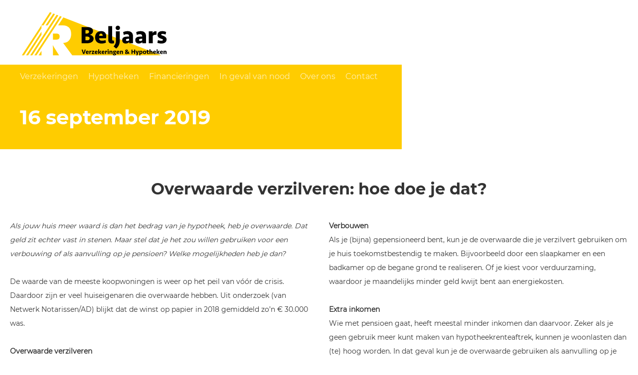

--- FILE ---
content_type: text/html
request_url: https://www.beljaarsverzekeringen.nl/actualiteiten/overwaarde-verzilveren-hoe-doe-je-dat/
body_size: 3397
content:
<!DOCTYPE html>
<html lang="nl">
    <head>
        <title>Overwaarde verzilveren: hoe doe je dat? - Beljaars verzekeringen</title>
<meta charset="utf-8">
<meta name="viewport" content="width=device-width, initial-scale=1.0">
<meta property="og:title" content="Overwaarde verzilveren: hoe doe je dat?">
<meta property="og:type" content="website">
<meta property="og:updated_time" content="1756125719">
<meta name="twitter:title" content="Overwaarde verzilveren: hoe doe je dat?">
        <link rel="shortcut icon" type="image/png" href="/assets/files/favicon-beljaars.png">
        <link rel="canonical" href="https://www.beljaarsverzekeringen.nl/actualiteiten/overwaarde-verzilveren-hoe-doe-je-dat/">
        <link rel="preload" href="/assets/fonts/montserrat/montserrat-extralight.woff2" as="font" type="font/woff2" crossorigin="anonymous">
<link rel="preload" href="/assets/fonts/montserrat/montserrat-regular.woff2" as="font" type="font/woff2" crossorigin="anonymous">
<link rel="preload" href="/assets/fonts/montserrat/montserrat-medium.woff2" as="font" type="font/woff2" crossorigin="anonymous">
<link rel="preload" href="/assets/fonts/montserrat/montserrat-bold.woff2" as="font" type="font/woff2" crossorigin="anonymous">
<link rel="stylesheet" href="/assets/css/fonts.css?v=1756125719">
        <link rel="stylesheet" href="/assets/css/website.css?v=1756125719">
        <link rel="stylesheet" href="/assets/css/page-311585.css?v=1756125719">
        <script>
    const LANGUAGE_CODE = 'nl';
</script>
<script src="/assets/vendors/jquery/jquery.min.js"></script>
        
        
        <script src="/js/script.js" defer data-domain="beljaarsverzekeringen.nl"></script>
        <!-- Google tag (gtag.js) -->
<script async src="https://www.googletagmanager.com/gtag/js?id=G-JWXX4J15LT"></script>
<script>
  window.dataLayer = window.dataLayer || [];
  function gtag(){dataLayer.push(arguments);}
  gtag('js', new Date());

  gtag('config', 'G-JWXX4J15LT',{ 'anonymize_ip' : true });
</script>
    </head>
    <body>
        
        
        <div class="page" id="page-311585">
		<header class="block-79-1 not-xl not-lg">
			<div class="container">
				<div class="row">
					<div class="col">
						<div class="menu">
							<a class="control-1 handler" href="#">
								<img src="/assets/files/menu.ffffff.svg" alt>
							</a>
							<div class="block-79-1-mobile-menu mobile-menu">
								<div class="outer">
									<div class="box inner">
										<nav class="menu-1" data-levels="2">
											<ul><li class="page-232339"><a href="/verzekeringen/">Verzekeringen</a></li><li class="page-232340"><a href="/hypotheken/">Hypotheken</a></li><li class="page-232341"><a href="/financieringen/">Financieringen</a></li><li class="page-238033"><a href="/in-geval-van-nood/">In geval van nood</a></li><li class="page-230673"><a href="/over-ons/">Over ons</a></li><li class="page-230674"><a href="/contact/">Contact</a></li></ul>
										</nav>
									</div>
								</div>
							</div>
						</div>
					</div>
				</div>
			</div>
		</header>
		<header id="block-11-3401589" data-bg_scroll_speed="50">
		        
		   
			<div class="media-4" data-size="1920x0x0x100" data-position="center-top">
			   
				<img src="/assets/files/header-v1-1.1920x0x0x100.jpg" srcset="/assets/files/header-v1-1.480x0x0x100.jpg 480w, /assets/files/header-v1-1.960x0x0x100.jpg 960w, /assets/files/header-v1-1.1920x0x0x100.jpg 1920w" sizes="(max-width: 480px) 480px, (max-width: 960px) 960px, 1920px" alt>
			</div>
		
			<div class="container">
			    <div class='yellow-layer'></div>  
				<div class="row">
					<div class="col col-1 col-md-6 logo-yellow-layer">
						<a class="media-1" href="/">
							<img src="/assets/files/logo-rbeljaars.svg" alt>
						</a>
					</div>
				</div>
				<div class="row">
					<div class="col col-2 mobile-paddings">
						<div class="box-1">
							<div class="box-2 mobile-yellow-layer">
								<div class="menu">
									<a class="control-1 handler" href="#">
										<img src="/assets/files/menu.ffffff.svg" alt>
									</a>
									<div id="block-11-3401589-mobile-menu" class="mobile-menu">
										<div class="outer">
											<div class="inner box-3">
												<nav class="menu-1 not-md not-sm not-xs" data-levels="2">
													<ul><li class="page-232339"><a href="/verzekeringen/">Verzekeringen</a></li><li class="page-232340"><a href="/hypotheken/">Hypotheken</a></li><li class="page-232341"><a href="/financieringen/">Financieringen</a></li><li class="page-238033"><a href="/in-geval-van-nood/">In geval van nood</a></li><li class="page-230673"><a href="/over-ons/">Over ons</a></li><li class="page-230674"><a href="/contact/">Contact</a></li></ul>
												</nav>
											</div>
										</div>
									</div>
								</div>
							
							</div>
							<div class="icon-wrapper quick-wrapper">
								<a class="icon-1 quick-buttons" href="tel:0168-323399">
									<img src="/assets/files/telefoon-open.svg" alt>
								</a>
								<a class="icon-1 quick-buttons" href="/contact/">
									<img src="/assets/files/mail-open.svg" alt>
								</a>
							</div>
					
						</div>
						
						
					
					</div>
				
				</div>
				<div class="row">
					<div class="col col-3 col-md-6 col-yellow-layer">
						<div class="box-5">
							<div class="heading-1">16 september 2019</div>
						
						</div>
					</div>
				</div>
				
			
			</div>
		</header>
		<section id="block-74-2500924">
			<div class="container">
				<div class="row">
					<div class="col col-1">
						<div class="box-1">
							<h1 class="heading-2">Overwaarde verzilveren: hoe doe je dat?</h1>
							
						</div>
					</div>
				</div>
				<div class="row">
					<div class="col col-2 col-md-6">
						<div class="box-2">
							<div class="text-3">
								<p><em>Als jouw huis meer waard is dan het bedrag van je hypotheek, heb je overwaarde. Dat geld zit echter vast in stenen. Maar stel dat je het zou willen gebruiken voor een verbouwing of als aanvulling op je pensioen? Welke mogelijkheden heb je dan?</em></p>
								<p>De waarde van de meeste koopwoningen is weer op het peil van v&oacute;&oacute;r de crisis. Daardoor zijn er veel huiseigenaren die overwaarde hebben. Uit onderzoek (van Netwerk Notarissen/AD) blijkt dat de winst op papier in 2018 gemiddeld zo&rsquo;n &euro; 30.000 was.</p>
								<p><strong>Overwaarde verzilveren<br /></strong>Veel banken bieden mogelijkheden om die overwaarde te verzilveren. Sommige kijken daarbij ook naar je inkomen. Is dat te laag, dan kom je er niet voor in aanmerking.</p>
								<p>Gelukkig komen er steeds meer mogelijkheden om ook met een laag inkomen jouw overwaarde vrij te maken. Banken hebben daarvoor zogenoemde &lsquo;opeethypotheken&rsquo; ontwikkeld. Ze bieden die aan onder namen als de Overwaardehypotheek of de Verzilverhypotheek.<br /><br /><strong>Maandelijks of ineens<br /></strong>Met zo&rsquo;n hypotheek sluit je de overwaarde van je huis af als extra lening. Afhankelijk van het product maakt de bank maandelijks een deel van het bedrag over of krijg je alles in &eacute;&eacute;n keer op je rekening gestort. Er bestaan ook mengvormen. Houd er wel rekening mee dat je schuld groter wordt.</p>
								<p></p>
							</div>
							
						</div>
					</div>
					<div class="col col-3 col-md-6">
						<div class="box-3">
							<div class="text-3">
								
							<p><strong>Verbouwen</strong><br />Als je (bijna) gepensioneerd bent, kun je de overwaarde die je verzilvert gebruiken om je huis toekomstbestendig te maken. Bijvoorbeeld door een slaapkamer en een badkamer op de begane grond te realiseren. Of je kiest voor verduurzaming, waardoor je maandelijks minder geld kwijt bent aan energiekosten.</p>
								<p><strong>Extra inkomen</strong><br />Wie met pensioen gaat, heeft meestal minder inkomen dan daarvoor. Zeker als je geen gebruik meer kunt maken van hypotheekrenteaftrek, kunnen je woonlasten dan (te) hoog worden. In dat geval kun je de overwaarde gebruiken als aanvulling op je inkomen.</p>
								<p><strong>Nadelen</strong><br />Zoals bij alles zijn er ook nadelen. Welke mooie naam hij ook heeft, elke hypotheek is een lening die je moet terugbetalen. Ook zijn de voorwaarden van de bank soms erg streng.</p>
								<p><strong>Alternatieven op een rij</strong><br />Overweeg jij om de overwaarde op jouw huis te verzilveren? Neem dan gerust contact met ons op. Wij weten welke mogelijkheden er zijn en helpen je om de alternatieven op een rij te zetten. Zo kun jij de beste keuze maken.</p></div>
							
						</div>
					</div>
				</div>
			</div>
		</section>
		<footer class="block-12-1">
			<div class="container">
				<div class="row">
				    <div class="col col-3 col-xs-12 col-sm-12 col-md-4 col-lg-6">
						<div class="text-6 negative">
							<p>&copy; 1999 - 2024 - Beljaars Verzekeringen &amp; Hypotheken B.V.<br><br><span style="font-family: montserrat-bold;">Contact:</span><br>Tel.: <span style="text-decoration: underline;"><a href="tel:0031168323399">0168-323399</a></span><br>Email: <span style="text-decoration: underline;"><a href="mailto:&#105;&#110;&#102;&#111;&#64;&#98;&#101;&#108;&#106;&#97;&#97;&#114;&#115;&#118;&#101;&#114;&#122;&#101;&#107;&#101;&#114;&#105;&#110;&#103;&#101;&#110;&#46;&#110;&#108;">&#105;&#110;&#102;&#111;&#64;&#98;&#101;&#108;&#106;&#97;&#97;&#114;&#115;&#118;&#101;&#114;&#122;&#101;&#107;&#101;&#114;&#105;&#110;&#103;&#101;&#110;&#46;&#110;&#108;</a></span></p>
						</div>
					</div>
					<div class="col col-1 col-xs-12 col-sm-6 col-md-4 col-lg-3">
						<div class="text-6 negative">
							<p><span style="font-family: montserrat-bold;">Openingstijden:</span><br>Maandag t/m donderdag<br>08.30 uur t/m 17.30 uur<br>Vrijdag 08.30 uur t/m 17.00 uur<br>Zaterdag<br>08.30 uur t/m 12.30 uur<br>(in augustus op zaterdag gesloten)</p>
						</div>
					</div>
					<div class="col col-2 col-xs-12 col-sm-6 col-md-4 col-lg-3">
						<div class="text-6 negative">
							<p><span style="font-family: montserrat-bold;">Bezoekadres:</span><br />Zuidhaven 15<br />4761 CR Zevenbergen</p>
						</div>
							<div class="text-6 negative">
							<p><span style="font-family: montserrat-bold;">Postadres:</span><br />Postbus 177<br />4760 AD Zevenbergen</p>
						</div>
					</div>
					
					
				</div>
			</div>
		</footer>
		<footer class="block-13-1">
			<div class="container">
				<div class="row row-md-split">
					<div class="col col-1">
						
						<nav class="menu-3">
							<ul><li class="page-232339"><a href="/verzekeringen/">Verzekeringen</a></li><li class="page-232340"><a href="/hypotheken/">Hypotheken</a></li><li class="page-232341"><a href="/financieringen/">Financieringen</a></li><li class="page-238033"><a href="/in-geval-van-nood/">In geval van nood</a></li><li class="page-230673"><a href="/over-ons/">Over ons</a></li><li class="page-230674"><a href="/contact/">Contact</a></li></ul>
						</nav>
					</div>
					<div class="col col-2">
						<div class="text-6">
							<p><a href="/assets/files/privacy-statement-beljaars.pdf" target="_blank">Privacy statement</a> | <a href="/algemene-voorwaarden/">Algemene voorwaarden</a> | <a href="/disclaimer/">Disclaimer</a></p>
						</div>
					</div>
				</div>
			</div>
		</footer>
	</div>

        
        <script src="/assets/js/script.js?v=1756125719"></script>
<script>
    window.addEventListener('load', () => {
        new Scroll();

new Menu({selector: '.block-79-1 .menu', bottom: true});
new Menu({selector: '#block-11-3401589 .menu'});
new Dropdown({selector: '#block-11-3401589 .dropdown'});

if (window.parent !== window) {
            window.parent.postMessage({'height': document.body.scrollHeight});
        }
    });
</script>
    </body>
</html>

--- FILE ---
content_type: text/css
request_url: https://www.beljaarsverzekeringen.nl/assets/css/fonts.css?v=1756125719
body_size: 68
content:
@charset 'UTF-8';

@font-face {
	font-family: 'montserrat-extralight';
	font-weight: 200;
	font-display: swap;
	src: url('/assets/fonts/montserrat/montserrat-extralight.woff2') format('woff2'),
	     url('/assets/fonts/montserrat/montserrat-extralight.woff') format('woff');
}
@font-face {
	font-family: 'montserrat';
	font-weight: 400;
	font-display: swap;
	src: url('/assets/fonts/montserrat/montserrat-regular.woff2') format('woff2'),
	     url('/assets/fonts/montserrat/montserrat-regular.woff') format('woff');
}
@font-face {
	font-family: 'montserrat-regular';
	font-weight: 400;
	font-display: swap;
	src: url('/assets/fonts/montserrat/montserrat-regular.woff2') format('woff2'),
	     url('/assets/fonts/montserrat/montserrat-regular.woff') format('woff');
}
@font-face {
	font-family: 'montserrat-medium';
	font-weight: 500;
	font-display: swap;
	src: url('/assets/fonts/montserrat/montserrat-medium.woff2') format('woff2'),
	     url('/assets/fonts/montserrat/montserrat-medium.woff') format('woff');
}
@font-face {
	font-family: 'montserrat-bold';
	font-weight: 700;
	font-display: swap;
	src: url('/assets/fonts/montserrat/montserrat-bold.woff2') format('woff2'),
	     url('/assets/fonts/montserrat/montserrat-bold.woff') format('woff');
}


--- FILE ---
content_type: text/css
request_url: https://www.beljaarsverzekeringen.nl/assets/css/website.css?v=1756125719
body_size: 16263
content:
::placeholder{opacity:1}body,div,header,nav,main,section,article,footer,h1,h2,h3,h4,h5,h6,p,a,span,dl,dt,dd,ol,ul,li,pre,xmp,figure,fieldset,legend,label,input,select,textarea,button,x-shape,x-shape-bg,x-gallery{box-sizing:border-box}body,h1,h2,h3,h4,h5,h6,p,dl,dd,ol,ul,hr,pre,xmp,figure,fieldset,input,select,textarea,button{margin:0}h1,h2,h3,h4,h5,h6{font-size:inherit;font-weight:inherit}ol,ul,fieldset,legend,input,textarea,button,th,td{padding:0}a,input,select,textarea,button,[contenteditable],[tabindex]{outline:none}a{color:inherit;-webkit-tap-highlight-color:transparent;text-decoration:none}a img{border-width:0}hr{border-style:solid;border-width:1px 0 0}fieldset,iframe{border-width:0}input:focus,select:focus,textarea:focus,button:focus{outline:none}input[type="button"],input[type="color"],input[type="date"],input[type="datetime-local"],input[type="email"],input[type="file"],input[type="month"],input[type="number"],input[type="password"],input[type="reset"],input[type="search"],input[type="submit"],input[type="tel"],input[type="text"],input[type="time"],input[type="url"],input[type="week"],select,textarea,button{border-radius:0;border-width:0;color:inherit;font:inherit}input[type="date"],input[type="datetime-local"],input[type="email"],input[type="file"],input[type="number"],input[type="password"],input[type="search"],input[type="tel"],input[type="text"],input[type="url"],textarea{appearance:none;background-color:transparent;display:block;width:100%}input[type="button"],input[type="reset"],input[type="submit"],button{appearance:button;cursor:pointer;white-space:nowrap}input[type="image"]{border-radius:0}button{background-color:transparent;border-width:0}table{border-collapse:collapse}th{text-align:left}x-shape,x-shape-bg,x-gallery{display:block}@keyframes spin{from{transform:rotate(0deg)}to{transform:rotate(360deg)}}.measure{display:block !important;overflow:hidden !important;visibility:hidden !important}.noheight{height:auto !important;max-height:none !important}.nowidth{max-width:none !important;width:auto !important}.notransform{transform:none !important}.notransition{transition-property:none !important}.container,.row,.col{display:flex;position:relative}.container,.col{flex-direction:column}.container>.row:first-child:last-child,.col>.row:first-child:last-child{flex-grow:1}.container{justify-content:center;margin-left:auto;margin-right:auto;max-width:100%;width:1024px}.row,.col{max-height:100%}.row{flex-wrap:wrap}.col{width:100%}.col>*{max-width:100%}.clearfix{clear:both;display:none}.hidden-xs{display:none !important}.visible-xs{display:block !important}.span-xs{padding:0 !important}.span-h-xs{padding-left:0 !important;padding-right:0 !important}.span-v-xs{padding-bottom:0 !important;padding-top:0 !important}.row-xs-split{flex-wrap:nowrap;justify-content:space-between}.row-xs-split>.col{width:auto}.col-xs-1{width:8.33333333%}.col-xs-2{width:16.66666667%}.col-xs-3{width:25%}.col-xs-4{width:33.33333333%}.col-xs-5{width:41.66666667%}.col-xs-6{width:50%}.col-xs-7{width:58.33333333%}.col-xs-8{width:66.66666667%}.col-xs-9{width:75%}.col-xs-10{width:83.33333333%}.col-xs-11{width:91.66666667%}.col-xs-12{width:100%}.col-xs-offset-0{margin-left:0}.col-xs-offset-1{margin-left:8.33333333%}.col-xs-offset-2{margin-left:16.66666667%}.col-xs-offset-3{margin-left:25%}.col-xs-offset-4{margin-left:33.33333333%}.col-xs-offset-5{margin-left:41.66666667%}.col-xs-offset-6{margin-left:50%}.col-xs-offset-7{margin-left:58.33333333%}.col-xs-offset-8{margin-left:66.66666667%}.col-xs-offset-9{margin-left:75%}.col-xs-offset-10{margin-left:83.33333333%}.col-xs-offset-11{margin-left:91.66666667%}.col-xs-offset-12{margin-left:100%}.col-xs-pull-0{right:0}.col-xs-pull-1{right:8.33333333%}.col-xs-pull-2{right:16.66666667%}.col-xs-pull-3{right:25%}.col-xs-pull-4{right:33.33333333%}.col-xs-pull-5{right:41.66666667%}.col-xs-pull-6{right:50%}.col-xs-pull-7{right:58.33333333%}.col-xs-pull-8{right:66.66666667%}.col-xs-pull-9{right:75%}.col-xs-pull-10{right:83.33333333%}.col-xs-pull-11{right:91.66666667%}.col-xs-pull-12{right:100%}.col-xs-push-0{left:0}.col-xs-push-1{left:8.33333333%}.col-xs-push-2{left:16.66666667%}.col-xs-push-3{left:25%}.col-xs-push-4{left:33.33333333%}.col-xs-push-5{left:41.66666667%}.col-xs-push-6{left:50%}.col-xs-push-7{left:58.33333333%}.col-xs-push-8{left:66.66666667%}.col-xs-push-9{left:75%}.col-xs-push-10{left:83.33333333%}.col-xs-push-11{left:91.66666667%}.col-xs-push-12{left:100%}@media (min-width:480px){.hidden-sm{display:none !important}.visible-sm{display:block !important}.span-sm{padding:0 !important}.span-h-sm{padding-left:0 !important;padding-right:0 !important}.span-v-sm{padding-bottom:0 !important;padding-top:0 !important}.row-sm-split{flex-wrap:nowrap;justify-content:space-between}.row-sm-split>.col{width:auto}.col-sm-1{width:8.33333333%}.col-sm-2{width:16.66666667%}.col-sm-3{width:25%}.col-sm-4{width:33.33333333%}.col-sm-5{width:41.66666667%}.col-sm-6{width:50%}.col-sm-7{width:58.33333333%}.col-sm-8{width:66.66666667%}.col-sm-9{width:75%}.col-sm-10{width:83.33333333%}.col-sm-11{width:91.66666667%}.col-sm-12{width:100%}.col-sm-offset-0{margin-left:0}.col-sm-offset-1{margin-left:8.33333333%}.col-sm-offset-2{margin-left:16.66666667%}.col-sm-offset-3{margin-left:25%}.col-sm-offset-4{margin-left:33.33333333%}.col-sm-offset-5{margin-left:41.66666667%}.col-sm-offset-6{margin-left:50%}.col-sm-offset-7{margin-left:58.33333333%}.col-sm-offset-8{margin-left:66.66666667%}.col-sm-offset-9{margin-left:75%}.col-sm-offset-10{margin-left:83.33333333%}.col-sm-offset-11{margin-left:91.66666667%}.col-sm-offset-12{margin-left:100%}.col-sm-pull-0{right:0}.col-sm-pull-1{right:8.33333333%}.col-sm-pull-2{right:16.66666667%}.col-sm-pull-3{right:25%}.col-sm-pull-4{right:33.33333333%}.col-sm-pull-5{right:41.66666667%}.col-sm-pull-6{right:50%}.col-sm-pull-7{right:58.33333333%}.col-sm-pull-8{right:66.66666667%}.col-sm-pull-9{right:75%}.col-sm-pull-10{right:83.33333333%}.col-sm-pull-11{right:91.66666667%}.col-sm-pull-12{right:100%}.col-sm-push-0{left:0}.col-sm-push-1{left:8.33333333%}.col-sm-push-2{left:16.66666667%}.col-sm-push-3{left:25%}.col-sm-push-4{left:33.33333333%}.col-sm-push-5{left:41.66666667%}.col-sm-push-6{left:50%}.col-sm-push-7{left:58.33333333%}.col-sm-push-8{left:66.66666667%}.col-sm-push-9{left:75%}.col-sm-push-10{left:83.33333333%}.col-sm-push-11{left:91.66666667%}.col-sm-push-12{left:100%}}@media (min-width:768px){.hidden-md{display:none !important}.visible-md{display:block !important}.span-md{padding:0 !important}.span-h-md{padding-left:0 !important;padding-right:0 !important}.span-v-md{padding-bottom:0 !important;padding-top:0 !important}.row-md-split{flex-wrap:nowrap;justify-content:space-between}.row-md-split>.col{width:auto}.col-md-1{width:8.33333333%}.col-md-2{width:16.66666667%}.col-md-3{width:25%}.col-md-4{width:33.33333333%}.col-md-5{width:41.66666667%}.col-md-6{width:50%}.col-md-7{width:58.33333333%}.col-md-8{width:66.66666667%}.col-md-9{width:75%}.col-md-10{width:83.33333333%}.col-md-11{width:91.66666667%}.col-md-12{width:100%}.col-md-offset-0{margin-left:0}.col-md-offset-1{margin-left:8.33333333%}.col-md-offset-2{margin-left:16.66666667%}.col-md-offset-3{margin-left:25%}.col-md-offset-4{margin-left:33.33333333%}.col-md-offset-5{margin-left:41.66666667%}.col-md-offset-6{margin-left:50%}.col-md-offset-7{margin-left:58.33333333%}.col-md-offset-8{margin-left:66.66666667%}.col-md-offset-9{margin-left:75%}.col-md-offset-10{margin-left:83.33333333%}.col-md-offset-11{margin-left:91.66666667%}.col-md-offset-12{margin-left:100%}.col-md-pull-0{right:0}.col-md-pull-1{right:8.33333333%}.col-md-pull-2{right:16.66666667%}.col-md-pull-3{right:25%}.col-md-pull-4{right:33.33333333%}.col-md-pull-5{right:41.66666667%}.col-md-pull-6{right:50%}.col-md-pull-7{right:58.33333333%}.col-md-pull-8{right:66.66666667%}.col-md-pull-9{right:75%}.col-md-pull-10{right:83.33333333%}.col-md-pull-11{right:91.66666667%}.col-md-pull-12{right:100%}.col-md-push-0{left:0}.col-md-push-1{left:8.33333333%}.col-md-push-2{left:16.66666667%}.col-md-push-3{left:25%}.col-md-push-4{left:33.33333333%}.col-md-push-5{left:41.66666667%}.col-md-push-6{left:50%}.col-md-push-7{left:58.33333333%}.col-md-push-8{left:66.66666667%}.col-md-push-9{left:75%}.col-md-push-10{left:83.33333333%}.col-md-push-11{left:91.66666667%}.col-md-push-12{left:100%}}@media (min-width:1024px){.hidden-lg{display:none !important}.visible-lg{display:block !important}.span-lg{padding:0 !important}.span-h-lg{padding-left:0 !important;padding-right:0 !important}.span-v-lg{padding-bottom:0 !important;padding-top:0 !important}.row-lg-split{flex-wrap:nowrap;justify-content:space-between}.row-lg-split>.col{width:auto}.col-lg-1{width:8.33333333%}.col-lg-2{width:16.66666667%}.col-lg-3{width:25%}.col-lg-4{width:33.33333333%}.col-lg-5{width:41.66666667%}.col-lg-6{width:50%}.col-lg-7{width:58.33333333%}.col-lg-8{width:66.66666667%}.col-lg-9{width:75%}.col-lg-10{width:83.33333333%}.col-lg-11{width:91.66666667%}.col-lg-12{width:100%}.col-lg-offset-0{margin-left:0}.col-lg-offset-1{margin-left:8.33333333%}.col-lg-offset-2{margin-left:16.66666667%}.col-lg-offset-3{margin-left:25%}.col-lg-offset-4{margin-left:33.33333333%}.col-lg-offset-5{margin-left:41.66666667%}.col-lg-offset-6{margin-left:50%}.col-lg-offset-7{margin-left:58.33333333%}.col-lg-offset-8{margin-left:66.66666667%}.col-lg-offset-9{margin-left:75%}.col-lg-offset-10{margin-left:83.33333333%}.col-lg-offset-11{margin-left:91.66666667%}.col-lg-offset-12{margin-left:100%}.col-lg-pull-0{right:0}.col-lg-pull-1{right:8.33333333%}.col-lg-pull-2{right:16.66666667%}.col-lg-pull-3{right:25%}.col-lg-pull-4{right:33.33333333%}.col-lg-pull-5{right:41.66666667%}.col-lg-pull-6{right:50%}.col-lg-pull-7{right:58.33333333%}.col-lg-pull-8{right:66.66666667%}.col-lg-pull-9{right:75%}.col-lg-pull-10{right:83.33333333%}.col-lg-pull-11{right:91.66666667%}.col-lg-pull-12{right:100%}.col-lg-push-0{left:0}.col-lg-push-1{left:8.33333333%}.col-lg-push-2{left:16.66666667%}.col-lg-push-3{left:25%}.col-lg-push-4{left:33.33333333%}.col-lg-push-5{left:41.66666667%}.col-lg-push-6{left:50%}.col-lg-push-7{left:58.33333333%}.col-lg-push-8{left:66.66666667%}.col-lg-push-9{left:75%}.col-lg-push-10{left:83.33333333%}.col-lg-push-11{left:91.66666667%}.col-lg-push-12{left:100%}}@media (min-width:1280px){.hidden-xl{display:none !important}.visible-xl{display:block !important}.span-xl{padding:0 !important}.span-h-xl{padding-left:0 !important;padding-right:0 !important}.span-v-xl{padding-bottom:0 !important;padding-top:0 !important}.row-xl-split{flex-wrap:nowrap;justify-content:space-between}.row-xl-split>.col{width:auto}.col-xl-1{width:8.33333333%}.col-xl-2{width:16.66666667%}.col-xl-3{width:25%}.col-xl-4{width:33.33333333%}.col-xl-5{width:41.66666667%}.col-xl-6{width:50%}.col-xl-7{width:58.33333333%}.col-xl-8{width:66.66666667%}.col-xl-9{width:75%}.col-xl-10{width:83.33333333%}.col-xl-11{width:91.66666667%}.col-xl-12{width:100%}.col-xl-offset-0{margin-left:0}.col-xl-offset-1{margin-left:8.33333333%}.col-xl-offset-2{margin-left:16.66666667%}.col-xl-offset-3{margin-left:25%}.col-xl-offset-4{margin-left:33.33333333%}.col-xl-offset-5{margin-left:41.66666667%}.col-xl-offset-6{margin-left:50%}.col-xl-offset-7{margin-left:58.33333333%}.col-xl-offset-8{margin-left:66.66666667%}.col-xl-offset-9{margin-left:75%}.col-xl-offset-10{margin-left:83.33333333%}.col-xl-offset-11{margin-left:91.66666667%}.col-xl-offset-12{margin-left:100%}.col-xl-pull-0{right:0}.col-xl-pull-1{right:8.33333333%}.col-xl-pull-2{right:16.66666667%}.col-xl-pull-3{right:25%}.col-xl-pull-4{right:33.33333333%}.col-xl-pull-5{right:41.66666667%}.col-xl-pull-6{right:50%}.col-xl-pull-7{right:58.33333333%}.col-xl-pull-8{right:66.66666667%}.col-xl-pull-9{right:75%}.col-xl-pull-10{right:83.33333333%}.col-xl-pull-11{right:91.66666667%}.col-xl-pull-12{right:100%}.col-xl-push-0{left:0}.col-xl-push-1{left:8.33333333%}.col-xl-push-2{left:16.66666667%}.col-xl-push-3{left:25%}.col-xl-push-4{left:33.33333333%}.col-xl-push-5{left:41.66666667%}.col-xl-push-6{left:50%}.col-xl-push-7{left:58.33333333%}.col-xl-push-8{left:66.66666667%}.col-xl-push-9{left:75%}.col-xl-push-10{left:83.33333333%}.col-xl-push-11{left:91.66666667%}.col-xl-push-12{left:100%}}body{overflow-x:hidden}body.disabled::after,body.loading::after{content:"";inset:0;position:fixed}body.loading{opacity:0.5}.page{align-items:center;display:flex;flex-direction:column;justify-content:flex-start;min-height:100vh;position:relative}.page>*{width:100%}.page header,.page section,.page footer{display:flex;flex-direction:column;flex-shrink:0;position:relative}.page header>*,.page section>*,.page footer>*{max-width:100%}.page header>.container,.page section>.container,.page footer>.container{flex-grow:1;max-height:100%}div:not(.timeline):empty,article:empty,form:empty,fieldset:empty{padding:0 !important}.box,[class^="box-"],[class*=" box-"]{position:relative}.box,[class^="box-"],[class*=" box-"],.box>x-shape,[class^="box-"]>x-shape,[class*=" box-"]>x-shape{display:flex;flex-direction:column}.box:last-child,[class^="box-"]:last-child,[class*=" box-"]:last-child{margin-bottom:0 !important;margin-right:0 !important}.menu-1 ul,.menu-2 ul,.menu-3 ul,.menu-4 ul,.menu-5 ul,.menu-6 ul,.dropdown-menu-1 ul,.dropdown-menu-2 ul,.dropdown-menu-3 ul,.hamburger-menu-1 ul,.hamburger-menu-2 ul,.hamburger-menu-3 ul,.hamburger-menu-4 ul{display:flex;flex-direction:column;list-style-type:none}.menu-1 ul li>a,.menu-2 ul li>a,.menu-3 ul li>a,.menu-4 ul li>a,.menu-5 ul li>a,.menu-6 ul li>a,.dropdown-menu-1 ul li>a,.dropdown-menu-2 ul li>a,.dropdown-menu-3 ul li>a,.hamburger-menu-1 ul li>a,.hamburger-menu-2 ul li>a,.hamburger-menu-3 ul li>a,.hamburger-menu-4 ul li>a,.menu-1 ul li>a span,.menu-2 ul li>a span,.menu-3 ul li>a span,.menu-4 ul li>a span,.menu-5 ul li>a span,.menu-6 ul li>a span,.dropdown-menu-1 ul li>a span,.dropdown-menu-2 ul li>a span,.dropdown-menu-3 ul li>a span,.hamburger-menu-1 ul li>a span,.hamburger-menu-2 ul li>a span,.hamburger-menu-3 ul li>a span,.hamburger-menu-4 ul li>a span{display:block}.menu-1 ul li>a .image>img,.menu-2 ul li>a .image>img,.menu-3 ul li>a .image>img,.menu-4 ul li>a .image>img,.menu-5 ul li>a .image>img,.menu-6 ul li>a .image>img,.dropdown-menu-1 ul li>a .image>img,.dropdown-menu-2 ul li>a .image>img,.dropdown-menu-3 ul li>a .image>img,.hamburger-menu-1 ul li>a .image>img,.hamburger-menu-2 ul li>a .image>img,.hamburger-menu-3 ul li>a .image>img,.hamburger-menu-4 ul li>a .image>img,.menu-1 ul li>a .icon>img,.menu-2 ul li>a .icon>img,.menu-3 ul li>a .icon>img,.menu-4 ul li>a .icon>img,.menu-5 ul li>a .icon>img,.menu-6 ul li>a .icon>img,.dropdown-menu-1 ul li>a .icon>img,.dropdown-menu-2 ul li>a .icon>img,.dropdown-menu-3 ul li>a .icon>img,.hamburger-menu-1 ul li>a .icon>img,.hamburger-menu-2 ul li>a .icon>img,.hamburger-menu-3 ul li>a .icon>img,.hamburger-menu-4 ul li>a .icon>img,.menu-1 ul li>a .image>svg,.menu-2 ul li>a .image>svg,.menu-3 ul li>a .image>svg,.menu-4 ul li>a .image>svg,.menu-5 ul li>a .image>svg,.menu-6 ul li>a .image>svg,.dropdown-menu-1 ul li>a .image>svg,.dropdown-menu-2 ul li>a .image>svg,.dropdown-menu-3 ul li>a .image>svg,.hamburger-menu-1 ul li>a .image>svg,.hamburger-menu-2 ul li>a .image>svg,.hamburger-menu-3 ul li>a .image>svg,.hamburger-menu-4 ul li>a .image>svg,.menu-1 ul li>a .icon>svg,.menu-2 ul li>a .icon>svg,.menu-3 ul li>a .icon>svg,.menu-4 ul li>a .icon>svg,.menu-5 ul li>a .icon>svg,.menu-6 ul li>a .icon>svg,.dropdown-menu-1 ul li>a .icon>svg,.dropdown-menu-2 ul li>a .icon>svg,.dropdown-menu-3 ul li>a .icon>svg,.hamburger-menu-1 ul li>a .icon>svg,.hamburger-menu-2 ul li>a .icon>svg,.hamburger-menu-3 ul li>a .icon>svg,.hamburger-menu-4 ul li>a .icon>svg{max-height:100%;max-width:100%;min-height:100%;min-width:100%;vertical-align:top}.menu-1 ul li>a .image>img,.menu-2 ul li>a .image>img,.menu-3 ul li>a .image>img,.menu-4 ul li>a .image>img,.menu-5 ul li>a .image>img,.menu-6 ul li>a .image>img,.dropdown-menu-1 ul li>a .image>img,.dropdown-menu-2 ul li>a .image>img,.dropdown-menu-3 ul li>a .image>img,.hamburger-menu-1 ul li>a .image>img,.hamburger-menu-2 ul li>a .image>img,.hamburger-menu-3 ul li>a .image>img,.hamburger-menu-4 ul li>a .image>img{object-fit:cover}.menu-1 ul li>a .icon>img,.menu-2 ul li>a .icon>img,.menu-3 ul li>a .icon>img,.menu-4 ul li>a .icon>img,.menu-5 ul li>a .icon>img,.menu-6 ul li>a .icon>img,.dropdown-menu-1 ul li>a .icon>img,.dropdown-menu-2 ul li>a .icon>img,.dropdown-menu-3 ul li>a .icon>img,.hamburger-menu-1 ul li>a .icon>img,.hamburger-menu-2 ul li>a .icon>img,.hamburger-menu-3 ul li>a .icon>img,.hamburger-menu-4 ul li>a .icon>img{object-fit:contain}.menu-1 ul li:last-child,.menu-2 ul li:last-child,.menu-3 ul li:last-child,.menu-4 ul li:last-child,.menu-5 ul li:last-child,.menu-6 ul li:last-child,.dropdown-menu-1 ul li:last-child,.dropdown-menu-2 ul li:last-child,.dropdown-menu-3 ul li:last-child,.hamburger-menu-1 ul li:last-child,.hamburger-menu-2 ul li:last-child,.hamburger-menu-3 ul li:last-child,.hamburger-menu-4 ul li:last-child{margin-bottom:0 !important;margin-right:0 !important}.menu-1>ul:last-child,.dropdown-menu-1>ul:last-child,.dropdown-menu-2>ul:last-child{margin-bottom:0 !important;margin-right:0 !important}.menu-2 ul:last-child,.menu-3 ul:last-child,.menu-4 ul:last-child,.menu-5 ul:last-child,.menu-6 ul:last-child,.dropdown-menu-3 ul:last-child,.hamburger-menu-1 ul:last-child,.hamburger-menu-2 ul:last-child,.hamburger-menu-3 ul:last-child,.hamburger-menu-4 ul:last-child{margin-bottom:0 !important;margin-right:0 !important}.menu-1,.menu-2,.menu-3,.menu-4,.menu-5,.menu-6{display:flex;flex-direction:column}.menu-1:last-child,.menu-2:last-child,.menu-3:last-child,.menu-4:last-child,.menu-5:last-child,.menu-6:last-child{margin-bottom:0 !important;margin-right:0 !important}.dropdown-menu-1 li ul,.dropdown-menu-2 li ul{position:fixed}.dropdown-menu-1 li:not(.enter)>ul,.dropdown-menu-2 li:not(.enter)>ul{display:none}.dropdown-menu-2>ul>li>a{display:flex}.dropdown-menu-2>ul>li>a .icon{flex-shrink:0}.dropdown-menu-2>ul>li>a .text{align-self:center}.dropdown-menu-3{display:flex;justify-content:center;left:0;right:0}.dropdown-menu-3>ul{display:flex;flex-wrap:wrap;max-width:100%}.hamburger-menu-1>.container,.hamburger-menu-2>.container,.hamburger-menu-3>.container,.hamburger-menu-4>.container{min-height:100%}.hamburger-menu-1>.container>.row:last-child,.hamburger-menu-2>.container>.row:last-child,.hamburger-menu-3>.container>.row:last-child,.hamburger-menu-4>.container>.row:last-child{flex-grow:1}.hamburger-menu-1{bottom:0;top:0}.hamburger-menu-2{bottom:0}.hamburger-menu-3{top:0}.hamburger-menu-4{bottom:0;top:0}.filter-menu-1>.container,.filter-menu-2>.container,.filter-menu-3>.container{min-height:100%}.filter-menu-1>.container>.row:last-child,.filter-menu-2>.container>.row:last-child,.filter-menu-3>.container>.row:last-child{flex-grow:1}.filter-menu-1{bottom:0;top:0}.filter-menu-3{top:0}.card-1,.card-2,.card-3,.card-4,.card-5,.card-6{display:flex;flex-direction:column;max-width:100%;position:relative}.card-1>x-shape,.card-2>x-shape,.card-3>x-shape,.card-4>x-shape,.card-5>x-shape,.card-6>x-shape{display:flex;flex-direction:column}.card-1:last-child,.card-2:last-child,.card-3:last-child,.card-4:last-child,.card-5:last-child{margin-bottom:0 !important;margin-right:0 !important}.card-3,.card-4{flex-grow:1}a.heading-1,a.heading-2,a.heading-3,a.heading-4,a.heading-5,a.heading-6,a.heading-7,a.heading-8{display:block}.heading-1:last-child,.heading-2:last-child,.heading-3:last-child,.heading-4:last-child,.heading-5:last-child,.heading-6:last-child,.heading-7:last-child,.heading-8:last-child{margin-bottom:0 !important;margin-right:0 !important}.text-1 p:not([class^="heading-"]),.text-2 p:not([class^="heading-"]),.text-3 p:not([class^="heading-"]),.text-4 p:not([class^="heading-"]),.text-5 p:not([class^="heading-"]),.text-6 p:not([class^="heading-"]),.text-7 p:not([class^="heading-"]),.text-1 ul,.text-2 ul,.text-3 ul,.text-4 ul,.text-5 ul,.text-6 ul,.text-7 ul,.text-1 ol,.text-2 ol,.text-3 ol,.text-4 ol,.text-5 ol,.text-6 ol,.text-7 ol,.text-1 hr,.text-2 hr,.text-3 hr,.text-4 hr,.text-5 hr,.text-6 hr,.text-7 hr,.text-1 table,.text-2 table,.text-3 table,.text-4 table,.text-5 table,.text-6 table,.text-7 table{margin-bottom:2em}.text-1 p:not([class^="heading-"]):last-of-type,.text-2 p:not([class^="heading-"]):last-of-type,.text-3 p:not([class^="heading-"]):last-of-type,.text-4 p:not([class^="heading-"]):last-of-type,.text-5 p:not([class^="heading-"]):last-of-type,.text-6 p:not([class^="heading-"]):last-of-type,.text-7 p:not([class^="heading-"]):last-of-type,.text-1 ul:last-of-type,.text-2 ul:last-of-type,.text-3 ul:last-of-type,.text-4 ul:last-of-type,.text-5 ul:last-of-type,.text-6 ul:last-of-type,.text-7 ul:last-of-type,.text-1 ol:last-of-type,.text-2 ol:last-of-type,.text-3 ol:last-of-type,.text-4 ol:last-of-type,.text-5 ol:last-of-type,.text-6 ol:last-of-type,.text-7 ol:last-of-type,.text-1 hr:last-of-type,.text-2 hr:last-of-type,.text-3 hr:last-of-type,.text-4 hr:last-of-type,.text-5 hr:last-of-type,.text-6 hr:last-of-type,.text-7 hr:last-of-type,.text-1 table:last-of-type,.text-2 table:last-of-type,.text-3 table:last-of-type,.text-4 table:last-of-type,.text-5 table:last-of-type,.text-6 table:last-of-type,.text-7 table:last-of-type{margin-bottom:0 !important}.text-1 p:not([class^="heading-"]):last-of-type+p,.text-2 p:not([class^="heading-"]):last-of-type+p,.text-3 p:not([class^="heading-"]):last-of-type+p,.text-4 p:not([class^="heading-"]):last-of-type+p,.text-5 p:not([class^="heading-"]):last-of-type+p,.text-6 p:not([class^="heading-"]):last-of-type+p,.text-7 p:not([class^="heading-"]):last-of-type+p,.text-1 ul:last-of-type+p,.text-2 ul:last-of-type+p,.text-3 ul:last-of-type+p,.text-4 ul:last-of-type+p,.text-5 ul:last-of-type+p,.text-6 ul:last-of-type+p,.text-7 ul:last-of-type+p,.text-1 ol:last-of-type+p,.text-2 ol:last-of-type+p,.text-3 ol:last-of-type+p,.text-4 ol:last-of-type+p,.text-5 ol:last-of-type+p,.text-6 ol:last-of-type+p,.text-7 ol:last-of-type+p,.text-1 hr:last-of-type+p,.text-2 hr:last-of-type+p,.text-3 hr:last-of-type+p,.text-4 hr:last-of-type+p,.text-5 hr:last-of-type+p,.text-6 hr:last-of-type+p,.text-7 hr:last-of-type+p,.text-1 table:last-of-type+p,.text-2 table:last-of-type+p,.text-3 table:last-of-type+p,.text-4 table:last-of-type+p,.text-5 table:last-of-type+p,.text-6 table:last-of-type+p,.text-7 table:last-of-type+p,.text-1 p:not([class^="heading-"]):last-of-type+ul,.text-2 p:not([class^="heading-"]):last-of-type+ul,.text-3 p:not([class^="heading-"]):last-of-type+ul,.text-4 p:not([class^="heading-"]):last-of-type+ul,.text-5 p:not([class^="heading-"]):last-of-type+ul,.text-6 p:not([class^="heading-"]):last-of-type+ul,.text-7 p:not([class^="heading-"]):last-of-type+ul,.text-1 ul:last-of-type+ul,.text-2 ul:last-of-type+ul,.text-3 ul:last-of-type+ul,.text-4 ul:last-of-type+ul,.text-5 ul:last-of-type+ul,.text-6 ul:last-of-type+ul,.text-7 ul:last-of-type+ul,.text-1 ol:last-of-type+ul,.text-2 ol:last-of-type+ul,.text-3 ol:last-of-type+ul,.text-4 ol:last-of-type+ul,.text-5 ol:last-of-type+ul,.text-6 ol:last-of-type+ul,.text-7 ol:last-of-type+ul,.text-1 hr:last-of-type+ul,.text-2 hr:last-of-type+ul,.text-3 hr:last-of-type+ul,.text-4 hr:last-of-type+ul,.text-5 hr:last-of-type+ul,.text-6 hr:last-of-type+ul,.text-7 hr:last-of-type+ul,.text-1 table:last-of-type+ul,.text-2 table:last-of-type+ul,.text-3 table:last-of-type+ul,.text-4 table:last-of-type+ul,.text-5 table:last-of-type+ul,.text-6 table:last-of-type+ul,.text-7 table:last-of-type+ul,.text-1 p:not([class^="heading-"]):last-of-type+ol,.text-2 p:not([class^="heading-"]):last-of-type+ol,.text-3 p:not([class^="heading-"]):last-of-type+ol,.text-4 p:not([class^="heading-"]):last-of-type+ol,.text-5 p:not([class^="heading-"]):last-of-type+ol,.text-6 p:not([class^="heading-"]):last-of-type+ol,.text-7 p:not([class^="heading-"]):last-of-type+ol,.text-1 ul:last-of-type+ol,.text-2 ul:last-of-type+ol,.text-3 ul:last-of-type+ol,.text-4 ul:last-of-type+ol,.text-5 ul:last-of-type+ol,.text-6 ul:last-of-type+ol,.text-7 ul:last-of-type+ol,.text-1 ol:last-of-type+ol,.text-2 ol:last-of-type+ol,.text-3 ol:last-of-type+ol,.text-4 ol:last-of-type+ol,.text-5 ol:last-of-type+ol,.text-6 ol:last-of-type+ol,.text-7 ol:last-of-type+ol,.text-1 hr:last-of-type+ol,.text-2 hr:last-of-type+ol,.text-3 hr:last-of-type+ol,.text-4 hr:last-of-type+ol,.text-5 hr:last-of-type+ol,.text-6 hr:last-of-type+ol,.text-7 hr:last-of-type+ol,.text-1 table:last-of-type+ol,.text-2 table:last-of-type+ol,.text-3 table:last-of-type+ol,.text-4 table:last-of-type+ol,.text-5 table:last-of-type+ol,.text-6 table:last-of-type+ol,.text-7 table:last-of-type+ol,.text-1 p:not([class^="heading-"]):last-of-type+hr,.text-2 p:not([class^="heading-"]):last-of-type+hr,.text-3 p:not([class^="heading-"]):last-of-type+hr,.text-4 p:not([class^="heading-"]):last-of-type+hr,.text-5 p:not([class^="heading-"]):last-of-type+hr,.text-6 p:not([class^="heading-"]):last-of-type+hr,.text-7 p:not([class^="heading-"]):last-of-type+hr,.text-1 ul:last-of-type+hr,.text-2 ul:last-of-type+hr,.text-3 ul:last-of-type+hr,.text-4 ul:last-of-type+hr,.text-5 ul:last-of-type+hr,.text-6 ul:last-of-type+hr,.text-7 ul:last-of-type+hr,.text-1 ol:last-of-type+hr,.text-2 ol:last-of-type+hr,.text-3 ol:last-of-type+hr,.text-4 ol:last-of-type+hr,.text-5 ol:last-of-type+hr,.text-6 ol:last-of-type+hr,.text-7 ol:last-of-type+hr,.text-1 hr:last-of-type+hr,.text-2 hr:last-of-type+hr,.text-3 hr:last-of-type+hr,.text-4 hr:last-of-type+hr,.text-5 hr:last-of-type+hr,.text-6 hr:last-of-type+hr,.text-7 hr:last-of-type+hr,.text-1 table:last-of-type+hr,.text-2 table:last-of-type+hr,.text-3 table:last-of-type+hr,.text-4 table:last-of-type+hr,.text-5 table:last-of-type+hr,.text-6 table:last-of-type+hr,.text-7 table:last-of-type+hr,.text-1 p:not([class^="heading-"]):last-of-type+table,.text-2 p:not([class^="heading-"]):last-of-type+table,.text-3 p:not([class^="heading-"]):last-of-type+table,.text-4 p:not([class^="heading-"]):last-of-type+table,.text-5 p:not([class^="heading-"]):last-of-type+table,.text-6 p:not([class^="heading-"]):last-of-type+table,.text-7 p:not([class^="heading-"]):last-of-type+table,.text-1 ul:last-of-type+table,.text-2 ul:last-of-type+table,.text-3 ul:last-of-type+table,.text-4 ul:last-of-type+table,.text-5 ul:last-of-type+table,.text-6 ul:last-of-type+table,.text-7 ul:last-of-type+table,.text-1 ol:last-of-type+table,.text-2 ol:last-of-type+table,.text-3 ol:last-of-type+table,.text-4 ol:last-of-type+table,.text-5 ol:last-of-type+table,.text-6 ol:last-of-type+table,.text-7 ol:last-of-type+table,.text-1 hr:last-of-type+table,.text-2 hr:last-of-type+table,.text-3 hr:last-of-type+table,.text-4 hr:last-of-type+table,.text-5 hr:last-of-type+table,.text-6 hr:last-of-type+table,.text-7 hr:last-of-type+table,.text-1 table:last-of-type+table,.text-2 table:last-of-type+table,.text-3 table:last-of-type+table,.text-4 table:last-of-type+table,.text-5 table:last-of-type+table,.text-6 table:last-of-type+table,.text-7 table:last-of-type+table{margin-top:2em}.text-1 ul,.text-2 ul,.text-3 ul,.text-4 ul,.text-5 ul,.text-6 ul,.text-7 ul,.text-1 ol,.text-2 ol,.text-3 ol,.text-4 ol,.text-5 ol,.text-6 ol,.text-7 ol{padding-left:40px}.text-1 li:last-child,.text-2 li:last-child,.text-3 li:last-child,.text-4 li:last-child,.text-5 li:last-child,.text-6 li:last-child,.text-7 li:last-child{border-bottom-width:0 !important}.text-1 img,.text-2 img,.text-3 img,.text-4 img,.text-5 img,.text-6 img,.text-7 img,.text-1 video,.text-2 video,.text-3 video,.text-4 video,.text-5 video,.text-6 video,.text-7 video,.text-1 .video,.text-2 .video,.text-3 .video,.text-4 .video,.text-5 .video,.text-6 .video,.text-7 .video{max-width:100%}.text-1 .video,.text-2 .video,.text-3 .video,.text-4 .video,.text-5 .video,.text-6 .video,.text-7 .video{display:inline-block;position:relative;width:100%}.text-1 .video iframe,.text-2 .video iframe,.text-3 .video iframe,.text-4 .video iframe,.text-5 .video iframe,.text-6 .video iframe,.text-7 .video iframe{height:100%;left:0;position:absolute;top:0;width:100%}.text-1 .video::before,.text-2 .video::before,.text-3 .video::before,.text-4 .video::before,.text-5 .video::before,.text-6 .video::before,.text-7 .video::before{content:"";display:block;padding-bottom:56.25%}.text-1 table,.text-2 table,.text-3 table,.text-4 table,.text-5 table,.text-6 table,.text-7 table{width:100%}.text-1:last-child,.text-2:last-child,.text-3:last-child,.text-4:last-child,.text-5:last-child,.text-6:last-child,.text-7:last-child{margin-bottom:0 !important;margin-right:0 !important}.number-1,.number-2,.number-3,.number-4{align-content:center;align-items:center;display:flex;flex-wrap:wrap;justify-content:center}.number-1:last-child,.number-2:last-child,.number-3:last-child,.number-4:last-child{margin-bottom:0 !important;margin-right:0 !important}.button-wrapper{align-items:center;display:flex;flex-wrap:wrap;pointer-events:none}.button-wrapper>*{pointer-events:auto}.button-wrapper:last-child{margin-bottom:0 !important;margin-right:0 !important}.button-1,.button-2,.button-3,.button-4,.button-5,.button-6{-webkit-tap-highlight-color:transparent;font-style:normal;font-weight:normal;letter-spacing:normal;text-decoration:none;text-shadow:none;text-transform:none;user-select:none;white-space:normal}div.button-1,div.button-2,div.button-3,div.button-4,div.button-5,div.button-6{cursor:default}:not(.button-wrapper)>.button-1,:not(.button-wrapper)>.button-2,:not(.button-wrapper)>.button-3,:not(.button-wrapper)>.button-4,:not(.button-wrapper)>.button-5,:not(.button-wrapper)>.button-6{display:inline-block;vertical-align:middle}:not(.button-wrapper)>.button-1:last-child,:not(.button-wrapper)>.button-2:last-child,:not(.button-wrapper)>.button-3:last-child,:not(.button-wrapper)>.button-4:last-child,:not(.button-wrapper)>.button-5:last-child,:not(.button-wrapper)>.button-6:last-child{margin-bottom:0 !important;margin-right:0 !important}:not(.button-wrapper).box>.button-1,:not(.button-wrapper) [class^="box-"]>.button-1,:not(.button-wrapper) [class*=" box-"]>.button-1,:not(.button-wrapper).box>.button-2,:not(.button-wrapper) [class^="box-"]>.button-2,:not(.button-wrapper) [class*=" box-"]>.button-2,:not(.button-wrapper).box>.button-3,:not(.button-wrapper) [class^="box-"]>.button-3,:not(.button-wrapper) [class*=" box-"]>.button-3,:not(.button-wrapper).box>.button-4,:not(.button-wrapper) [class^="box-"]>.button-4,:not(.button-wrapper) [class*=" box-"]>.button-4,:not(.button-wrapper).box>.button-5,:not(.button-wrapper) [class^="box-"]>.button-5,:not(.button-wrapper) [class*=" box-"]>.button-5,:not(.button-wrapper).box>.button-6,:not(.button-wrapper) [class^="box-"]>.button-6,:not(.button-wrapper) [class*=" box-"]>.button-6{align-self:flex-start}.handler-1:last-child{margin-bottom:0 !important;margin-right:0 !important}.control-wrapper{align-items:center;display:flex;flex-wrap:wrap;pointer-events:none}.control-wrapper>*{pointer-events:auto}.control-wrapper:last-child{margin-bottom:0 !important;margin-right:0 !important}.control-1,.control-2,.control-3,.control-4,.control-5,.control-6,.control-7{-webkit-tap-highlight-color:transparent;user-select:none}a.control-1,a.control-2,a.control-3,a.control-4,a.control-5,a.control-6,a.control-7{display:block}.control-1 img,.control-2 img,.control-3 img,.control-4 img,.control-5 img,.control-6 img,.control-7 img,.control-1 svg,.control-2 svg,.control-3 svg,.control-4 svg,.control-5 svg,.control-6 svg,.control-7 svg{max-height:100%;max-width:100%;min-height:100%;min-width:100%;vertical-align:top}.control-1 img,.control-2 img,.control-3 img,.control-4 img,.control-5 img,.control-6 img,.control-7 img{object-fit:contain}.control-1 svg,.control-2 svg,.control-3 svg,.control-4 svg,.control-5 svg,.control-6 svg,.control-7 svg{height:auto;width:auto}.control-7.empty::before{display:inline;content:"..."}:not(.control-wrapper)>.control-1:last-child,:not(.control-wrapper)>.control-2:last-child,:not(.control-wrapper)>.control-3:last-child,:not(.control-wrapper)>.control-4:last-child,:not(.control-wrapper)>.control-5:last-child,:not(.control-wrapper)>.control-6:last-child,:not(.control-wrapper)>.control-7:last-child{margin-bottom:0 !important;margin-right:0 !important}.media-wrapper{display:flex;flex-wrap:wrap;pointer-events:none}.media-wrapper>*{pointer-events:auto}.media-wrapper:last-child{margin-bottom:0 !important;margin-right:0 !important}.media-1,.media-2,.media-3,.media-4,.media-6{overflow:hidden;text-align:left}a.media-1,a.media-2,a.media-3,a.media-4,a.media-6{display:block}.media-1 img,.media-2 img,.media-3 img,.media-4 img,.media-6 img,.media-1 svg,.media-2 svg,.media-3 svg,.media-4 svg,.media-6 svg,.media-1 video,.media-2 video,.media-3 video,.media-4 video,.media-6 video{vertical-align:top}.media-1::after,.media-2::after,.media-3::after,.media-4::after,.media-6::after,.media-1>x-shape::after,.media-2>x-shape::after,.media-3>x-shape::after,.media-4>x-shape::after,.media-6>x-shape::after{content:"";inset:0;pointer-events:none;position:absolute}.media-1,.media-2,.media-3,.media-6{max-height:100%;max-width:100%;position:relative}.media-1:not([data-ratio]) img,.media-2:not([data-ratio]) img,.media-3:not([data-ratio]) img,.media-6:not([data-ratio]) img,.media-1:not([data-ratio]) svg,.media-2:not([data-ratio]) svg,.media-3:not([data-ratio]) svg,.media-6:not([data-ratio]) svg,.media-1:not([data-ratio]) video,.media-2:not([data-ratio]) video,.media-3:not([data-ratio]) video,.media-6:not([data-ratio]) video{max-height:100%;max-width:100%;min-height:100%;min-width:100%}.media-1:not([data-ratio]) svg,.media-2:not([data-ratio]) svg,.media-3:not([data-ratio]) svg,.media-6:not([data-ratio]) svg{height:auto;width:auto}.media-1[data-ratio] img,.media-2[data-ratio] img,.media-3[data-ratio] img,.media-6[data-ratio] img,.media-1[data-ratio] svg,.media-2[data-ratio] svg,.media-3[data-ratio] svg,.media-6[data-ratio] svg,.media-1[data-ratio] video,.media-2[data-ratio] video,.media-3[data-ratio] video,.media-6[data-ratio] video{height:100%;width:100%}:not(.media-wrapper)>.media-1:last-child,:not(.media-wrapper)>.media-2:last-child,:not(.media-wrapper)>.media-3:last-child,:not(.media-wrapper)>.media-6:last-child{margin-bottom:0 !important;margin-right:0 !important}.media-1 img{object-fit:contain}.media-2 img,.media-3 img,.media-4 img,.media-6 img,.media-2 video,.media-3 video,.media-4 video,.media-6 video{object-fit:cover}.media-2 .video-play,.media-3 .video-play,.media-4 .video-play,.media-6 .video-play{background-color:#ffffff;border-radius:50%;display:none;height:50px;left:50%;pointer-events:none;position:absolute;top:50%;transform:translate(-50%, -50%);width:50px}.media-2 .video-play::before,.media-3 .video-play::before,.media-4 .video-play::before,.media-6 .video-play::before{border:solid transparent;border-left-color:#000000;border-width:10px 20px;content:"";left:50%;margin-left:12px;position:absolute;top:50%;transform:translate(-50%, -50%)}.media-2 img~.video-play,.media-3 img~.video-play,.media-4 img~.video-play,.media-6 img~.video-play{display:block}.media-2[data-contain] img,.media-3[data-contain] img,.media-4[data-contain] img,.media-6[data-contain] img,.media-2[data-contain] video,.media-3[data-contain] video,.media-4[data-contain] video,.media-6[data-contain] video{object-fit:contain}.media-2 video~img,.media-3 video~img,.media-4 video~img,.media-2 iframe~img,.media-3 iframe~img,.media-4 iframe~img{cursor:pointer;left:0;object-fit:cover !important;position:absolute;top:0;transform:translateZ(1px)}.media-2 iframe,.media-3 iframe,.media-4 iframe{display:block}.media-2:has(iframe),.media-3:has(iframe),.media-4:has(iframe){background-color:#000000}.media-2:not([data-contain]) iframe,.media-3:not([data-contain]) iframe,.media-4:not([data-contain]) iframe{visibility:hidden}.media-2.playing img,.media-3.playing img,.media-4.playing img,.media-2.playing svg,.media-3.playing svg,.media-4.playing svg,.media-2.playing .video-play,.media-3.playing .video-play,.media-4.playing .video-play{display:none}.media-2 iframe,.media-3 iframe{width:100%}.media-2 iframe:not([src*="tiktok.com/embed/"]),.media-3 iframe:not([src*="tiktok.com/embed/"]){aspect-ratio:1.77777778;height:100%}.media-2 iframe[src*="tiktok.com/embed/"],.media-3 iframe[src*="tiktok.com/embed/"]{height:739px}.media-2:has(iframe),.media-3:has(iframe){width:100%}.media-2.playing::after,.media-3.playing::after{display:none}.media-2[data-ratio],.media-3[data-ratio]{width:100%}.media-4{inset:0;position:absolute}.media-4 img,.media-4 svg,.media-4 video,.media-4 iframe,.media-4 .background,.media-4 .media-4{height:100%;width:100%}.media-4 .media-4{bottom:auto;left:auto;right:auto;top:auto}.media-4 .media-4::after{content:none}a.media-4~:not(a),.media-4.has-controls~:not(a){pointer-events:none}a.media-4~:not(a) a,.media-4.has-controls~:not(a) a{pointer-events:auto}.media-6 .video-play{height:30px;width:30px}.media-6 .video-play::before{border-width:6px 12px;margin-left:7px}.icon-wrapper{align-items:center;display:flex;flex-wrap:wrap;pointer-events:none}.icon-wrapper>*{pointer-events:auto}.icon-wrapper:last-child{margin-bottom:0 !important;margin-right:0 !important}a.icon-1,a.icon-2,a.icon-3{display:block}.icon-1 img,.icon-2 img,.icon-3 img,.icon-1 svg,.icon-2 svg,.icon-3 svg{max-height:100%;max-width:100%;min-height:100%;min-width:100%;vertical-align:top}.icon-1 img,.icon-2 img,.icon-3 img{object-fit:contain}.icon-1 svg,.icon-2 svg,.icon-3 svg{height:auto;width:auto}:not(.icon-wrapper)>.icon-1:last-child,:not(.icon-wrapper)>.icon-2:last-child,:not(.icon-wrapper)>.icon-3:last-child{margin-bottom:0 !important;margin-right:0 !important}.map-1,.map-2{overflow:hidden}.map-1>div,.map-2>div{inset:0;position:absolute}.map-1>div .gm-style-cc,.map-2>div .gm-style-cc{display:none}.map-1{position:relative;width:100%}.map-1:last-child{margin-bottom:0 !important;margin-right:0 !important}.map-2{inset:0;position:absolute}.viewport-1,.viewport-2,.viewport-3,.viewport-4{overflow:hidden;position:relative}.viewport-1:last-child,.viewport-2:last-child,.viewport-3:last-child{margin-bottom:0 !important;margin-right:0 !important}.viewport-1 .media-2{width:100%;height:100%}.viewport-1[data-ratio]{width:100%}.viewport-4{height:100%}.iframe-1>iframe{height:100%;width:100%}.iframe-1:last-child{margin-bottom:0 !important;margin-right:0 !important}.separator-1,.separator-2{width:100%}.form-1,.form-2,.form-3{max-width:100%}.form-1>div .select>input,.form-2>div .select>input,.form-3>div .select>input,.form-1>div .date>input,.form-2>div .date>input,.form-3>div .date>input,.form-1>div .date-time>input,.form-2>div .date-time>input,.form-3>div .date-time>input,.form-1>div .file>input,.form-2>div .file>input,.form-3>div .file>input,.form-1>div .search>input,.form-2>div .search>input,.form-3>div .search>input{border-bottom-right-radius:0 !important;border-top-right-radius:0 !important}.form-1>div .select>button,.form-2>div .select>button,.form-3>div .select>button,.form-1>div .date>button,.form-2>div .date>button,.form-3>div .date>button,.form-1>div .date-time>button,.form-2>div .date-time>button,.form-3>div .date-time>button,.form-1>div .file>button,.form-2>div .file>button,.form-3>div .file>button,.form-1>div .search>button,.form-2>div .search>button,.form-3>div .search>button{border-bottom-left-radius:0 !important;border-top-left-radius:0 !important}.form-1>div .select.active:not(.top)>input,.form-2>div .select.active:not(.top)>input,.form-3>div .select.active:not(.top)>input{border-bottom-left-radius:0 !important}.form-1>div .select.active:not(.top)>button,.form-2>div .select.active:not(.top)>button,.form-3>div .select.active:not(.top)>button{border-bottom-right-radius:0 !important}.form-1>div .select.active:not(.top)>.options,.form-2>div .select.active:not(.top)>.options,.form-3>div .select.active:not(.top)>.options{border-top-left-radius:0 !important;border-top-right-radius:0 !important}.form-1>div .select.active.top>input,.form-2>div .select.active.top>input,.form-3>div .select.active.top>input{border-top-left-radius:0 !important}.form-1>div .select.active.top>button,.form-2>div .select.active.top>button,.form-3>div .select.active.top>button{border-top-right-radius:0 !important}.form-1>div .select.active.top>.options,.form-2>div .select.active.top>.options,.form-3>div .select.active.top>.options{border-bottom-left-radius:0 !important;border-bottom-right-radius:0 !important}.form-1>div .select>.options>.option,.form-2>div .select>.options>.option,.form-3>div .select>.options>.option{border-left-width:0 !important;border-right-width:0 !important;border-top-width:0 !important}.form-1>div .select>.options>.option:last-child,.form-2>div .select>.options>.option:last-child,.form-3>div .select>.options>.option:last-child{border-bottom-width:0 !important}.form-1>div .radio:last-child,.form-2>div .radio:last-child,.form-3>div .radio:last-child,.form-1>div .checkbox:last-child,.form-2>div .checkbox:last-child,.form-3>div .checkbox:last-child{margin-right:0 !important}.form-1>div:last-child,.form-2>div:last-child,.form-3>div:last-child{margin-bottom:0 !important}.form-1:last-child,.form-2:last-child,.form-3:last-child{margin-bottom:0 !important;margin-right:0 !important}.form-field-1,.form-field-2,.form-field-3,.form-field-4,.form-field-5,.form-field-6,.form-field-7,.form-field-8,.form-field-9{max-width:100%}[data-shape="all"]{align-items:stretch !important;background:none !important;box-shadow:none !important;display:flex !important;flex-direction:row !important;justify-content:flex-start !important;padding:0 !important}[data-shape="all"]::after{background-color:transparent !important}[data-shape="all"]>x-shape{height:100%;width:100%}[data-shape="bg"]{background:none !important;box-shadow:none !important;position:relative;z-index:0}[data-shape="bg"]>x-shape-bg{border-radius:inherit;inset:0;position:absolute;z-index:-1}[data-shape="bg"]>x-shape-bg>*{border-radius:inherit;height:auto !important;inset:0 !important;position:absolute !important;width:auto !important}[data-shape="bg"]>x-shape-bg~*{position:relative}@media (min-width:480px) and (max-width:767px){.not-sm,.xs:not(.sm),.md:not(.sm),.lg:not(.sm),.xl:not(.sm){display:none !important}}@media (min-width:768px) and (max-width:1023px){.not-md,.xs:not(.md),.sm:not(.md),.lg:not(.md),.xl:not(.md){display:none !important}}@media (min-width:1024px) and (max-width:1279px){.not-lg,.xs:not(.lg),.sm:not(.lg),.md:not(.lg),.xl:not(.lg){display:none !important}}@media (min-width:1280px){.not-xl,.xs:not(.xl),.sm:not(.xl),.md:not(.xl),.lg:not(.xl){display:none !important}}@media (max-width:1024px){.page header,.page section,.page footer{max-width:none !important}}@media (max-width:479px){.not-xs,.sm:not(.xs),.md:not(.xs),.lg:not(.xs),.xl:not(.xs){display:none !important}}.page{transition:transform 200ms}body.active-menu #navigation>*,body.active-menu [id^="navigation-"]>*{pointer-events:none}body>.mobile-menu{overflow:hidden;position:fixed}body>.mobile-menu.left,body>.mobile-menu.right{height:100%;width:200px;z-index:0}body>.mobile-menu.left.left,body>.mobile-menu.right.left{left:0}body>.mobile-menu.left.right,body>.mobile-menu.right.right{right:0}body>.mobile-menu.left>.outer>.inner,body>.mobile-menu.right>.outer>.inner{min-height:100%}body>.mobile-menu.center{transition:height 200ms;width:100%;z-index:20}body>.mobile-menu.center:not(.active){height:0 !important}body>.mobile-menu.center>.outer{position:relative}body>.mobile-menu.center>.outer>.inner{bottom:0;position:absolute;width:100%}body>.mobile-menu>.outer{-webkit-overflow-scrolling:touch;height:100%;overflow:auto}body>.mobile-menu ul,body>.mobile-menu .spacer{height:auto !important;margin-left:0 !important}body>.mobile-menu li{position:relative}header .menu:not([data-menu_init]) .mobile-menu,section .menu:not([data-menu_init]) .mobile-menu,footer .menu:not([data-menu_init]) .mobile-menu{visibility:hidden}header .menu:not(.mobile) .handler,section .menu:not(.mobile) .handler,footer .menu:not(.mobile) .handler{display:none !important}header .menu.mobile.left,section .menu.mobile.left,footer .menu.mobile.left{align-self:flex-start}header .menu.mobile.right,section .menu.mobile.right,footer .menu.mobile.right{align-self:flex-end}header .menu.mobile .mobile-menu,section .menu.mobile .mobile-menu,footer .menu.mobile .mobile-menu{display:none !important}header .menu .mobile-menu,section .menu .mobile-menu,footer .menu .mobile-menu{height:auto !important}header .menu .mobile-menu>.outer,section .menu .mobile-menu>.outer,footer .menu .mobile-menu>.outer{display:flex}header .menu .mobile-menu>.outer>.inner,section .menu .mobile-menu>.outer>.inner,footer .menu .mobile-menu>.outer>.inner{flex-grow:1;max-width:none}header .menu .mobile-menu>.outer>.inner.nowrap,section .menu .mobile-menu>.outer>.inner.nowrap,footer .menu .mobile-menu>.outer>.inner.nowrap{flex-shrink:0 !important;flex-wrap:nowrap !important}header .menu .mobile-menu>.outer>.inner.nowrap nav>ul,section .menu .mobile-menu>.outer>.inner.nowrap nav>ul,footer .menu .mobile-menu>.outer>.inner.nowrap nav>ul{flex-wrap:nowrap !important}header .menu .mobile-menu>.outer>.inner nav>ul li,section .menu .mobile-menu>.outer>.inner nav>ul li,footer .menu .mobile-menu>.outer>.inner nav>ul li{position:relative}header .menu .mobile-menu>.outer>.inner nav>ul li a,section .menu .mobile-menu>.outer>.inner nav>ul li a,footer .menu .mobile-menu>.outer>.inner nav>ul li a{white-space:nowrap}header .menu .mobile-menu>.outer>.inner nav>ul li:not(.enter)>ul,section .menu .mobile-menu>.outer>.inner nav>ul li:not(.enter)>ul,footer .menu .mobile-menu>.outer>.inner nav>ul li:not(.enter)>ul,header .menu .mobile-menu>.outer>.inner nav>ul li:not(.enter)>.spacer,section .menu .mobile-menu>.outer>.inner nav>ul li:not(.enter)>.spacer,footer .menu .mobile-menu>.outer>.inner nav>ul li:not(.enter)>.spacer{display:none}header .menu .mobile-menu>.outer>.inner nav>ul li>ul,section .menu .mobile-menu>.outer>.inner nav>ul li>ul,footer .menu .mobile-menu>.outer>.inner nav>ul li>ul,header .menu .mobile-menu>.outer>.inner nav>ul li>.spacer,section .menu .mobile-menu>.outer>.inner nav>ul li>.spacer,footer .menu .mobile-menu>.outer>.inner nav>ul li>.spacer{position:absolute;z-index:100}header .menu .mobile-menu>.outer>.inner nav>ul>li,section .menu .mobile-menu>.outer>.inner nav>ul>li,footer .menu .mobile-menu>.outer>.inner nav>ul>li{align-items:center;display:flex}header .menu .mobile-menu>.outer>.inner nav>ul>li.separator,section .menu .mobile-menu>.outer>.inner nav>ul>li.separator,footer .menu .mobile-menu>.outer>.inner nav>ul>li.separator{align-self:center}header .menu .mobile-menu>.outer>.inner nav>ul>li>ul,section .menu .mobile-menu>.outer>.inner nav>ul>li>ul,footer .menu .mobile-menu>.outer>.inner nav>ul>li>ul,header .menu .mobile-menu>.outer>.inner nav>ul>li>.spacer,section .menu .mobile-menu>.outer>.inner nav>ul>li>.spacer,footer .menu .mobile-menu>.outer>.inner nav>ul>li>.spacer{left:0;min-width:100%;top:100%}header .menu .mobile-menu>.outer>.inner nav>ul>li>ul ul,section .menu .mobile-menu>.outer>.inner nav>ul>li>ul ul,footer .menu .mobile-menu>.outer>.inner nav>ul>li>ul ul,header .menu .mobile-menu>.outer>.inner nav>ul>li>ul .spacer,section .menu .mobile-menu>.outer>.inner nav>ul>li>ul .spacer,footer .menu .mobile-menu>.outer>.inner nav>ul>li>ul .spacer{left:100%;top:0}header .menu .mobile-menu>.outer>.inner nav>ul>li>ul .spacer,section .menu .mobile-menu>.outer>.inner nav>ul>li>ul .spacer,footer .menu .mobile-menu>.outer>.inner nav>ul>li>ul .spacer{bottom:0}[data-ratio="1x1"]{aspect-ratio:1}[data-ratio="5x4"]{aspect-ratio:1.25}[data-ratio="4x3"]{aspect-ratio:1.33333333}[data-ratio="3x2"]{aspect-ratio:1.5}[data-ratio="8x5"]{aspect-ratio:1.6}[data-ratio="16x9"]{aspect-ratio:1.77777778}[data-ratio="2x1"]{aspect-ratio:2}[data-ratio="4x5"]{aspect-ratio:.8}[data-ratio="3x4"]{aspect-ratio:.75}[data-ratio="2x3"]{aspect-ratio:.66666667}[data-ratio="5x8"]{aspect-ratio:.625}[data-ratio="9x16"]{aspect-ratio:.5625}[data-ratio="1x2"]{aspect-ratio:.5}@media (max-width:479px){[data-ratio_xs="1x1"]{aspect-ratio:1}[data-ratio_xs="5x4"]{aspect-ratio:1.25}[data-ratio_xs="4x3"]{aspect-ratio:1.33333333}[data-ratio_xs="3x2"]{aspect-ratio:1.5}[data-ratio_xs="8x5"]{aspect-ratio:1.6}[data-ratio_xs="16x9"]{aspect-ratio:1.77777778}[data-ratio_xs="2x1"]{aspect-ratio:2}[data-ratio_xs="4x5"]{aspect-ratio:.8}[data-ratio_xs="3x4"]{aspect-ratio:.75}[data-ratio_xs="2x3"]{aspect-ratio:.66666667}[data-ratio_xs="5x8"]{aspect-ratio:.625}[data-ratio_xs="9x16"]{aspect-ratio:.5625}[data-ratio_xs="1x2"]{aspect-ratio:.5}}@media (min-width:480px) and (max-width:767px){[data-ratio_sm="1x1"]{aspect-ratio:1}[data-ratio_sm="5x4"]{aspect-ratio:1.25}[data-ratio_sm="4x3"]{aspect-ratio:1.33333333}[data-ratio_sm="3x2"]{aspect-ratio:1.5}[data-ratio_sm="8x5"]{aspect-ratio:1.6}[data-ratio_sm="16x9"]{aspect-ratio:1.77777778}[data-ratio_sm="2x1"]{aspect-ratio:2}[data-ratio_sm="4x5"]{aspect-ratio:.8}[data-ratio_sm="3x4"]{aspect-ratio:.75}[data-ratio_sm="2x3"]{aspect-ratio:.66666667}[data-ratio_sm="5x8"]{aspect-ratio:.625}[data-ratio_sm="9x16"]{aspect-ratio:.5625}[data-ratio_sm="1x2"]{aspect-ratio:.5}}@media (min-width:768px) and (max-width:1023px){[data-ratio_md="1x1"]{aspect-ratio:1}[data-ratio_md="5x4"]{aspect-ratio:1.25}[data-ratio_md="4x3"]{aspect-ratio:1.33333333}[data-ratio_md="3x2"]{aspect-ratio:1.5}[data-ratio_md="8x5"]{aspect-ratio:1.6}[data-ratio_md="16x9"]{aspect-ratio:1.77777778}[data-ratio_md="2x1"]{aspect-ratio:2}[data-ratio_md="4x5"]{aspect-ratio:.8}[data-ratio_md="3x4"]{aspect-ratio:.75}[data-ratio_md="2x3"]{aspect-ratio:.66666667}[data-ratio_md="5x8"]{aspect-ratio:.625}[data-ratio_md="9x16"]{aspect-ratio:.5625}[data-ratio_md="1x2"]{aspect-ratio:.5}}@media (min-width:1024px) and (max-width:1279px){[data-ratio_lg="1x1"]{aspect-ratio:1}[data-ratio_lg="5x4"]{aspect-ratio:1.25}[data-ratio_lg="4x3"]{aspect-ratio:1.33333333}[data-ratio_lg="3x2"]{aspect-ratio:1.5}[data-ratio_lg="8x5"]{aspect-ratio:1.6}[data-ratio_lg="16x9"]{aspect-ratio:1.77777778}[data-ratio_lg="2x1"]{aspect-ratio:2}[data-ratio_lg="4x5"]{aspect-ratio:.8}[data-ratio_lg="3x4"]{aspect-ratio:.75}[data-ratio_lg="2x3"]{aspect-ratio:.66666667}[data-ratio_lg="5x8"]{aspect-ratio:.625}[data-ratio_lg="9x16"]{aspect-ratio:.5625}[data-ratio_lg="1x2"]{aspect-ratio:.5}}@media (min-width:1280px){[data-ratio_xl="1x1"]{aspect-ratio:1}[data-ratio_xl="5x4"]{aspect-ratio:1.25}[data-ratio_xl="4x3"]{aspect-ratio:1.33333333}[data-ratio_xl="3x2"]{aspect-ratio:1.5}[data-ratio_xl="8x5"]{aspect-ratio:1.6}[data-ratio_xl="16x9"]{aspect-ratio:1.77777778}[data-ratio_xl="2x1"]{aspect-ratio:2}[data-ratio_xl="4x5"]{aspect-ratio:.8}[data-ratio_xl="3x4"]{aspect-ratio:.75}[data-ratio_xl="2x3"]{aspect-ratio:.66666667}[data-ratio_xl="5x8"]{aspect-ratio:.625}[data-ratio_xl="9x16"]{aspect-ratio:.5625}[data-ratio_xl="1x2"]{aspect-ratio:.5}}a[target="popin"]:not([data-popin_init]){cursor:default;pointer-events:none}.popin{background-color:rgba(0,0,0,0.75);position:fixed;bottom:0;left:0;right:0;top:0;z-index:300}.popin:not([data-type="gallery"])>.popin-controls>.popin-previous,.popin:not([data-type="gallery"])>.popin-controls>.popin-next,.popin:not([data-type="gallery"])>.popin-controls>.popin-counter{display:none}.popin.loading::before{animation:spin 1s linear infinite;background-image:url("/assets/files/spinner.ffffff.svg");background-position:center;background-repeat:no-repeat;background-size:32px;content:"";height:32px;margin-left:-16px;margin-top:-16px;left:50%;position:absolute;top:50%;width:32px}.popin.loading>.popin-viewport>img,.popin.loading>.popin-viewport>video,.popin.loading>.popin-viewport>.video,.popin.loading>.popin-viewport>iframe{visibility:hidden}.popin>.popin-viewport{align-items:center;bottom:10px;display:flex;justify-content:center;left:10px;position:absolute;right:10px;top:10px}.popin>.popin-viewport>img,.popin>.popin-viewport>video,.popin>.popin-viewport>.video,.popin>.popin-viewport>iframe{max-height:100%;max-width:100%}.popin>.popin-viewport>.video{height:0;padding-bottom:56.25%;position:relative;width:1280px}.popin>.popin-viewport>.video>iframe{height:100%;left:0;position:absolute;top:0;width:100%}.popin>.popin-viewport>iframe{height:0;max-height:100%;max-width:100%;width:768px}.popin>.popin-controls>.popin-close,.popin>.popin-controls>.popin-previous,.popin>.popin-controls>.popin-next,.popin>.popin-controls>.popin-counter{background-color:rgba(0,0,0,0.75);background-position:center center;background-repeat:no-repeat;background-size:16px;color:#ffffff;position:absolute;height:40px;width:40px;z-index:10}.popin>.popin-controls>.popin-close:hover,.popin>.popin-controls>.popin-previous:hover,.popin>.popin-controls>.popin-next:hover,.popin>.popin-controls>.popin-counter:hover{background-color:#000000}.popin>.popin-controls>.popin-close{background-image:url("/assets/files/times.ffffff.svg");right:0;top:0}.popin>.popin-controls>.popin-previous{background-image:url("/assets/files/angle-left.ffffff.svg");left:0;top:50%;transform:translateY(-50%)}.popin>.popin-controls>.popin-next{background-image:url("/assets/files/angle-right.ffffff.svg");right:0;top:50%;transform:translateY(-50%)}.popin>.popin-controls>.popin-counter{line-height:40px;padding-left:20px;padding-right:20px;bottom:0;left:50%;transform:translateX(-50%);width:auto}[data-position="left-top"] img,[data-position="left-top"] video{object-position:0 0}[data-position="left-middle"] img,[data-position="left-middle"] video{object-position:0 50%}[data-position="left-bottom"] img,[data-position="left-bottom"] video{object-position:0 100%}[data-position="center-top"] img,[data-position="center-top"] video{object-position:50% 0}[data-position="center-middle"] img,[data-position="center-middle"] video{object-position:50% 50%}[data-position="center-bottom"] img,[data-position="center-bottom"] video{object-position:50% 100%}[data-position="right-top"] img,[data-position="right-top"] video{object-position:100% 0}[data-position="right-middle"] img,[data-position="right-middle"] video{object-position:100% 50%}[data-position="right-bottom"] img,[data-position="right-bottom"] video{object-position:100% 100%}@media (max-width:479px){[data-position_xs="left-top"] img,[data-position_xs="left-top"] video{object-position:0 0}[data-position_xs="left-middle"] img,[data-position_xs="left-middle"] video{object-position:0 50%}[data-position_xs="left-bottom"] img,[data-position_xs="left-bottom"] video{object-position:0 100%}[data-position_xs="center-top"] img,[data-position_xs="center-top"] video{object-position:50% 0}[data-position_xs="center-middle"] img,[data-position_xs="center-middle"] video{object-position:50% 50%}[data-position_xs="center-bottom"] img,[data-position_xs="center-bottom"] video{object-position:50% 100%}[data-position_xs="right-top"] img,[data-position_xs="right-top"] video{object-position:100% 0}[data-position_xs="right-middle"] img,[data-position_xs="right-middle"] video{object-position:100% 50%}[data-position_xs="right-bottom"] img,[data-position_xs="right-bottom"] video{object-position:100% 100%}}@media (min-width:480px) and (max-width:767px){[data-position_sm="left-top"] img,[data-position_sm="left-top"] video{object-position:0 0}[data-position_sm="left-middle"] img,[data-position_sm="left-middle"] video{object-position:0 50%}[data-position_sm="left-bottom"] img,[data-position_sm="left-bottom"] video{object-position:0 100%}[data-position_sm="center-top"] img,[data-position_sm="center-top"] video{object-position:50% 0}[data-position_sm="center-middle"] img,[data-position_sm="center-middle"] video{object-position:50% 50%}[data-position_sm="center-bottom"] img,[data-position_sm="center-bottom"] video{object-position:50% 100%}[data-position_sm="right-top"] img,[data-position_sm="right-top"] video{object-position:100% 0}[data-position_sm="right-middle"] img,[data-position_sm="right-middle"] video{object-position:100% 50%}[data-position_sm="right-bottom"] img,[data-position_sm="right-bottom"] video{object-position:100% 100%}}@media (min-width:768px) and (max-width:1023px){[data-position_md="left-top"] img,[data-position_md="left-top"] video{object-position:0 0}[data-position_md="left-middle"] img,[data-position_md="left-middle"] video{object-position:0 50%}[data-position_md="left-bottom"] img,[data-position_md="left-bottom"] video{object-position:0 100%}[data-position_md="center-top"] img,[data-position_md="center-top"] video{object-position:50% 0}[data-position_md="center-middle"] img,[data-position_md="center-middle"] video{object-position:50% 50%}[data-position_md="center-bottom"] img,[data-position_md="center-bottom"] video{object-position:50% 100%}[data-position_md="right-top"] img,[data-position_md="right-top"] video{object-position:100% 0}[data-position_md="right-middle"] img,[data-position_md="right-middle"] video{object-position:100% 50%}[data-position_md="right-bottom"] img,[data-position_md="right-bottom"] video{object-position:100% 100%}}@media (min-width:1024px) and (max-width:1279px){[data-position_lg="left-top"] img,[data-position_lg="left-top"] video{object-position:0 0}[data-position_lg="left-middle"] img,[data-position_lg="left-middle"] video{object-position:0 50%}[data-position_lg="left-bottom"] img,[data-position_lg="left-bottom"] video{object-position:0 100%}[data-position_lg="center-top"] img,[data-position_lg="center-top"] video{object-position:50% 0}[data-position_lg="center-middle"] img,[data-position_lg="center-middle"] video{object-position:50% 50%}[data-position_lg="center-bottom"] img,[data-position_lg="center-bottom"] video{object-position:50% 100%}[data-position_lg="right-top"] img,[data-position_lg="right-top"] video{object-position:100% 0}[data-position_lg="right-middle"] img,[data-position_lg="right-middle"] video{object-position:100% 50%}[data-position_lg="right-bottom"] img,[data-position_lg="right-bottom"] video{object-position:100% 100%}}@media (min-width:1280px){[data-position_xl="left-top"] img,[data-position_xl="left-top"] video{object-position:0 0}[data-position_xl="left-middle"] img,[data-position_xl="left-middle"] video{object-position:0 50%}[data-position_xl="left-bottom"] img,[data-position_xl="left-bottom"] video{object-position:0 100%}[data-position_xl="center-top"] img,[data-position_xl="center-top"] video{object-position:50% 0}[data-position_xl="center-middle"] img,[data-position_xl="center-middle"] video{object-position:50% 50%}[data-position_xl="center-bottom"] img,[data-position_xl="center-bottom"] video{object-position:50% 100%}[data-position_xl="right-top"] img,[data-position_xl="right-top"] video{object-position:100% 0}[data-position_xl="right-middle"] img,[data-position_xl="right-middle"] video{object-position:100% 50%}[data-position_xl="right-bottom"] img,[data-position_xl="right-bottom"] video{object-position:100% 100%}}.dropdown{cursor:default;position:relative}.dropdown:not(:hover)>ul:not(.noheight),.dropdown:not(:hover)>.options:not(.noheight){height:0 !important;padding-bottom:0 !important;padding-top:0 !important}.dropdown>ul,.dropdown>.options,.dropdown>.spacer{left:0;min-width:100%;position:absolute;top:100%;z-index:200}.dropdown>ul,.dropdown>.options{overflow:hidden}[data-collection].loading,[data-collection_filter].loading,[data-collection_pagination].loading{opacity:0.5;pointer-events:none}form[data-form_type].disabled>a:last-of-type,form[data-form_type].disabled>button:last-of-type{opacity:0.5;pointer-events:none}form[data-form_type] .select,form[data-form_type] .date,form[data-form_type] .date-time,form[data-form_type] .file,form[data-form_type] .search{display:flex}form[data-form_type] .select>button,form[data-form_type] .date>button,form[data-form_type] .date-time>button,form[data-form_type] .file>button,form[data-form_type] .search>button{flex-shrink:0}form[data-form_type] .select,form[data-form_type] .date,form[data-form_type] .date-time,form[data-form_type] .file{cursor:pointer}form[data-form_type] .select>input[type="text"],form[data-form_type] .date>input[type="text"],form[data-form_type] .date-time>input[type="text"],form[data-form_type] .file>input[type="text"],form[data-form_type] .select>input[type="date"],form[data-form_type] .date>input[type="date"],form[data-form_type] .date-time>input[type="date"],form[data-form_type] .file>input[type="date"],form[data-form_type] .select>input[type="datetime-local"],form[data-form_type] .date>input[type="datetime-local"],form[data-form_type] .date-time>input[type="datetime-local"],form[data-form_type] .file>input[type="datetime-local"]{cursor:pointer}form[data-form_type] .select:not(.active)>.options{display:none}form[data-form_type] .select>.options{-webkit-overflow-scrolling:touch;overflow:auto;position:fixed;transform:translateZ(0);z-index:200}form[data-form_type] .radios>div,form[data-form_type] .checkboxes>div{align-items:center;display:flex}form[data-form_type] .radios>div>.radio,form[data-form_type] .checkboxes>div>.radio,form[data-form_type] .radios>div>.checkbox,form[data-form_type] .checkboxes>div>.checkbox,form[data-form_type] .radios>div>label,form[data-form_type] .checkboxes>div>label{cursor:pointer}form[data-form_type] .radios>div>.radio,form[data-form_type] .checkboxes>div>.radio,form[data-form_type] .radios>div>.checkbox,form[data-form_type] .checkboxes>div>.checkbox{flex-shrink:0}form[data-form_type] .radios>div>.radio>input,form[data-form_type] .checkboxes>div>.radio>input,form[data-form_type] .radios>div>.checkbox>input,form[data-form_type] .checkboxes>div>.checkbox>input{display:none}form[data-form_type] .date,form[data-form_type] .date-time{position:relative}form[data-form_type] .date>input[type="date"],form[data-form_type] .date-time>input[type="date"],form[data-form_type] .date>input[type="datetime-local"],form[data-form_type] .date-time>input[type="datetime-local"]{opacity:0;position:absolute}form[data-form_type] .file>input[type="file"]{display:none}form[data-form_type] .search:not(.active)>.results{display:none}form[data-form_type] .search.focus>input,form[data-form_type] .search.active>input,form[data-form_type] .search.focus>button,form[data-form_type] .search.active>button{position:relative;z-index:310}form[data-form_type] .search.focus>.overlay,form[data-form_type] .search.active>.overlay{background-color:rgba(0,0,0,0.5);inset:0;position:fixed;z-index:300}form[data-form_type] .search>.results{-webkit-overflow-scrolling:touch;overflow:auto;position:fixed;transform:translateZ(0);z-index:310}form[data-form_type] .form-field-0{height:0 !important;margin-bottom:0 !important;overflow:hidden}form[data-form_type]>div:not([class]){display:none}.flatpickr-calendar::before,.flatpickr-calendar::after{display:none}.grecaptcha-badge{display:none !important}[data-fill]:not([data-fill_init]){min-height:100vh;visibility:hidden}body{color:#333333;font-family:'montserrat-regular';font-size:14px;line-height:2}.page{background-color:#ffffff}.page section{padding-bottom:40px;padding-top:40px}.page section>x-shape{padding-bottom:40px;padding-top:40px}.page section[data-shape="bg"]{padding-bottom:40px;padding-top:40px}.page footer{padding-bottom:20px;padding-top:20px}.page footer>x-shape{padding-bottom:20px;padding-top:20px}.page footer[data-shape="bg"]{padding-bottom:20px;padding-top:20px}.col{padding:20px}.viewport-1{border-radius:5px}.viewport-2{border-radius:5px}.media-6{border-radius:5px}.feedback.success{color:#009900}.feedback.error{color:#cc0000}body>.mobile-menu .menu-1>ul>li.separator{background-color:rgba(255,255,255,0.2);height:1px}body>.mobile-menu .menu-1>ul>li>ul>li.separator{background-color:rgba(255,255,255,0.2);height:1px}body>.mobile-menu .menu-1>ul>li>ul>li>ul>li.separator{background-color:rgba(255,255,255,0.2);height:1px}body>.mobile-menu .menu-1>ul>li>ul>li>ul>li>a{color:rgba(255,255,255,0.6);font-family:'montserrat-medium';font-size:12px;line-height:1;padding:15px;padding-left:20px;padding-right:20px;padding-top:0}body>.mobile-menu .menu-1>ul>li>ul>li>ul>li:hover>a{color:#ffffff}body>.mobile-menu .menu-1>ul>li>ul>li>ul>li.active>a{color:#ffffff}header .menu-1,section .menu-1,footer .menu-1{align-items:center;flex-direction:row;flex-wrap:wrap}header .menu-1>ul,section .menu-1>ul,footer .menu-1>ul{align-items:center;flex-direction:row;flex-wrap:wrap}header .menu-1>ul>li.separator,section .menu-1>ul>li.separator,footer .menu-1>ul>li.separator{background-color:rgba(51,51,51,0.2);height:20px;width:1px}header .menu-1>ul>li>ul>li.separator,section .menu-1>ul>li>ul>li.separator,footer .menu-1>ul>li>ul>li.separator{background-color:rgba(51,51,51,0.2);height:1px}header .menu-1>ul>li>ul>li>ul,section .menu-1>ul>li>ul>li>ul,footer .menu-1>ul>li>ul>li>ul{background-color:#ffffff;box-shadow:0 0 5px rgba(51,51,51,0.2);margin-left:5px}header .menu-1>ul>li>ul>li>ul>li.separator,section .menu-1>ul>li>ul>li>ul>li.separator,footer .menu-1>ul>li>ul>li>ul>li.separator{background-color:rgba(51,51,51,0.2);height:1px}header .menu-1>ul>li>ul>li>ul>li>a,section .menu-1>ul>li>ul>li>ul>li>a,footer .menu-1>ul>li>ul>li>ul>li>a{color:rgba(51,51,51,0.6);font-family:'montserrat-medium';line-height:1;padding:15px}header .menu-1>ul>li>ul>li>ul>li:hover>a,section .menu-1>ul>li>ul>li>ul>li:hover>a,footer .menu-1>ul>li>ul>li>ul>li:hover>a{color:#333333}header .menu-1>ul>li>ul>li>ul>li.active>a,section .menu-1>ul>li>ul>li>ul>li.active>a,footer .menu-1>ul>li>ul>li>ul>li.active>a{color:#333333}.menu-2>ul>li.separator{background-color:rgba(51,51,51,0.2);height:1px}.menu-2>ul>li>a{color:rgba(51,51,51,0.6);font-family:'montserrat-medium';font-size:16px;line-height:1;padding-top:15px;padding-bottom:15px}.menu-2>ul>li:hover>a{color:#333333}.menu-2>ul>li.active>a{color:#333333}.menu-2>ul>li>ul>li.separator{background-color:rgba(51,51,51,0.2);height:1px}.menu-2>ul>li>ul>li>a{color:rgba(51,51,51,0.6);font-family:'montserrat-medium';line-height:1;padding:15px;padding-left:10px;padding-right:10px;padding-right:0}.menu-2>ul>li>ul>li:hover>a{color:#333333}.menu-2>ul>li>ul>li.active>a{color:#333333}.menu-2>ul>li>ul>li>ul>li.separator{background-color:rgba(51,51,51,0.2);height:1px}.menu-2>ul>li>ul>li>ul>li>a{color:rgba(51,51,51,0.6);font-family:'montserrat-medium';font-size:12px;line-height:1;padding:15px;padding-left:20px;padding-right:20px;padding-right:0}.menu-2>ul>li>ul>li>ul>li:hover>a{color:#333333}.menu-2>ul>li>ul>li>ul>li.active>a{color:#333333}.menu-3{align-items:center;flex-direction:row;flex-wrap:wrap}.menu-3>ul{align-items:center;flex-direction:row;flex-wrap:wrap}.menu-3>ul>li.separator{background-color:rgba(51,51,51,0.2);height:20px;width:1px}.menu-4>ul>li.separator{background-color:rgba(255,255,255,0.2);height:1px}.menu-5{align-items:center;flex-direction:row;flex-wrap:wrap}.menu-5>ul{align-items:center;flex-direction:row;flex-wrap:wrap}.menu-5>ul>li{margin-right:10px}.menu-5>ul>li.separator{background-image:url('/assets/files/arrow-right.svg');background-position:center center;background-repeat:no-repeat;background-size:contain;height:10px;width:10px}.menu-5>ul>li>a{color:#ffcc00;text-decoration:underline}.menu-5>ul>li.active>a{color:#333333;text-decoration:none}.card-2{background-color:#ffffff;border-radius:5px;margin-bottom:30px}.card-3{overflow:hidden;background-color:#ffffff;border-radius:5px;margin-bottom:30px}.card-3>x-shape{background-color:#ffffff}.card-3>x-shape-bg>*{background-color:#ffffff}.heading-1{color:#ffffff;font-family:'montserrat-extralight';font-size:32px;line-height:1.25;margin-bottom:20px;text-shadow:0 0 20px #000000}.heading-1.negative{color:#333333;text-shadow:0 0 0 #000000}.heading-1.has-sub{margin-bottom:10px}.heading-2{font-family:'montserrat-extralight';font-size:32px;line-height:1.25;margin-bottom:20px}.heading-2.negative{color:#ffffff}.heading-2.has-sub{margin-bottom:10px}.heading-3{font-family:'montserrat-extralight';font-size:24px;line-height:1.25;margin-bottom:20px}.heading-3.negative{color:#ffffff}.heading-3.has-sub{margin-bottom:10px}.heading-4{font-family:'montserrat-bold';font-size:16px;line-height:1.25;margin-bottom:10px}.heading-4.negative{color:#ffffff}.heading-4.has-sub{margin-bottom:5px}.heading-5{color:#999999;font-size:12px;line-height:1.25;margin-bottom:10px}.heading-5.negative{color:#ffffff}.heading-5.has-sub{margin-bottom:5px}.heading-6{font-family:'montserrat-bold';font-size:16px;line-height:1.25;margin-bottom:10px}.heading-6.negative{color:#ffffff}.heading-6.has-sub{margin-bottom:5px}.heading-7{color:#ffffff;font-family:'montserrat-extralight';font-size:24px;line-height:1.25;margin-bottom:20px;text-shadow:0 0 20px #000000}.heading-7.negative{color:#333333;text-shadow:0 0 0 #000000}.heading-7.has-sub{margin-bottom:10px}.text-1{color:#ffffff;margin-bottom:20px;text-shadow:0 0 10px #000000}.text-1.negative{color:#333333;text-shadow:0 0 0 #000000}.text-2{color:#666666;margin-bottom:28px}.text-2.negative{color:#ffffff}.text-3{margin-bottom:28px}.text-3.negative{color:#ffffff}.text-4{color:#666666;margin-bottom:28px}.text-4.negative{color:#ffffff}.text-5{margin-bottom:28px}.text-5.negative{color:#ffffff}.text-6{color:#999999;margin-bottom:28px}.text-6.negative{color:#ffffff}.number-1.negative{color:#333333}.number-2{display:flex;font-family:'montserrat-bold';font-size:40px;line-height:1.25;margin-bottom:20px}.number-2>x-shape{display:flex}.number-2[data-shape="bg"]{display:flex}.number-2.negative{color:#ffffff}.number-3{display:flex;font-family:'montserrat-bold';font-size:40px;line-height:1.25;margin-bottom:20px}.number-3>x-shape{display:flex}.number-3[data-shape="bg"]{display:flex}.number-3.negative{color:#ffffff}.number-4.negative{color:#ffffff}.button-wrapper{margin-bottom:20px;column-gap:10px;row-gap:10px}.button-1{background-color:#ffcc00;border-radius:0px;color:#ffffff;font-family:'montserrat-medium';font-size:14px;line-height:1;padding:13px;padding-left:20px;padding-right:20px;text-align:center;text-transform:uppercase}.button-1>x-shape{background-color:#ffcc00;padding:13px;padding-left:20px;padding-right:20px}.button-1[data-shape="bg"]{padding:13px;padding-left:20px;padding-right:20px}.button-1>x-shape-bg>*{background-color:#ffcc00}.button-1:hover{background-color:#ffcc00}.button-1:hover>x-shape{background-color:#ffcc00}.button-1:hover>x-shape-bg>*{background-color:#ffcc00}.button-2{background-color:#3c4662;border-radius:0px;color:#ffffff;font-family:'montserrat-medium';font-size:14px;line-height:1;padding:13px;padding-left:20px;padding-right:20px;text-align:center;text-transform:uppercase}.button-2>x-shape{background-color:#3c4662;padding:13px;padding-left:20px;padding-right:20px}.button-2[data-shape="bg"]{padding:13px;padding-left:20px;padding-right:20px}.button-2>x-shape-bg>*{background-color:#3c4662}.button-2:hover{background-color:#363f58}.button-2:hover>x-shape{background-color:#363f58}.button-2:hover>x-shape-bg>*{background-color:#363f58}.button-3{border-color:#333333;border-radius:0px;border-style:solid;border-width:1px;font-family:'montserrat-medium';font-size:14px;line-height:1;padding:12px;padding-left:19px;padding-right:19px;text-align:center;text-transform:uppercase}.button-3>x-shape{padding:12px;padding-left:19px;padding-right:19px}.button-3[data-shape="bg"]{padding:12px;padding-left:19px;padding-right:19px}.button-3:hover{background-color:rgba(51,51,51,0.05)}.button-3:hover>x-shape{background-color:rgba(51,51,51,0.05)}.button-3:hover>x-shape-bg>*{background-color:rgba(51,51,51,0.05)}.button-3.negative{border-color:#ffffff;color:#ffffff}.button-3.negative:hover{background-color:rgba(255,255,255,0.05)}.button-4{border-color:#ffcc00;border-radius:0px;border-style:solid;border-width:1px;color:#ffcc00;font-family:'montserrat-medium';font-size:14px;line-height:1;padding:12px;padding-left:19px;padding-right:19px;text-align:center;text-transform:uppercase}.button-4>x-shape{padding:12px;padding-left:19px;padding-right:19px}.button-4[data-shape="bg"]{padding:12px;padding-left:19px;padding-right:19px}.button-4:hover{background-color:rgba(255,204,0,0.05)}.button-4:hover>x-shape{background-color:rgba(255,204,0,0.05)}.button-4:hover>x-shape-bg>*{background-color:rgba(255,204,0,0.05)}.button-4.negative{border-color:#ffffff;color:#ffffff}.button-4.negative:hover{background-color:rgba(255,255,255,0.05)}.button-5{border-radius:0px;color:#ffcc00;text-decoration:underline;font-size:14px}.button-5.negative{color:#ffffff}.button-6{border-radius:0px;text-decoration:underline;font-size:14px}.button-6.negative{color:#ffffff}.control-wrapper{margin-bottom:20px;column-gap:5px;row-gap:5px}.icon-3{height:24px}.media-wrapper{column-gap:10px;margin-bottom:20px;row-gap:10px}.media-2{border-radius:5px;margin-bottom:30px}.media-3{border-radius:5px;margin-bottom:30px}.map-1{border-radius:5px;margin-bottom:20px}.form-1>div{margin-bottom:10px}.form-2>div{margin-bottom:10px}.form-3>div{margin-bottom:10px}.form-field-1 input{background-color:#ffffff;border-color:#cccccc;border-radius:5px;border-style:solid;border-width:1px;height:40px;line-height:1;padding-left:10px;padding-right:10px}.form-field-1 input.error{border-color:#cc0000}.form-field-1 ::placeholder{color:#999999}.form-field-2 textarea{background-color:#ffffff;border-color:#cccccc;border-radius:5px;border-style:solid;border-width:1px;height:150px;line-height:1;padding:10px}.form-field-2 textarea.error{border-color:#cc0000}.form-field-2 ::placeholder{color:#999999}.form-field-3 input{background-color:#ffffff;border-color:#cccccc;border-radius:5px;border-style:solid;border-width:1px;height:40px;line-height:1;padding-left:10px;padding-right:10px}.form-field-3 input.error{border-color:#cc0000}.form-field-3 ::placeholder{color:#999999}.form-field-3 button{background-color:#ffffff;background-image:url('/assets/files/arrow-down.999999.svg');background-position:center center;background-repeat:no-repeat;background-size:12px;border-color:#cccccc;border-radius:5px;border-style:solid;border-width:1px;width:40px}.form-field-3 button.error{border-color:#cc0000}.form-field-3 .options{background-color:#ffffff;border-color:#cccccc;border-radius:5px;border-style:solid;border-width:1px;box-shadow:0 2px 4px rgba(0,0,0,0.1)}.form-field-3 .options.error{border-color:#cc0000}.form-field-3 .option{border-color:#dddddd;border-style:solid;border-width:1px;line-height:1;padding:15px;padding-left:10px;padding-right:10px}.form-field-3 .option:hover{background-color:rgba(51,51,51,0.05)}.form-field-3 .option.active{background-color:rgba(51,51,51,0.05)}.form-field-4 .radio{background-color:#ffffff;background-position:center center;background-repeat:no-repeat;background-size:12px;border-color:#cccccc;border-radius:10px;border-style:solid;border-width:1px;height:20px;margin-right:10px;width:20px}.form-field-4 .radio.active{background-image:url('/assets/files/circle.svg')}.form-field-4 .radio.error{border-color:#cc0000}.form-field-5 .checkbox{background-color:#ffffff;background-position:center center;background-repeat:no-repeat;background-size:12px;border-color:#cccccc;border-style:solid;border-width:1px;height:20px;margin-right:10px;width:20px}.form-field-5 .checkbox.active{background-image:url('/assets/files/check-mark.svg')}.form-field-5 .checkbox.error{border-color:#cc0000}.form-field-6 input{background-color:#ffffff;border-color:#cccccc;border-radius:5px;border-style:solid;border-width:1px;height:40px;line-height:1;padding-left:10px;padding-right:10px}.form-field-6 input.error{border-color:#cc0000}.form-field-6 ::placeholder{color:#999999}.form-field-6 button{background-color:#ffffff;background-image:url('/assets/files/folder.999999.svg');background-position:center center;background-repeat:no-repeat;background-size:12px;border-color:#cccccc;border-radius:5px;border-style:solid;border-width:1px;width:40px}.form-field-6 button.error{border-color:#cc0000}.form-field-8 input{background-color:#ffffff;border-color:#cccccc;border-radius:5px;border-style:solid;border-width:1px;height:40px;line-height:1;padding-left:10px;padding-right:10px}.form-field-8 input.error{border-color:#cc0000}.form-field-8 ::placeholder{color:#999999}.form-field-8 button{background-color:#ffffff;background-image:url('/assets/files/calendar.999999.svg');background-position:center center;background-repeat:no-repeat;background-size:12px;border-color:#cccccc;border-radius:5px;border-style:solid;border-width:1px;width:40px}.separator-1{background-color:#cccccc;height:1px}.separator-2{background-color:#ffffff;height:1px}.icon-wrapper{margin-bottom:20px;column-gap:5px;row-gap:5px}.control-5{border-color:#333333;border-radius:5px;border-style:solid;border-width:1px;font-family:'montserrat-medium';height:32px;line-height:1;padding-top:8px;padding-bottom:8px;text-align:center;width:32px}.control-5>x-shape{padding-top:8px;padding-bottom:8px}.control-5[data-shape="bg"]{padding-top:8px;padding-bottom:8px}.control-6{height:5px}.control-6::after{background-color:rgba(255,255,255,0.25)}.control-6>x-shape::after{background-color:rgba(255,255,255,0.25)}.control-5:hover{background-color:rgba(51,51,51,0.05)}.control-5:hover>x-shape{background-color:rgba(51,51,51,0.05)}.control-5:hover>x-shape-bg>*{background-color:rgba(51,51,51,0.05)}.control-5.active{background-color:#ffcc00;border-color:#ffcc00;color:#ffffff}.control-5.disabled{opacity:0.5}.card-6{overflow:hidden;background-color:#ffffff;border-radius:5px;margin:10px;max-width:600px;padding:20px}.card-6>x-shape{background-color:#ffffff;padding:20px}.card-6[data-shape="bg"]{padding:20px}.card-6>x-shape-bg>*{background-color:#ffffff}.heading-8{color:#ffcc00;font-size:16px;line-height:1.25;text-decoration:underline}.text-7{color:#999999;margin-bottom:20px}.text-7.negative{color:#ffffff}.form-field-9 input{background-color:#ffffff;border-color:#cccccc;border-radius:5px;border-style:solid;border-width:1px;height:40px;line-height:1;padding-left:10px;padding-right:10px}.form-field-9 ::placeholder{color:#999999}.form-field-9 button{background-color:#ffffff;background-image:url('/assets/files/magnifier.999999.svg');background-position:center center;background-repeat:no-repeat;background-size:12px;border-color:#cccccc;border-radius:5px;border-style:solid;border-width:1px;width:40px}.carousel{position:relative}.carousel .previous,.carousel .next,.carousel .play,.carousel .stop,.carousel .timeline,.carousel .bullets{z-index:2}.carousel .previous,.carousel .next,.carousel .play,.carousel .stop,.carousel .bullets{position:absolute}.carousel .bullets{display:flex;flex-wrap:wrap}body>.block-79-1-mobile-menu .box{background-color:#ffc503 !important}body>.block-79-1-mobile-menu .box>x-shape{background-color:#ffc503 !important}body>.block-79-1-mobile-menu .box>x-shape-bg>*{background-color:#ffc503 !important}body>.block-79-1-mobile-menu .menu-1>ul>li>a{color:#ffffff;font-family:'montserrat-medium';font-size:16px;line-height:1;padding:15px;padding-left:20px;padding-right:20px}body>.block-79-1-mobile-menu .menu-1>ul>li:hover>a{color:rgba(255,255,255,0.6)}body>.block-79-1-mobile-menu .menu-1>ul>li.active>a{color:rgba(255,255,255,0.6)}body>.block-79-1-mobile-menu .menu-1>ul>li>ul>li>a{color:rgba(255,255,255,0.6);font-family:'montserrat-medium';line-height:1;padding:15px;padding-left:20px;padding-right:20px;padding-top:0}body>.block-79-1-mobile-menu .menu-1>ul>li>ul>li:hover>a{color:#ffffff}body>.block-79-1-mobile-menu .menu-1>ul>li>ul>li.active>a{color:#ffffff}body>.block-79-1-mobile-menu .menu-1{background-color:transparent}.page .block-79-1{background-color:#ffcc00}.page .block-79-1 .col{align-items:center;justify-content:center}.page .block-79-1 .menu-1>ul>li{margin-right:30px}.page .block-79-1 .menu-1>ul>li>a{color:rgba(255,255,255,0.6);font-family:'montserrat-medium';font-size:16px;line-height:1}.page .block-79-1 .menu-1>ul>li:hover>a{color:#ffffff}.page .block-79-1 .menu-1>ul>li.active>a{color:#ffffff}.page .block-79-1 .menu-1>ul>li>ul{background-color:#3c4662;min-width:100%}.page .block-79-1 .menu-1>ul>li>ul>li>a{color:rgba(255,255,255,0.6);line-height:1;padding:15px}.page .block-79-1 .menu-1>ul>li>ul>li:hover>a{color:#ffffff}.page .block-79-1 .menu-1>ul>li>ul>li.active>a{color:#ffffff}.zelf-regelen .box-navigation{align-items:flex-start !important;justify-content:left !important}.streep-content:after{display:none}.introductie .box-navigation{flex-direction:row}.box-navigation-2{display:flex;margin-bottom:20px;flex-direction:row}.page .block-12-1{padding-bottom:10px;max-width:1600px;background-color:#6d654c}.page .block-12-1 .media-1{background-color:transparent}.page .block-12-1 .media-1>x-shape{background-color:transparent}.page .block-12-1 .media-1>x-shape-bg>*{background-color:transparent}@media (max-width:767px){.page .block-12-1 .text-6{text-align:center;white-space:normal}}.page .block-13-1{padding-bottom:0px;padding-top:0px;max-width:1600px;background-color:#5b543e}.page .block-13-1 .col-1{align-items:center;justify-content:center}.page .block-13-1 .media-1{width:100px;margin-bottom:15px}.page .block-13-1 .menu-3>ul{justify-content:center}.page .block-13-1 .menu-3>ul>li{margin:5px}.page .block-13-1 .menu-3>ul>li>a{color:rgba(221,221,221,0.6);font-family:'montserrat-medium';line-height:1}.page .block-13-1 .menu-3>ul>li:hover>a{color:rgba(221,221,221,0.8)}.page .block-13-1 .menu-3>ul>li.active>a{color:#fff}.page .block-13-1 .col-2{padding-top:0px;padding-bottom:0px;align-items:center;justify-content:center}.page .block-13-1 .text-6{color:rgba(221,221,221,0.6);white-space:nowrap}@media (min-width:768px){.page .block-13-1 .page .block-13-1 .col-1{flex-direction:row}.page .block-13-1 .page .block-13-1 .media-1{margin-bottom:0;margin-right:15px}.page .block-13-1 .page .block-13-1 .menu-3>ul{justify-content:flex-start}}@media (max-width:479px){.page .block-13-1 .text-6{text-align:center;white-space:normal}}.container{width:100% !important;max-width:1300px !important}.streep-content{font-size:16px;color:#d7cfb6;position:relative}.streep-content:after{content:'';position:absolute;height:1.5px;width:22px;background:#d7cfb6;display:block;right:-40px;top:10px}body>.block-11-1-mobile-menu .box-3{background-color:#666666}body>.block-11-1-mobile-menu .box-3>x-shape{background-color:#666666}body>.block-11-1-mobile-menu .box-3>x-shape-bg>*{background-color:#666666}body>.block-11-1-mobile-menu .menu-1>ul{background-color:#333333}body>.block-11-1-mobile-menu .menu-1>ul>li{border-bottom-color:rgba(255,255,255,0.05);border-bottom-style:solid;border-bottom-width:1px}body>.block-11-1-mobile-menu .menu-1>ul>li>a{color:rgba(255,255,255,0.8);font-family:'montserrat-extralight';line-height:1;padding:20px;text-transform:uppercase}body>.block-11-1-mobile-menu .menu-1>ul>li:hover>a{background-color:rgba(255,255,255,0.05)}body>.block-11-1-mobile-menu .menu-1>ul>li.active>a{background-color:#ffcc00;color:#000000}body>.block-11-1-mobile-menu .menu-1>ul>li>ul>li>a{background-color:#333333;color:rgba(255,255,255,0.6);font-size:12px;line-height:1;padding:15px;padding-left:20px;padding-right:20px;text-transform:uppercase}body>.block-11-1-mobile-menu .menu-1>ul>li>ul>li:hover>a{color:#ffffff}body>.block-11-1-mobile-menu .menu-1>ul>li>ul>li.active>a{background-color:#999999}.page .block-11-1{min-height:300px;padding-bottom:0px;padding-top:0px}.page .block-11-1 .icon-1{height:60px;width:40px}.page .block-11-1 .icon-1:not(.media-4):not([data-ratio]){transform:none}.page .block-11-1 .icon-1.media-4,.page .block-11-1 .icon-1[data-ratio]{transform:none}.page .block-11-1 .icon-1.media-4 img,.page .block-11-1 .icon-1[data-ratio] img,.page .block-11-1 .icon-1.media-4 svg,.page .block-11-1 .icon-1[data-ratio] svg{transform:none}.page .block-11-1 .col-3{padding-left:20px;padding-right:20px}.page .block-11-1 .text-1{line-height:1.25;font-size:32px;font-family:'montserrat-extralight';text-align:left;text-shadow:0px 0px 10px rgba(255,255,255,0);box-shadow:0px 0px 0px rgba(255,255,255,0)}.page .block-11-1 .text-1:not(.media-4):not([data-ratio]){transform:none}.page .block-11-1 .text-1.media-4,.page .block-11-1 .text-1[data-ratio]{transform:none}.page .block-11-1 .text-1.media-4 img,.page .block-11-1 .text-1[data-ratio] img,.page .block-11-1 .text-1.media-4 svg,.page .block-11-1 .text-1[data-ratio] svg{transform:none}.page .block-11-1 .col-1{background-size:auto;background-position:left top}.page .block-11-1 .row:last-child{flex-grow:1}.page .block-11-1 .col{align-items:flex-start;justify-content:center}.page .block-11-1 .box-1{justify-content:space-between;flex-direction:row}.page .block-11-1 .box-1>x-shape{flex-direction:row;justify-content:space-between}.page .block-11-1 .box-1[data-shape="bg"]{flex-direction:row;justify-content:space-between}.page .block-11-1 .box-2{background-color:transparent;flex-direction:row}.page .block-11-1 .box-2>x-shape{background-color:transparent;flex-direction:row}.page .block-11-1 .box-2[data-shape="bg"]{flex-direction:row}.page .block-11-1 .box-2>x-shape-bg>*{background-color:transparent}.page .block-11-1 .control-1{padding:15px}.page .block-11-1 .control-1>x-shape{padding:15px}.page .block-11-1 .control-1[data-shape="bg"]{padding:15px}.page .block-11-1 .menu-1>ul>li>a{box-shadow:0px 0px 0px rgba(255,255,255,0);text-shadow:0px 0px 0px rgba(255,255,255,0);font-size:16px;color:rgba(255,255,255,0.7);font-family:'montserrat-regular';line-height:1;padding:10px;text-transform:none}.page .block-11-1 .menu-1>ul>li:hover>a{background-color:transparent}.page .block-11-1 .menu-1>ul>li.active>a{background-color:transparent;color:#ffffff}.page .block-11-1 .menu-1>ul>li>ul{background-color:#333333;min-width:100%}.page .block-11-1 .menu-1>ul>li>ul>li{border-bottom-color:rgba(255,255,255,0.05);border-bottom-style:solid;border-bottom-width:1px}.page .block-11-1 .menu-1>ul>li>ul>li:last-child{border-bottom-width:0}.page .block-11-1 .menu-1>ul>li>ul>li>a{color:rgba(255,255,255,0.6);font-size:12px;line-height:1;padding:15px;padding-left:20px;padding-right:20px;text-transform:uppercase}.page .block-11-1 .menu-1>ul>li:first-child>a{padding-left:0px !important}.page .block-11-1 .menu-1>ul>li>ul>li:hover>a{color:#ffffff}.page .block-11-1 .menu-1>ul>li>ul>li.active>a{color:#ffffff}.page .block-11-1 .menu-3{color:rgba(255,255,255,0.8);font-family:'montserrat-extralight';line-height:1;padding:20px}.page .block-11-1 .menu-3:hover{background-color:rgba(255,255,255,0.05)}.page .block-11-1 .menu-3>ul{background-color:#333333}.page .block-11-1 .menu-3>ul>li{border-bottom-color:rgba(255,255,255,0.05);border-bottom-style:solid;border-bottom-width:1px}.page .block-11-1 .menu-3>ul>li:last-child{border-bottom-width:0}.page .block-11-1 .menu-3>ul>li>a{color:rgba(255,255,255,0.6);font-size:12px;line-height:1;padding:15px;padding-left:20px;padding-right:20px}.page .block-11-1 .menu-3>ul>li.active>a{color:#ffffff}.page .block-11-1 .menu-3>ul>li:hover>a{color:#ffffff}.page .block-11-1 .box-4{background-color:#666666}.page .block-11-1 .box-4>x-shape{background-color:#666666}.page .block-11-1 .box-4>x-shape-bg>*{background-color:#666666}.page .block-11-1 .button-1{background-color:transparent;color:rgba(255,255,255,0.8);font-family:'montserrat-extralight';line-height:1;margin-right:0;padding:20px;text-transform:uppercase}.page .block-11-1 .button-1>x-shape{background-color:transparent;padding:20px}.page .block-11-1 .button-1[data-shape="bg"]{padding:20px}.page .block-11-1 .button-1>x-shape-bg>*{background-color:transparent}.page .block-11-1 .button-1:hover{background-color:rgba(255,255,255,0.05)}.page .block-11-1 .button-1:hover>x-shape{background-color:rgba(255,255,255,0.05)}.page .block-11-1 .button-1:hover>x-shape-bg>*{background-color:rgba(255,255,255,0.05)}.page .block-11-1 .box-5{text-align:left}.page .block-11-1 .box-5 [class*="-wrapper"]{justify-content:flex-start}.page .block-11-1 .heading-1{text-align:left;text-shadow:0px 0px 20px rgba(255,255,255,0);box-shadow:0px 0px 0px rgba(255,255,255,0);font-family:'montserrat-bold';font-size:40px}.page .block-11-1 .heading-1:not(.media-4):not([data-ratio]){transform:none}.page .block-11-1 .heading-1.media-4,.page .block-11-1 .heading-1[data-ratio]{transform:none}.page .block-11-1 .heading-1.media-4 img,.page .block-11-1 .heading-1[data-ratio] img,.page .block-11-1 .heading-1.media-4 svg,.page .block-11-1 .heading-1[data-ratio] svg{transform:none}.page .block-11-1 .media-4 img{position:relative;width:100%}.page .block-11-1 .yellow-layer{background-color:#FFCC00;width:930px;height:162px;position:absolute;z-index:0;bottom:0;right:40%}.page .block-11-1 .quick-buttons{display:none;display:flex}.page .block-11-1 .quick-wrapper{display:none}@media (max-width:1400px){.page .block-11-1 .logo-yellow-layer{padding-left:40px !important}.page .block-11-1 .yellow-layer{background-color:#FFCC00;width:63% !important;height:170px !important;position:absolute;z-index:0;bottom:0;right:37% !important}.page .block-11-1 .col-yellow-layer{width:63%;padding-left:40px !important;padding-right:20px !important}.page .block-11-1 .col-2.mobile-paddings{padding-left:40px !important;padding-top:0 !important;padding-bottom:0 !important}}@media (max-width:1279px){.page .block-11-1 .media-4 img{left:30%}.page .block-11-1 .logo-yellow-layer{padding-left:40px !important}.page .block-11-1 .mobile-yellow-layer{width:200px;padding-left:7px !important}.page .block-11-1 .yellow-layer{background-color:#FFCC00;width:63% !important;height:180px !important;position:absolute;z-index:0;bottom:0;right:37% !important}.page .block-11-1 .col-yellow-layer{width:63%;padding-left:40px !important;padding-right:20px !important}.page .block-11-1 .introductie{padding-right:80px !important}.page .block-11-1 .footer-yellow-layer{padding-left:80px !important;padding-right:80px !important}.page .block-11-1 .col-2.mobile-paddings{padding-left:20px !important;padding-top:0 !important;padding-bottom:0 !important}}@media (max-width:1023px){.page .block-11-1 .box-1{width:60% !important}.page .block-11-1 .media-4 img{left:20%}.page .block-11-1 .mobile-yellow-layer{width:63%;padding-left:6px !important}.page .block-11-1 .yellow-layer{background-color:#FFCC00;height:170px !important;position:absolute;z-index:0;bottom:0}.page .block-11-1 .col-yellow-layer{width:63%;padding-left:40px !important;padding-right:20px !important;padding-bottom:80px}}@media (max-width:767px){.page .block-11-1 .col-yellow-layer{padding-bottom:20px}.page .block-11-1 .quick-wrapper{display:flex !important}.page .block-11-1 .media-4 img{left:10%}}@media (max-width:479px){.page .block-11-1 .control-1{padding-left:0 !important}.page .block-11-1 .control-1>x-shape{padding-left:0 !important}.page .block-11-1 .control-1[data-shape="bg"]{padding-left:0 !important}.page .block-11-1 .media-4{display:none}.page .block-11-1 .media-4>x-shape{display:none}.page .block-11-1 .media-4[data-shape="bg"]{display:none}.page .block-11-1 .quick-buttons{margin-left:10px !important}.page .block-11-1 .logo-yellow-layer{padding-left:20px !important}.page .block-11-1 .box-1{width:100% !important}.page .block-11-1 .mobile-yellow-layer{width:70%;padding-left:0px !important}.page .block-11-1 .yellow-layer{background-color:#FFCC00;width:100% !important;height:175px !important;position:absolute;z-index:0;bottom:0;right:0 !important}.page .block-11-1 .col-yellow-layer{width:100%;padding-left:20px !important;padding-right:20px !important}.page .block-11-1 .introductie{padding-right:20px !important}.page .block-11-1 .footer-yellow-layer{padding-left:80px !important;padding-right:80px !important}.page .block-11-1 .col-3{padding-left:20px !important;padding-right:20px !important}.page .block-11-1 .col-2{padding-left:20px !important;padding-right:20px !important}}.container{width:100% !important;max-width:1300px !important}.streep-content{font-size:16px;color:#d7cfb6;position:relative}.streep-content:after{content:'';position:absolute;height:1.5px;width:22px;background:#d7cfb6;display:block;right:-40px;top:10px}body>.block-11-2-mobile-menu .box-3{background-color:#666666}body>.block-11-2-mobile-menu .box-3>x-shape{background-color:#666666}body>.block-11-2-mobile-menu .box-3>x-shape-bg>*{background-color:#666666}body>.block-11-2-mobile-menu .menu-1>ul{background-color:#333333}body>.block-11-2-mobile-menu .menu-1>ul>li{border-bottom-color:rgba(255,255,255,0.05);border-bottom-style:solid;border-bottom-width:1px}body>.block-11-2-mobile-menu .menu-1>ul>li>a{color:rgba(255,255,255,0.8);font-family:'montserrat-extralight';line-height:1;padding:20px;text-transform:uppercase}body>.block-11-2-mobile-menu .menu-1>ul>li:hover>a{background-color:rgba(255,255,255,0.05)}body>.block-11-2-mobile-menu .menu-1>ul>li.active>a{background-color:#ffcc00;color:#000000}body>.block-11-2-mobile-menu .menu-1>ul>li>ul>li>a{background-color:#333333;color:rgba(255,255,255,0.6);font-size:12px;line-height:1;padding:15px;padding-left:20px;padding-right:20px;text-transform:uppercase}body>.block-11-2-mobile-menu .menu-1>ul>li>ul>li:hover>a{color:#ffffff}body>.block-11-2-mobile-menu .menu-1>ul>li>ul>li.active>a{background-color:#999999}.page .block-11-2{min-height:300px;padding-bottom:0px;padding-top:0px}.page .block-11-2 .icon-1{height:60px;width:40px}.page .block-11-2 .icon-1:not(.media-4):not([data-ratio]){transform:none}.page .block-11-2 .icon-1.media-4,.page .block-11-2 .icon-1[data-ratio]{transform:none}.page .block-11-2 .icon-1.media-4 img,.page .block-11-2 .icon-1[data-ratio] img,.page .block-11-2 .icon-1.media-4 svg,.page .block-11-2 .icon-1[data-ratio] svg{transform:none}.page .block-11-2 .col-3{padding-left:20px;padding-right:20px}.page .block-11-2 .text-1{line-height:1.25;font-size:32px;font-family:'montserrat-extralight';text-align:left;text-shadow:0px 0px 10px rgba(255,255,255,0);box-shadow:0px 0px 0px rgba(255,255,255,0)}.page .block-11-2 .text-1:not(.media-4):not([data-ratio]){transform:none}.page .block-11-2 .text-1.media-4,.page .block-11-2 .text-1[data-ratio]{transform:none}.page .block-11-2 .text-1.media-4 img,.page .block-11-2 .text-1[data-ratio] img,.page .block-11-2 .text-1.media-4 svg,.page .block-11-2 .text-1[data-ratio] svg{transform:none}.page .block-11-2 .col-1{background-size:auto;background-position:left top}.page .block-11-2 .row:last-child{flex-grow:1}.page .block-11-2 .col{align-items:flex-start;justify-content:center}.page .block-11-2 .box-1{justify-content:space-between;flex-direction:row}.page .block-11-2 .box-1>x-shape{flex-direction:row;justify-content:space-between}.page .block-11-2 .box-1[data-shape="bg"]{flex-direction:row;justify-content:space-between}.page .block-11-2 .box-2{background-color:transparent;flex-direction:row}.page .block-11-2 .box-2>x-shape{background-color:transparent;flex-direction:row}.page .block-11-2 .box-2[data-shape="bg"]{flex-direction:row}.page .block-11-2 .box-2>x-shape-bg>*{background-color:transparent}.page .block-11-2 .control-1{padding:15px}.page .block-11-2 .control-1>x-shape{padding:15px}.page .block-11-2 .control-1[data-shape="bg"]{padding:15px}.page .block-11-2 .menu-1>ul>li>a{box-shadow:0px 0px 0px rgba(255,255,255,0);text-shadow:0px 0px 0px rgba(255,255,255,0);font-size:16px;color:rgba(255,255,255,0.7);font-family:'montserrat-regular';line-height:1;padding:10px;text-transform:none}.page .block-11-2 .menu-1>ul>li:hover>a{background-color:transparent}.page .block-11-2 .menu-1>ul>li.active>a{background-color:transparent;color:#ffffff}.page .block-11-2 .menu-1>ul>li>ul{background-color:#333333;min-width:100%}.page .block-11-2 .menu-1>ul>li>ul>li{border-bottom-color:rgba(255,255,255,0.05);border-bottom-style:solid;border-bottom-width:1px}.page .block-11-2 .menu-1>ul>li>ul>li:last-child{border-bottom-width:0}.page .block-11-2 .menu-1>ul>li>ul>li>a{color:rgba(255,255,255,0.6);font-size:12px;line-height:1;padding:15px;padding-left:20px;padding-right:20px;text-transform:uppercase}.page .block-11-2 .menu-1>ul>li:first-child>a{padding-left:0px !important}.page .block-11-2 .menu-1>ul>li>ul>li:hover>a{color:#ffffff}.page .block-11-2 .menu-1>ul>li>ul>li.active>a{color:#ffffff}.page .block-11-2 .menu-3{color:rgba(255,255,255,0.8);font-family:'montserrat-extralight';line-height:1;padding:20px}.page .block-11-2 .menu-3:hover{background-color:rgba(255,255,255,0.05)}.page .block-11-2 .menu-3>ul{background-color:#333333}.page .block-11-2 .menu-3>ul>li{border-bottom-color:rgba(255,255,255,0.05);border-bottom-style:solid;border-bottom-width:1px}.page .block-11-2 .menu-3>ul>li:last-child{border-bottom-width:0}.page .block-11-2 .menu-3>ul>li>a{color:rgba(255,255,255,0.6);font-size:12px;line-height:1;padding:15px;padding-left:20px;padding-right:20px}.page .block-11-2 .menu-3>ul>li.active>a{color:#ffffff}.page .block-11-2 .menu-3>ul>li:hover>a{color:#ffffff}.page .block-11-2 .box-4{background-color:#666666}.page .block-11-2 .box-4>x-shape{background-color:#666666}.page .block-11-2 .box-4>x-shape-bg>*{background-color:#666666}.page .block-11-2 .button-1{background-color:transparent;color:rgba(255,255,255,0.8);font-family:'montserrat-extralight';line-height:1;margin-right:0;padding:20px;text-transform:uppercase}.page .block-11-2 .button-1>x-shape{background-color:transparent;padding:20px}.page .block-11-2 .button-1[data-shape="bg"]{padding:20px}.page .block-11-2 .button-1>x-shape-bg>*{background-color:transparent}.page .block-11-2 .button-1:hover{background-color:rgba(255,255,255,0.05)}.page .block-11-2 .button-1:hover>x-shape{background-color:rgba(255,255,255,0.05)}.page .block-11-2 .button-1:hover>x-shape-bg>*{background-color:rgba(255,255,255,0.05)}.page .block-11-2 .box-5{text-align:left}.page .block-11-2 .box-5 [class*="-wrapper"]{justify-content:flex-start}.page .block-11-2 .heading-1{text-align:left;text-shadow:0px 0px 20px rgba(255,255,255,0);box-shadow:0px 0px 0px rgba(255,255,255,0);font-family:'montserrat-bold';font-size:40px}.page .block-11-2 .heading-1:not(.media-4):not([data-ratio]){transform:none}.page .block-11-2 .heading-1.media-4,.page .block-11-2 .heading-1[data-ratio]{transform:none}.page .block-11-2 .heading-1.media-4 img,.page .block-11-2 .heading-1[data-ratio] img,.page .block-11-2 .heading-1.media-4 svg,.page .block-11-2 .heading-1[data-ratio] svg{transform:none}.page .block-11-2 .media-4 img{position:relative;width:100%}.page .block-11-2 .yellow-layer{background-color:#FFCC00;width:930px;height:162px;position:absolute;z-index:0;bottom:0;right:40%}.page .block-11-2 .quick-buttons{display:none;display:flex}.page .block-11-2 .quick-wrapper{display:none}@media (max-width:1400px){.page .block-11-2 .logo-yellow-layer{padding-left:40px !important}.page .block-11-2 .yellow-layer{background-color:#FFCC00;width:63% !important;height:170px !important;position:absolute;z-index:0;bottom:0;right:37% !important}.page .block-11-2 .col-yellow-layer{width:63%;padding-left:40px !important;padding-right:20px !important}.page .block-11-2 .col-2.mobile-paddings{padding-left:40px !important;padding-top:0 !important;padding-bottom:0 !important}}@media (max-width:1279px){.page .block-11-2 .media-4 img{left:30%}.page .block-11-2 .logo-yellow-layer{padding-left:40px !important}.page .block-11-2 .mobile-yellow-layer{width:200px;padding-left:7px !important}.page .block-11-2 .yellow-layer{background-color:#FFCC00;width:63% !important;height:180px !important;position:absolute;z-index:0;bottom:0;right:37% !important}.page .block-11-2 .col-yellow-layer{width:63%;padding-left:40px !important;padding-right:20px !important}.page .block-11-2 .introductie{padding-right:80px !important}.page .block-11-2 .footer-yellow-layer{padding-left:80px !important;padding-right:80px !important}.page .block-11-2 .col-2.mobile-paddings{padding-left:20px !important;padding-top:0 !important;padding-bottom:0 !important}}@media (max-width:1023px){.page .block-11-2 .box-1{width:60% !important}.page .block-11-2 .media-4 img{left:20%}.page .block-11-2 .mobile-yellow-layer{width:63%;padding-left:6px !important}.page .block-11-2 .yellow-layer{background-color:#FFCC00;height:170px !important;position:absolute;z-index:0;bottom:0}.page .block-11-2 .col-yellow-layer{width:63%;padding-left:40px !important;padding-right:20px !important;padding-bottom:80px}}@media (max-width:767px){.page .block-11-2 .col-yellow-layer{padding-bottom:20px}.page .block-11-2 .quick-wrapper{display:flex !important}.page .block-11-2 .media-4 img{left:10%}}@media (max-width:479px){.page .block-11-2 .control-1{padding-left:0 !important}.page .block-11-2 .control-1>x-shape{padding-left:0 !important}.page .block-11-2 .control-1[data-shape="bg"]{padding-left:0 !important}.page .block-11-2 .media-4{display:none}.page .block-11-2 .media-4>x-shape{display:none}.page .block-11-2 .media-4[data-shape="bg"]{display:none}.page .block-11-2 .quick-buttons{margin-left:10px !important}.page .block-11-2 .logo-yellow-layer{padding-left:20px !important}.page .block-11-2 .box-1{width:100% !important}.page .block-11-2 .mobile-yellow-layer{width:70%;padding-left:0px !important}.page .block-11-2 .yellow-layer{background-color:#FFCC00;width:100% !important;height:175px !important;position:absolute;z-index:0;bottom:0;right:0 !important}.page .block-11-2 .col-yellow-layer{width:100%;padding-left:20px !important;padding-right:20px !important}.page .block-11-2 .introductie{padding-right:20px !important}.page .block-11-2 .footer-yellow-layer{padding-left:80px !important;padding-right:80px !important}.page .block-11-2 .col-3{padding-left:20px !important;padding-right:20px !important}.page .block-11-2 .col-2{padding-left:20px !important;padding-right:20px !important}}.container{width:100% !important;max-width:1300px !important}.streep-content{font-size:16px;color:#d7cfb6;position:relative}.streep-content:after{content:'';position:absolute;height:1.5px;width:22px;background:#d7cfb6;display:block;right:-40px;top:10px}body>.block-11-3-mobile-menu .box-3{background-color:#666666}body>.block-11-3-mobile-menu .box-3>x-shape{background-color:#666666}body>.block-11-3-mobile-menu .box-3>x-shape-bg>*{background-color:#666666}body>.block-11-3-mobile-menu .menu-1>ul{background-color:#333333}body>.block-11-3-mobile-menu .menu-1>ul>li{border-bottom-color:rgba(255,255,255,0.05);border-bottom-style:solid;border-bottom-width:1px}body>.block-11-3-mobile-menu .menu-1>ul>li>a{color:rgba(255,255,255,0.8);font-family:'montserrat-extralight';line-height:1;padding:20px;text-transform:uppercase}body>.block-11-3-mobile-menu .menu-1>ul>li:hover>a{background-color:rgba(255,255,255,0.05)}body>.block-11-3-mobile-menu .menu-1>ul>li.active>a{background-color:#ffcc00;color:#000000}body>.block-11-3-mobile-menu .menu-1>ul>li>ul>li>a{background-color:#333333;color:rgba(255,255,255,0.6);font-size:12px;line-height:1;padding:15px;padding-left:20px;padding-right:20px;text-transform:uppercase}body>.block-11-3-mobile-menu .menu-1>ul>li>ul>li:hover>a{color:#ffffff}body>.block-11-3-mobile-menu .menu-1>ul>li>ul>li.active>a{background-color:#999999}.page .block-11-3{min-height:300px;padding-bottom:0px;padding-top:0px}.page .block-11-3 .icon-1{height:60px;width:40px}.page .block-11-3 .icon-1:not(.media-4):not([data-ratio]){transform:none}.page .block-11-3 .icon-1.media-4,.page .block-11-3 .icon-1[data-ratio]{transform:none}.page .block-11-3 .icon-1.media-4 img,.page .block-11-3 .icon-1[data-ratio] img,.page .block-11-3 .icon-1.media-4 svg,.page .block-11-3 .icon-1[data-ratio] svg{transform:none}.page .block-11-3 .col-3{padding-left:20px;padding-right:20px}.page .block-11-3 .text-1{line-height:1.25;font-size:32px;font-family:'montserrat-extralight';text-align:left;text-shadow:0px 0px 10px rgba(255,255,255,0);box-shadow:0px 0px 0px rgba(255,255,255,0)}.page .block-11-3 .text-1:not(.media-4):not([data-ratio]){transform:none}.page .block-11-3 .text-1.media-4,.page .block-11-3 .text-1[data-ratio]{transform:none}.page .block-11-3 .text-1.media-4 img,.page .block-11-3 .text-1[data-ratio] img,.page .block-11-3 .text-1.media-4 svg,.page .block-11-3 .text-1[data-ratio] svg{transform:none}.page .block-11-3 .col-1{background-size:auto;background-position:left top}.page .block-11-3 .row:last-child{flex-grow:1}.page .block-11-3 .col{align-items:flex-start;justify-content:center}.page .block-11-3 .box-1{justify-content:space-between;flex-direction:row}.page .block-11-3 .box-1>x-shape{flex-direction:row;justify-content:space-between}.page .block-11-3 .box-1[data-shape="bg"]{flex-direction:row;justify-content:space-between}.page .block-11-3 .box-2{background-color:transparent;flex-direction:row}.page .block-11-3 .box-2>x-shape{background-color:transparent;flex-direction:row}.page .block-11-3 .box-2[data-shape="bg"]{flex-direction:row}.page .block-11-3 .box-2>x-shape-bg>*{background-color:transparent}.page .block-11-3 .control-1{padding:15px}.page .block-11-3 .control-1>x-shape{padding:15px}.page .block-11-3 .control-1[data-shape="bg"]{padding:15px}.page .block-11-3 .menu-1>ul>li>a{box-shadow:0px 0px 0px rgba(255,255,255,0);text-shadow:0px 0px 0px rgba(255,255,255,0);font-size:16px;color:rgba(255,255,255,0.7);font-family:'montserrat-regular';line-height:1;padding:10px;text-transform:none}.page .block-11-3 .menu-1>ul>li:hover>a{background-color:transparent}.page .block-11-3 .menu-1>ul>li.active>a{background-color:transparent;color:#ffffff}.page .block-11-3 .menu-1>ul>li>ul{background-color:#333333;min-width:100%}.page .block-11-3 .menu-1>ul>li>ul>li{border-bottom-color:rgba(255,255,255,0.05);border-bottom-style:solid;border-bottom-width:1px}.page .block-11-3 .menu-1>ul>li>ul>li:last-child{border-bottom-width:0}.page .block-11-3 .menu-1>ul>li>ul>li>a{color:rgba(255,255,255,0.6);font-size:12px;line-height:1;padding:15px;padding-left:20px;padding-right:20px;text-transform:uppercase}.page .block-11-3 .menu-1>ul>li:first-child>a{padding-left:0px !important}.page .block-11-3 .menu-1>ul>li>ul>li:hover>a{color:#ffffff}.page .block-11-3 .menu-1>ul>li>ul>li.active>a{color:#ffffff}.page .block-11-3 .menu-3{color:rgba(255,255,255,0.8);font-family:'montserrat-extralight';line-height:1;padding:20px}.page .block-11-3 .menu-3:hover{background-color:rgba(255,255,255,0.05)}.page .block-11-3 .menu-3>ul{background-color:#333333}.page .block-11-3 .menu-3>ul>li{border-bottom-color:rgba(255,255,255,0.05);border-bottom-style:solid;border-bottom-width:1px}.page .block-11-3 .menu-3>ul>li:last-child{border-bottom-width:0}.page .block-11-3 .menu-3>ul>li>a{color:rgba(255,255,255,0.6);font-size:12px;line-height:1;padding:15px;padding-left:20px;padding-right:20px}.page .block-11-3 .menu-3>ul>li.active>a{color:#ffffff}.page .block-11-3 .menu-3>ul>li:hover>a{color:#ffffff}.page .block-11-3 .box-4{background-color:#666666}.page .block-11-3 .box-4>x-shape{background-color:#666666}.page .block-11-3 .box-4>x-shape-bg>*{background-color:#666666}.page .block-11-3 .button-1{background-color:transparent;color:rgba(255,255,255,0.8);font-family:'montserrat-extralight';line-height:1;margin-right:0;padding:20px;text-transform:uppercase}.page .block-11-3 .button-1>x-shape{background-color:transparent;padding:20px}.page .block-11-3 .button-1[data-shape="bg"]{padding:20px}.page .block-11-3 .button-1>x-shape-bg>*{background-color:transparent}.page .block-11-3 .button-1:hover{background-color:rgba(255,255,255,0.05)}.page .block-11-3 .button-1:hover>x-shape{background-color:rgba(255,255,255,0.05)}.page .block-11-3 .button-1:hover>x-shape-bg>*{background-color:rgba(255,255,255,0.05)}.page .block-11-3 .box-5{text-align:left}.page .block-11-3 .box-5 [class*="-wrapper"]{justify-content:flex-start}.page .block-11-3 .heading-1{text-align:left;text-shadow:0px 0px 20px rgba(255,255,255,0);box-shadow:0px 0px 0px rgba(255,255,255,0);font-family:'montserrat-bold';font-size:40px}.page .block-11-3 .heading-1:not(.media-4):not([data-ratio]){transform:none}.page .block-11-3 .heading-1.media-4,.page .block-11-3 .heading-1[data-ratio]{transform:none}.page .block-11-3 .heading-1.media-4 img,.page .block-11-3 .heading-1[data-ratio] img,.page .block-11-3 .heading-1.media-4 svg,.page .block-11-3 .heading-1[data-ratio] svg{transform:none}.page .block-11-3 .media-4 img{position:relative;width:100%}.page .block-11-3 .yellow-layer{background-color:#FFCC00;width:930px;height:162px;position:absolute;z-index:0;bottom:0;right:40%}.page .block-11-3 .quick-buttons{display:none;display:flex}.page .block-11-3 .quick-wrapper{display:none}@media (max-width:1400px){.page .block-11-3 .logo-yellow-layer{padding-left:40px !important}.page .block-11-3 .yellow-layer{background-color:#FFCC00;width:63% !important;height:170px !important;position:absolute;z-index:0;bottom:0;right:37% !important}.page .block-11-3 .col-yellow-layer{width:63%;padding-left:40px !important;padding-right:20px !important}.page .block-11-3 .col-2.mobile-paddings{padding-left:40px !important;padding-top:0 !important;padding-bottom:0 !important}}@media (max-width:1279px){.page .block-11-3 .media-4 img{left:30%}.page .block-11-3 .logo-yellow-layer{padding-left:40px !important}.page .block-11-3 .mobile-yellow-layer{width:200px;padding-left:7px !important}.page .block-11-3 .yellow-layer{background-color:#FFCC00;width:63% !important;height:180px !important;position:absolute;z-index:0;bottom:0;right:37% !important}.page .block-11-3 .col-yellow-layer{width:63%;padding-left:40px !important;padding-right:20px !important}.page .block-11-3 .introductie{padding-right:80px !important}.page .block-11-3 .footer-yellow-layer{padding-left:80px !important;padding-right:80px !important}.page .block-11-3 .col-2.mobile-paddings{padding-left:20px !important;padding-top:0 !important;padding-bottom:0 !important}}@media (max-width:1023px){.page .block-11-3 .box-1{width:60% !important}.page .block-11-3 .media-4 img{left:20%}.page .block-11-3 .mobile-yellow-layer{width:63%;padding-left:6px !important}.page .block-11-3 .yellow-layer{background-color:#FFCC00;height:170px !important;position:absolute;z-index:0;bottom:0}.page .block-11-3 .col-yellow-layer{width:63%;padding-left:40px !important;padding-right:20px !important;padding-bottom:80px}}@media (max-width:767px){.page .block-11-3 .col-yellow-layer{padding-bottom:20px}.page .block-11-3 .quick-wrapper{display:flex !important}.page .block-11-3 .media-4 img{left:10%}}@media (max-width:479px){.page .block-11-3 .control-1{padding-left:0 !important}.page .block-11-3 .control-1>x-shape{padding-left:0 !important}.page .block-11-3 .control-1[data-shape="bg"]{padding-left:0 !important}.page .block-11-3 .media-4{display:none}.page .block-11-3 .media-4>x-shape{display:none}.page .block-11-3 .media-4[data-shape="bg"]{display:none}.page .block-11-3 .quick-buttons{margin-left:10px !important}.page .block-11-3 .logo-yellow-layer{padding-left:20px !important}.page .block-11-3 .box-1{width:100% !important}.page .block-11-3 .mobile-yellow-layer{width:70%;padding-left:0px !important}.page .block-11-3 .yellow-layer{background-color:#FFCC00;width:100% !important;height:175px !important;position:absolute;z-index:0;bottom:0;right:0 !important}.page .block-11-3 .col-yellow-layer{width:100%;padding-left:20px !important;padding-right:20px !important}.page .block-11-3 .introductie{padding-right:20px !important}.page .block-11-3 .footer-yellow-layer{padding-left:80px !important;padding-right:80px !important}.page .block-11-3 .col-3{padding-left:20px !important;padding-right:20px !important}.page .block-11-3 .col-2{padding-left:20px !important;padding-right:20px !important}}.container{width:100% !important;max-width:1300px !important}.streep-content{font-size:16px;color:#d7cfb6;position:relative}.streep-content:after{content:'';position:absolute;height:1.5px;width:22px;background:#d7cfb6;display:block;right:-40px;top:10px}body>.block-11-4-mobile-menu .box-3{background-color:#666666}body>.block-11-4-mobile-menu .box-3>x-shape{background-color:#666666}body>.block-11-4-mobile-menu .box-3>x-shape-bg>*{background-color:#666666}body>.block-11-4-mobile-menu .menu-1>ul{background-color:#333333}body>.block-11-4-mobile-menu .menu-1>ul>li{border-bottom-color:rgba(255,255,255,0.05);border-bottom-style:solid;border-bottom-width:1px}body>.block-11-4-mobile-menu .menu-1>ul>li>a{color:rgba(255,255,255,0.8);font-family:'montserrat-extralight';line-height:1;padding:20px;text-transform:uppercase}body>.block-11-4-mobile-menu .menu-1>ul>li:hover>a{background-color:rgba(255,255,255,0.05)}body>.block-11-4-mobile-menu .menu-1>ul>li.active>a{background-color:#ffcc00;color:#000000}body>.block-11-4-mobile-menu .menu-1>ul>li>ul>li>a{background-color:#333333;color:rgba(255,255,255,0.6);font-size:12px;line-height:1;padding:15px;padding-left:20px;padding-right:20px;text-transform:uppercase}body>.block-11-4-mobile-menu .menu-1>ul>li>ul>li:hover>a{color:#ffffff}body>.block-11-4-mobile-menu .menu-1>ul>li>ul>li.active>a{background-color:#999999}.page .block-11-4{min-height:300px;padding-bottom:0px;padding-top:0px}.page .block-11-4 .icon-1{height:60px;width:40px}.page .block-11-4 .icon-1:not(.media-4):not([data-ratio]){transform:none}.page .block-11-4 .icon-1.media-4,.page .block-11-4 .icon-1[data-ratio]{transform:none}.page .block-11-4 .icon-1.media-4 img,.page .block-11-4 .icon-1[data-ratio] img,.page .block-11-4 .icon-1.media-4 svg,.page .block-11-4 .icon-1[data-ratio] svg{transform:none}.page .block-11-4 .col-3{padding-left:20px;padding-right:20px}.page .block-11-4 .text-1{line-height:1.25;font-size:32px;font-family:'montserrat-extralight';text-align:left;text-shadow:0px 0px 10px rgba(255,255,255,0);box-shadow:0px 0px 0px rgba(255,255,255,0)}.page .block-11-4 .text-1:not(.media-4):not([data-ratio]){transform:none}.page .block-11-4 .text-1.media-4,.page .block-11-4 .text-1[data-ratio]{transform:none}.page .block-11-4 .text-1.media-4 img,.page .block-11-4 .text-1[data-ratio] img,.page .block-11-4 .text-1.media-4 svg,.page .block-11-4 .text-1[data-ratio] svg{transform:none}.page .block-11-4 .col-1{background-size:auto;background-position:left top}.page .block-11-4 .row:last-child{flex-grow:1}.page .block-11-4 .col{align-items:flex-start;justify-content:center}.page .block-11-4 .box-1{justify-content:space-between;flex-direction:row}.page .block-11-4 .box-1>x-shape{flex-direction:row;justify-content:space-between}.page .block-11-4 .box-1[data-shape="bg"]{flex-direction:row;justify-content:space-between}.page .block-11-4 .box-2{background-color:transparent;flex-direction:row}.page .block-11-4 .box-2>x-shape{background-color:transparent;flex-direction:row}.page .block-11-4 .box-2[data-shape="bg"]{flex-direction:row}.page .block-11-4 .box-2>x-shape-bg>*{background-color:transparent}.page .block-11-4 .control-1{padding:15px}.page .block-11-4 .control-1>x-shape{padding:15px}.page .block-11-4 .control-1[data-shape="bg"]{padding:15px}.page .block-11-4 .menu-1>ul>li>a{box-shadow:0px 0px 0px rgba(255,255,255,0);text-shadow:0px 0px 0px rgba(255,255,255,0);font-size:16px;color:rgba(255,255,255,0.7);font-family:'montserrat-regular';line-height:1;padding:10px;text-transform:none}.page .block-11-4 .menu-1>ul>li:hover>a{background-color:transparent}.page .block-11-4 .menu-1>ul>li.active>a{background-color:transparent;color:#ffffff}.page .block-11-4 .menu-1>ul>li>ul{background-color:#333333;min-width:100%}.page .block-11-4 .menu-1>ul>li>ul>li{border-bottom-color:rgba(255,255,255,0.05);border-bottom-style:solid;border-bottom-width:1px}.page .block-11-4 .menu-1>ul>li>ul>li:last-child{border-bottom-width:0}.page .block-11-4 .menu-1>ul>li>ul>li>a{color:rgba(255,255,255,0.6);font-size:12px;line-height:1;padding:15px;padding-left:20px;padding-right:20px;text-transform:uppercase}.page .block-11-4 .menu-1>ul>li:first-child>a{padding-left:0px !important}.page .block-11-4 .menu-1>ul>li>ul>li:hover>a{color:#ffffff}.page .block-11-4 .menu-1>ul>li>ul>li.active>a{color:#ffffff}.page .block-11-4 .menu-3{color:rgba(255,255,255,0.8);font-family:'montserrat-extralight';line-height:1;padding:20px}.page .block-11-4 .menu-3:hover{background-color:rgba(255,255,255,0.05)}.page .block-11-4 .menu-3>ul{background-color:#333333}.page .block-11-4 .menu-3>ul>li{border-bottom-color:rgba(255,255,255,0.05);border-bottom-style:solid;border-bottom-width:1px}.page .block-11-4 .menu-3>ul>li:last-child{border-bottom-width:0}.page .block-11-4 .menu-3>ul>li>a{color:rgba(255,255,255,0.6);font-size:12px;line-height:1;padding:15px;padding-left:20px;padding-right:20px}.page .block-11-4 .menu-3>ul>li.active>a{color:#ffffff}.page .block-11-4 .menu-3>ul>li:hover>a{color:#ffffff}.page .block-11-4 .box-4{background-color:#666666}.page .block-11-4 .box-4>x-shape{background-color:#666666}.page .block-11-4 .box-4>x-shape-bg>*{background-color:#666666}.page .block-11-4 .button-1{background-color:transparent;color:rgba(255,255,255,0.8);font-family:'montserrat-extralight';line-height:1;margin-right:0;padding:20px;text-transform:uppercase}.page .block-11-4 .button-1>x-shape{background-color:transparent;padding:20px}.page .block-11-4 .button-1[data-shape="bg"]{padding:20px}.page .block-11-4 .button-1>x-shape-bg>*{background-color:transparent}.page .block-11-4 .button-1:hover{background-color:rgba(255,255,255,0.05)}.page .block-11-4 .button-1:hover>x-shape{background-color:rgba(255,255,255,0.05)}.page .block-11-4 .button-1:hover>x-shape-bg>*{background-color:rgba(255,255,255,0.05)}.page .block-11-4 .box-5{text-align:left}.page .block-11-4 .box-5 [class*="-wrapper"]{justify-content:flex-start}.page .block-11-4 .heading-1{text-align:left;text-shadow:0px 0px 20px rgba(255,255,255,0);box-shadow:0px 0px 0px rgba(255,255,255,0);font-family:'montserrat-bold';font-size:40px}.page .block-11-4 .heading-1:not(.media-4):not([data-ratio]){transform:none}.page .block-11-4 .heading-1.media-4,.page .block-11-4 .heading-1[data-ratio]{transform:none}.page .block-11-4 .heading-1.media-4 img,.page .block-11-4 .heading-1[data-ratio] img,.page .block-11-4 .heading-1.media-4 svg,.page .block-11-4 .heading-1[data-ratio] svg{transform:none}.page .block-11-4 .media-4 img{position:relative;width:100%}.page .block-11-4 .yellow-layer{background-color:#FFCC00;width:930px;height:162px;position:absolute;z-index:0;bottom:0;right:40%}.page .block-11-4 .quick-buttons{display:none;display:flex}.page .block-11-4 .quick-wrapper{display:none}@media (max-width:1400px){.page .block-11-4 .logo-yellow-layer{padding-left:40px !important}.page .block-11-4 .yellow-layer{background-color:#FFCC00;width:63% !important;height:170px !important;position:absolute;z-index:0;bottom:0;right:37% !important}.page .block-11-4 .col-yellow-layer{width:63%;padding-left:40px !important;padding-right:20px !important}.page .block-11-4 .col-2.mobile-paddings{padding-left:40px !important;padding-top:0 !important;padding-bottom:0 !important}}@media (max-width:1279px){.page .block-11-4 .media-4 img{left:30%}.page .block-11-4 .logo-yellow-layer{padding-left:40px !important}.page .block-11-4 .mobile-yellow-layer{width:200px;padding-left:7px !important}.page .block-11-4 .yellow-layer{background-color:#FFCC00;width:63% !important;height:180px !important;position:absolute;z-index:0;bottom:0;right:37% !important}.page .block-11-4 .col-yellow-layer{width:63%;padding-left:40px !important;padding-right:20px !important}.page .block-11-4 .introductie{padding-right:80px !important}.page .block-11-4 .footer-yellow-layer{padding-left:80px !important;padding-right:80px !important}.page .block-11-4 .col-2.mobile-paddings{padding-left:20px !important;padding-top:0 !important;padding-bottom:0 !important}}@media (max-width:1023px){.page .block-11-4 .box-1{width:60% !important}.page .block-11-4 .media-4 img{left:20%}.page .block-11-4 .mobile-yellow-layer{width:63%;padding-left:6px !important}.page .block-11-4 .yellow-layer{background-color:#FFCC00;height:170px !important;position:absolute;z-index:0;bottom:0}.page .block-11-4 .col-yellow-layer{width:63%;padding-left:40px !important;padding-right:20px !important;padding-bottom:80px}}@media (max-width:767px){.page .block-11-4 .col-yellow-layer{padding-bottom:20px}.page .block-11-4 .quick-wrapper{display:flex !important}.page .block-11-4 .media-4 img{left:10%}}@media (max-width:479px){.page .block-11-4 .control-1{padding-left:0 !important}.page .block-11-4 .control-1>x-shape{padding-left:0 !important}.page .block-11-4 .control-1[data-shape="bg"]{padding-left:0 !important}.page .block-11-4 .media-4{display:none}.page .block-11-4 .media-4>x-shape{display:none}.page .block-11-4 .media-4[data-shape="bg"]{display:none}.page .block-11-4 .quick-buttons{margin-left:10px !important}.page .block-11-4 .logo-yellow-layer{padding-left:20px !important}.page .block-11-4 .box-1{width:100% !important}.page .block-11-4 .mobile-yellow-layer{width:70%;padding-left:0px !important}.page .block-11-4 .yellow-layer{background-color:#FFCC00;width:100% !important;height:175px !important;position:absolute;z-index:0;bottom:0;right:0 !important}.page .block-11-4 .col-yellow-layer{width:100%;padding-left:20px !important;padding-right:20px !important}.page .block-11-4 .introductie{padding-right:20px !important}.page .block-11-4 .footer-yellow-layer{padding-left:80px !important;padding-right:80px !important}.page .block-11-4 .col-3{padding-left:20px !important;padding-right:20px !important}.page .block-11-4 .col-2{padding-left:20px !important;padding-right:20px !important}}.container{width:100% !important;max-width:1300px !important}.streep-content{font-size:16px;color:#d7cfb6;position:relative}.streep-content:after{content:'';position:absolute;height:1.5px;width:22px;background:#d7cfb6;display:block;right:-40px;top:10px}body>.block-11-5-mobile-menu .box-3{background-color:#666666}body>.block-11-5-mobile-menu .box-3>x-shape{background-color:#666666}body>.block-11-5-mobile-menu .box-3>x-shape-bg>*{background-color:#666666}body>.block-11-5-mobile-menu .menu-1>ul{background-color:#333333}body>.block-11-5-mobile-menu .menu-1>ul>li{border-bottom-color:rgba(255,255,255,0.05);border-bottom-style:solid;border-bottom-width:1px}body>.block-11-5-mobile-menu .menu-1>ul>li>a{color:rgba(255,255,255,0.8);font-family:'montserrat-extralight';line-height:1;padding:20px;text-transform:uppercase}body>.block-11-5-mobile-menu .menu-1>ul>li:hover>a{background-color:rgba(255,255,255,0.05)}body>.block-11-5-mobile-menu .menu-1>ul>li.active>a{background-color:#ffcc00;color:#000000}body>.block-11-5-mobile-menu .menu-1>ul>li>ul>li>a{background-color:#333333;color:rgba(255,255,255,0.6);font-size:12px;line-height:1;padding:15px;padding-left:20px;padding-right:20px;text-transform:uppercase}body>.block-11-5-mobile-menu .menu-1>ul>li>ul>li:hover>a{color:#ffffff}body>.block-11-5-mobile-menu .menu-1>ul>li>ul>li.active>a{background-color:#999999}.page .block-11-5{min-height:300px;padding-bottom:0px;padding-top:0px}.page .block-11-5 .icon-1{height:60px;width:40px}.page .block-11-5 .icon-1:not(.media-4):not([data-ratio]){transform:none}.page .block-11-5 .icon-1.media-4,.page .block-11-5 .icon-1[data-ratio]{transform:none}.page .block-11-5 .icon-1.media-4 img,.page .block-11-5 .icon-1[data-ratio] img,.page .block-11-5 .icon-1.media-4 svg,.page .block-11-5 .icon-1[data-ratio] svg{transform:none}.page .block-11-5 .col-3{padding-left:20px;padding-right:20px}.page .block-11-5 .text-1{line-height:1.25;font-size:32px;font-family:'montserrat-extralight';text-align:left;text-shadow:0px 0px 10px rgba(255,255,255,0);box-shadow:0px 0px 0px rgba(255,255,255,0)}.page .block-11-5 .text-1:not(.media-4):not([data-ratio]){transform:none}.page .block-11-5 .text-1.media-4,.page .block-11-5 .text-1[data-ratio]{transform:none}.page .block-11-5 .text-1.media-4 img,.page .block-11-5 .text-1[data-ratio] img,.page .block-11-5 .text-1.media-4 svg,.page .block-11-5 .text-1[data-ratio] svg{transform:none}.page .block-11-5 .col-1{background-size:auto;background-position:left top}.page .block-11-5 .row:last-child{flex-grow:1}.page .block-11-5 .col{align-items:flex-start;justify-content:center}.page .block-11-5 .box-1{justify-content:space-between;flex-direction:row}.page .block-11-5 .box-1>x-shape{flex-direction:row;justify-content:space-between}.page .block-11-5 .box-1[data-shape="bg"]{flex-direction:row;justify-content:space-between}.page .block-11-5 .box-2{background-color:transparent;flex-direction:row}.page .block-11-5 .box-2>x-shape{background-color:transparent;flex-direction:row}.page .block-11-5 .box-2[data-shape="bg"]{flex-direction:row}.page .block-11-5 .box-2>x-shape-bg>*{background-color:transparent}.page .block-11-5 .control-1{padding:15px}.page .block-11-5 .control-1>x-shape{padding:15px}.page .block-11-5 .control-1[data-shape="bg"]{padding:15px}.page .block-11-5 .menu-1>ul>li>a{box-shadow:0px 0px 0px rgba(255,255,255,0);text-shadow:0px 0px 0px rgba(255,255,255,0);font-size:16px;color:rgba(255,255,255,0.7);font-family:'montserrat-regular';line-height:1;padding:10px;text-transform:none}.page .block-11-5 .menu-1>ul>li:hover>a{background-color:transparent}.page .block-11-5 .menu-1>ul>li.active>a{background-color:transparent;color:#ffffff}.page .block-11-5 .menu-1>ul>li>ul{background-color:#333333;min-width:100%}.page .block-11-5 .menu-1>ul>li>ul>li{border-bottom-color:rgba(255,255,255,0.05);border-bottom-style:solid;border-bottom-width:1px}.page .block-11-5 .menu-1>ul>li>ul>li:last-child{border-bottom-width:0}.page .block-11-5 .menu-1>ul>li>ul>li>a{color:rgba(255,255,255,0.6);font-size:12px;line-height:1;padding:15px;padding-left:20px;padding-right:20px;text-transform:uppercase}.page .block-11-5 .menu-1>ul>li:first-child>a{padding-left:0px !important}.page .block-11-5 .menu-1>ul>li>ul>li:hover>a{color:#ffffff}.page .block-11-5 .menu-1>ul>li>ul>li.active>a{color:#ffffff}.page .block-11-5 .menu-3{color:rgba(255,255,255,0.8);font-family:'montserrat-extralight';line-height:1;padding:20px}.page .block-11-5 .menu-3:hover{background-color:rgba(255,255,255,0.05)}.page .block-11-5 .menu-3>ul{background-color:#333333}.page .block-11-5 .menu-3>ul>li{border-bottom-color:rgba(255,255,255,0.05);border-bottom-style:solid;border-bottom-width:1px}.page .block-11-5 .menu-3>ul>li:last-child{border-bottom-width:0}.page .block-11-5 .menu-3>ul>li>a{color:rgba(255,255,255,0.6);font-size:12px;line-height:1;padding:15px;padding-left:20px;padding-right:20px}.page .block-11-5 .menu-3>ul>li.active>a{color:#ffffff}.page .block-11-5 .menu-3>ul>li:hover>a{color:#ffffff}.page .block-11-5 .box-4{background-color:#666666}.page .block-11-5 .box-4>x-shape{background-color:#666666}.page .block-11-5 .box-4>x-shape-bg>*{background-color:#666666}.page .block-11-5 .button-1{background-color:transparent;color:rgba(255,255,255,0.8);font-family:'montserrat-extralight';line-height:1;margin-right:0;padding:20px;text-transform:uppercase}.page .block-11-5 .button-1>x-shape{background-color:transparent;padding:20px}.page .block-11-5 .button-1[data-shape="bg"]{padding:20px}.page .block-11-5 .button-1>x-shape-bg>*{background-color:transparent}.page .block-11-5 .button-1:hover{background-color:rgba(255,255,255,0.05)}.page .block-11-5 .button-1:hover>x-shape{background-color:rgba(255,255,255,0.05)}.page .block-11-5 .button-1:hover>x-shape-bg>*{background-color:rgba(255,255,255,0.05)}.page .block-11-5 .box-5{text-align:left}.page .block-11-5 .box-5 [class*="-wrapper"]{justify-content:flex-start}.page .block-11-5 .heading-1{text-align:left;text-shadow:0px 0px 20px rgba(255,255,255,0);box-shadow:0px 0px 0px rgba(255,255,255,0);font-family:'montserrat-bold';font-size:40px}.page .block-11-5 .heading-1:not(.media-4):not([data-ratio]){transform:none}.page .block-11-5 .heading-1.media-4,.page .block-11-5 .heading-1[data-ratio]{transform:none}.page .block-11-5 .heading-1.media-4 img,.page .block-11-5 .heading-1[data-ratio] img,.page .block-11-5 .heading-1.media-4 svg,.page .block-11-5 .heading-1[data-ratio] svg{transform:none}.page .block-11-5 .media-4 img{position:relative;width:100%}.page .block-11-5 .yellow-layer{background-color:#FFCC00;width:930px;height:162px;position:absolute;z-index:0;bottom:0;right:40%}.page .block-11-5 .quick-buttons{display:none;display:flex}.page .block-11-5 .quick-wrapper{display:none}@media (max-width:1400px){.page .block-11-5 .logo-yellow-layer{padding-left:40px !important}.page .block-11-5 .yellow-layer{background-color:#FFCC00;width:63% !important;height:170px !important;position:absolute;z-index:0;bottom:0;right:37% !important}.page .block-11-5 .col-yellow-layer{width:63%;padding-left:40px !important;padding-right:20px !important}.page .block-11-5 .col-2.mobile-paddings{padding-left:40px !important;padding-top:0 !important;padding-bottom:0 !important}}@media (max-width:1279px){.page .block-11-5 .media-4 img{left:30%}.page .block-11-5 .logo-yellow-layer{padding-left:40px !important}.page .block-11-5 .mobile-yellow-layer{width:200px;padding-left:7px !important}.page .block-11-5 .yellow-layer{background-color:#FFCC00;width:63% !important;height:180px !important;position:absolute;z-index:0;bottom:0;right:37% !important}.page .block-11-5 .col-yellow-layer{width:63%;padding-left:40px !important;padding-right:20px !important}.page .block-11-5 .introductie{padding-right:80px !important}.page .block-11-5 .footer-yellow-layer{padding-left:80px !important;padding-right:80px !important}.page .block-11-5 .col-2.mobile-paddings{padding-left:20px !important;padding-top:0 !important;padding-bottom:0 !important}}@media (max-width:1023px){.page .block-11-5 .box-1{width:60% !important}.page .block-11-5 .media-4 img{left:20%}.page .block-11-5 .mobile-yellow-layer{width:63%;padding-left:6px !important}.page .block-11-5 .yellow-layer{background-color:#FFCC00;height:170px !important;position:absolute;z-index:0;bottom:0}.page .block-11-5 .col-yellow-layer{width:63%;padding-left:40px !important;padding-right:20px !important;padding-bottom:80px}}@media (max-width:767px){.page .block-11-5 .col-yellow-layer{padding-bottom:20px}.page .block-11-5 .quick-wrapper{display:flex !important}.page .block-11-5 .media-4 img{left:10%}}@media (max-width:479px){.page .block-11-5 .control-1{padding-left:0 !important}.page .block-11-5 .control-1>x-shape{padding-left:0 !important}.page .block-11-5 .control-1[data-shape="bg"]{padding-left:0 !important}.page .block-11-5 .media-4{display:none}.page .block-11-5 .media-4>x-shape{display:none}.page .block-11-5 .media-4[data-shape="bg"]{display:none}.page .block-11-5 .quick-buttons{margin-left:10px !important}.page .block-11-5 .logo-yellow-layer{padding-left:20px !important}.page .block-11-5 .box-1{width:100% !important}.page .block-11-5 .mobile-yellow-layer{width:70%;padding-left:0px !important}.page .block-11-5 .yellow-layer{background-color:#FFCC00;width:100% !important;height:175px !important;position:absolute;z-index:0;bottom:0;right:0 !important}.page .block-11-5 .col-yellow-layer{width:100%;padding-left:20px !important;padding-right:20px !important}.page .block-11-5 .introductie{padding-right:20px !important}.page .block-11-5 .footer-yellow-layer{padding-left:80px !important;padding-right:80px !important}.page .block-11-5 .col-3{padding-left:20px !important;padding-right:20px !important}.page .block-11-5 .col-2{padding-left:20px !important;padding-right:20px !important}}.container{width:100% !important;max-width:1300px !important}.streep-content{font-size:16px;color:#d7cfb6;position:relative}.streep-content:after{content:'';position:absolute;height:1.5px;width:22px;background:#d7cfb6;display:block;right:-40px;top:10px}body>.block-11-6-mobile-menu .box-3{background-color:#666666}body>.block-11-6-mobile-menu .box-3>x-shape{background-color:#666666}body>.block-11-6-mobile-menu .box-3>x-shape-bg>*{background-color:#666666}body>.block-11-6-mobile-menu .menu-1>ul{background-color:#333333}body>.block-11-6-mobile-menu .menu-1>ul>li{border-bottom-color:rgba(255,255,255,0.05);border-bottom-style:solid;border-bottom-width:1px}body>.block-11-6-mobile-menu .menu-1>ul>li>a{color:rgba(255,255,255,0.8);font-family:'montserrat-extralight';line-height:1;padding:20px;text-transform:uppercase}body>.block-11-6-mobile-menu .menu-1>ul>li:hover>a{background-color:rgba(255,255,255,0.05)}body>.block-11-6-mobile-menu .menu-1>ul>li.active>a{background-color:#ffcc00;color:#000000}body>.block-11-6-mobile-menu .menu-1>ul>li>ul>li>a{background-color:#333333;color:rgba(255,255,255,0.6);font-size:12px;line-height:1;padding:15px;padding-left:20px;padding-right:20px;text-transform:uppercase}body>.block-11-6-mobile-menu .menu-1>ul>li>ul>li:hover>a{color:#ffffff}body>.block-11-6-mobile-menu .menu-1>ul>li>ul>li.active>a{background-color:#999999}.page .block-11-6{min-height:300px;padding-bottom:0px;padding-top:0px}.page .block-11-6 .icon-1{height:60px;width:40px}.page .block-11-6 .icon-1:not(.media-4):not([data-ratio]){transform:none}.page .block-11-6 .icon-1.media-4,.page .block-11-6 .icon-1[data-ratio]{transform:none}.page .block-11-6 .icon-1.media-4 img,.page .block-11-6 .icon-1[data-ratio] img,.page .block-11-6 .icon-1.media-4 svg,.page .block-11-6 .icon-1[data-ratio] svg{transform:none}.page .block-11-6 .col-3{padding-left:20px;padding-right:20px}.page .block-11-6 .text-1{line-height:1.25;font-size:32px;font-family:'montserrat-extralight';text-align:left;text-shadow:0px 0px 10px rgba(255,255,255,0);box-shadow:0px 0px 0px rgba(255,255,255,0)}.page .block-11-6 .text-1:not(.media-4):not([data-ratio]){transform:none}.page .block-11-6 .text-1.media-4,.page .block-11-6 .text-1[data-ratio]{transform:none}.page .block-11-6 .text-1.media-4 img,.page .block-11-6 .text-1[data-ratio] img,.page .block-11-6 .text-1.media-4 svg,.page .block-11-6 .text-1[data-ratio] svg{transform:none}.page .block-11-6 .col-1{background-size:auto;background-position:left top}.page .block-11-6 .row:last-child{flex-grow:1}.page .block-11-6 .col{align-items:flex-start;justify-content:center}.page .block-11-6 .box-1{justify-content:space-between;flex-direction:row}.page .block-11-6 .box-1>x-shape{flex-direction:row;justify-content:space-between}.page .block-11-6 .box-1[data-shape="bg"]{flex-direction:row;justify-content:space-between}.page .block-11-6 .box-2{background-color:transparent;flex-direction:row}.page .block-11-6 .box-2>x-shape{background-color:transparent;flex-direction:row}.page .block-11-6 .box-2[data-shape="bg"]{flex-direction:row}.page .block-11-6 .box-2>x-shape-bg>*{background-color:transparent}.page .block-11-6 .control-1{padding:15px}.page .block-11-6 .control-1>x-shape{padding:15px}.page .block-11-6 .control-1[data-shape="bg"]{padding:15px}.page .block-11-6 .menu-1>ul>li>a{box-shadow:0px 0px 0px rgba(255,255,255,0);text-shadow:0px 0px 0px rgba(255,255,255,0);font-size:16px;color:rgba(255,255,255,0.7);font-family:'montserrat-regular';line-height:1;padding:10px;text-transform:none}.page .block-11-6 .menu-1>ul>li:hover>a{background-color:transparent}.page .block-11-6 .menu-1>ul>li.active>a{background-color:transparent;color:#ffffff}.page .block-11-6 .menu-1>ul>li>ul{background-color:#333333;min-width:100%}.page .block-11-6 .menu-1>ul>li>ul>li{border-bottom-color:rgba(255,255,255,0.05);border-bottom-style:solid;border-bottom-width:1px}.page .block-11-6 .menu-1>ul>li>ul>li:last-child{border-bottom-width:0}.page .block-11-6 .menu-1>ul>li>ul>li>a{color:rgba(255,255,255,0.6);font-size:12px;line-height:1;padding:15px;padding-left:20px;padding-right:20px;text-transform:uppercase}.page .block-11-6 .menu-1>ul>li:first-child>a{padding-left:0px !important}.page .block-11-6 .menu-1>ul>li>ul>li:hover>a{color:#ffffff}.page .block-11-6 .menu-1>ul>li>ul>li.active>a{color:#ffffff}.page .block-11-6 .menu-3{color:rgba(255,255,255,0.8);font-family:'montserrat-extralight';line-height:1;padding:20px}.page .block-11-6 .menu-3:hover{background-color:rgba(255,255,255,0.05)}.page .block-11-6 .menu-3>ul{background-color:#333333}.page .block-11-6 .menu-3>ul>li{border-bottom-color:rgba(255,255,255,0.05);border-bottom-style:solid;border-bottom-width:1px}.page .block-11-6 .menu-3>ul>li:last-child{border-bottom-width:0}.page .block-11-6 .menu-3>ul>li>a{color:rgba(255,255,255,0.6);font-size:12px;line-height:1;padding:15px;padding-left:20px;padding-right:20px}.page .block-11-6 .menu-3>ul>li.active>a{color:#ffffff}.page .block-11-6 .menu-3>ul>li:hover>a{color:#ffffff}.page .block-11-6 .box-4{background-color:#666666}.page .block-11-6 .box-4>x-shape{background-color:#666666}.page .block-11-6 .box-4>x-shape-bg>*{background-color:#666666}.page .block-11-6 .button-1{background-color:transparent;color:rgba(255,255,255,0.8);font-family:'montserrat-extralight';line-height:1;margin-right:0;padding:20px;text-transform:uppercase}.page .block-11-6 .button-1>x-shape{background-color:transparent;padding:20px}.page .block-11-6 .button-1[data-shape="bg"]{padding:20px}.page .block-11-6 .button-1>x-shape-bg>*{background-color:transparent}.page .block-11-6 .button-1:hover{background-color:rgba(255,255,255,0.05)}.page .block-11-6 .button-1:hover>x-shape{background-color:rgba(255,255,255,0.05)}.page .block-11-6 .button-1:hover>x-shape-bg>*{background-color:rgba(255,255,255,0.05)}.page .block-11-6 .box-5{text-align:left}.page .block-11-6 .box-5 [class*="-wrapper"]{justify-content:flex-start}.page .block-11-6 .heading-1{text-align:left;text-shadow:0px 0px 20px rgba(255,255,255,0);box-shadow:0px 0px 0px rgba(255,255,255,0);font-family:'montserrat-bold';font-size:40px}.page .block-11-6 .heading-1:not(.media-4):not([data-ratio]){transform:none}.page .block-11-6 .heading-1.media-4,.page .block-11-6 .heading-1[data-ratio]{transform:none}.page .block-11-6 .heading-1.media-4 img,.page .block-11-6 .heading-1[data-ratio] img,.page .block-11-6 .heading-1.media-4 svg,.page .block-11-6 .heading-1[data-ratio] svg{transform:none}.page .block-11-6 .media-4 img{position:relative;width:100%}.page .block-11-6 .yellow-layer{background-color:#FFCC00;width:930px;height:162px;position:absolute;z-index:0;bottom:0;right:40%}.page .block-11-6 .quick-buttons{display:none;display:flex}.page .block-11-6 .quick-wrapper{display:none}@media (max-width:1400px){.page .block-11-6 .logo-yellow-layer{padding-left:40px !important}.page .block-11-6 .yellow-layer{background-color:#FFCC00;width:63% !important;height:170px !important;position:absolute;z-index:0;bottom:0;right:37% !important}.page .block-11-6 .col-yellow-layer{width:63%;padding-left:40px !important;padding-right:20px !important}.page .block-11-6 .col-2.mobile-paddings{padding-left:40px !important;padding-top:0 !important;padding-bottom:0 !important}}@media (max-width:1279px){.page .block-11-6 .media-4 img{left:30%}.page .block-11-6 .logo-yellow-layer{padding-left:40px !important}.page .block-11-6 .mobile-yellow-layer{width:200px;padding-left:7px !important}.page .block-11-6 .yellow-layer{background-color:#FFCC00;width:63% !important;height:180px !important;position:absolute;z-index:0;bottom:0;right:37% !important}.page .block-11-6 .col-yellow-layer{width:63%;padding-left:40px !important;padding-right:20px !important}.page .block-11-6 .introductie{padding-right:80px !important}.page .block-11-6 .footer-yellow-layer{padding-left:80px !important;padding-right:80px !important}.page .block-11-6 .col-2.mobile-paddings{padding-left:20px !important;padding-top:0 !important;padding-bottom:0 !important}}@media (max-width:1023px){.page .block-11-6 .box-1{width:60% !important}.page .block-11-6 .media-4 img{left:20%}.page .block-11-6 .mobile-yellow-layer{width:63%;padding-left:6px !important}.page .block-11-6 .yellow-layer{background-color:#FFCC00;height:170px !important;position:absolute;z-index:0;bottom:0}.page .block-11-6 .col-yellow-layer{width:63%;padding-left:40px !important;padding-right:20px !important;padding-bottom:80px}}@media (max-width:767px){.page .block-11-6 .col-yellow-layer{padding-bottom:20px}.page .block-11-6 .quick-wrapper{display:flex !important}.page .block-11-6 .media-4 img{left:10%}}@media (max-width:479px){.page .block-11-6 .control-1{padding-left:0 !important}.page .block-11-6 .control-1>x-shape{padding-left:0 !important}.page .block-11-6 .control-1[data-shape="bg"]{padding-left:0 !important}.page .block-11-6 .media-4{display:none}.page .block-11-6 .media-4>x-shape{display:none}.page .block-11-6 .media-4[data-shape="bg"]{display:none}.page .block-11-6 .quick-buttons{margin-left:10px !important}.page .block-11-6 .logo-yellow-layer{padding-left:20px !important}.page .block-11-6 .box-1{width:100% !important}.page .block-11-6 .mobile-yellow-layer{width:70%;padding-left:0px !important}.page .block-11-6 .yellow-layer{background-color:#FFCC00;width:100% !important;height:175px !important;position:absolute;z-index:0;bottom:0;right:0 !important}.page .block-11-6 .col-yellow-layer{width:100%;padding-left:20px !important;padding-right:20px !important}.page .block-11-6 .introductie{padding-right:20px !important}.page .block-11-6 .footer-yellow-layer{padding-left:80px !important;padding-right:80px !important}.page .block-11-6 .col-3{padding-left:20px !important;padding-right:20px !important}.page .block-11-6 .col-2{padding-left:20px !important;padding-right:20px !important}}.container{width:100% !important;max-width:1300px !important}.streep-content{font-size:16px;color:#d7cfb6;position:relative}.streep-content:after{content:'';position:absolute;height:1.5px;width:22px;background:#d7cfb6;display:block;right:-40px;top:10px}body>.block-11-7-mobile-menu .box-3{background-color:#666666}body>.block-11-7-mobile-menu .box-3>x-shape{background-color:#666666}body>.block-11-7-mobile-menu .box-3>x-shape-bg>*{background-color:#666666}body>.block-11-7-mobile-menu .menu-1>ul{background-color:#333333}body>.block-11-7-mobile-menu .menu-1>ul>li{border-bottom-color:rgba(255,255,255,0.05);border-bottom-style:solid;border-bottom-width:1px}body>.block-11-7-mobile-menu .menu-1>ul>li>a{color:rgba(255,255,255,0.8);font-family:'montserrat-extralight';line-height:1;padding:20px;text-transform:uppercase}body>.block-11-7-mobile-menu .menu-1>ul>li:hover>a{background-color:rgba(255,255,255,0.05)}body>.block-11-7-mobile-menu .menu-1>ul>li.active>a{background-color:#ffcc00;color:#000000}body>.block-11-7-mobile-menu .menu-1>ul>li>ul>li>a{background-color:#333333;color:rgba(255,255,255,0.6);font-size:12px;line-height:1;padding:15px;padding-left:20px;padding-right:20px;text-transform:uppercase}body>.block-11-7-mobile-menu .menu-1>ul>li>ul>li:hover>a{color:#ffffff}body>.block-11-7-mobile-menu .menu-1>ul>li>ul>li.active>a{background-color:#999999}.page .block-11-7{min-height:300px;padding-bottom:0px;padding-top:0px}.page .block-11-7 .icon-1{height:60px;width:40px}.page .block-11-7 .icon-1:not(.media-4):not([data-ratio]){transform:none}.page .block-11-7 .icon-1.media-4,.page .block-11-7 .icon-1[data-ratio]{transform:none}.page .block-11-7 .icon-1.media-4 img,.page .block-11-7 .icon-1[data-ratio] img,.page .block-11-7 .icon-1.media-4 svg,.page .block-11-7 .icon-1[data-ratio] svg{transform:none}.page .block-11-7 .col-3{padding-left:20px;padding-right:20px}.page .block-11-7 .text-1{line-height:1.25;font-size:32px;font-family:'montserrat-extralight';text-align:left;text-shadow:0px 0px 10px rgba(255,255,255,0);box-shadow:0px 0px 0px rgba(255,255,255,0)}.page .block-11-7 .text-1:not(.media-4):not([data-ratio]){transform:none}.page .block-11-7 .text-1.media-4,.page .block-11-7 .text-1[data-ratio]{transform:none}.page .block-11-7 .text-1.media-4 img,.page .block-11-7 .text-1[data-ratio] img,.page .block-11-7 .text-1.media-4 svg,.page .block-11-7 .text-1[data-ratio] svg{transform:none}.page .block-11-7 .col-1{background-size:auto;background-position:left top}.page .block-11-7 .row:last-child{flex-grow:1}.page .block-11-7 .col{align-items:flex-start;justify-content:center}.page .block-11-7 .box-1{justify-content:space-between;flex-direction:row}.page .block-11-7 .box-1>x-shape{flex-direction:row;justify-content:space-between}.page .block-11-7 .box-1[data-shape="bg"]{flex-direction:row;justify-content:space-between}.page .block-11-7 .box-2{background-color:transparent;flex-direction:row}.page .block-11-7 .box-2>x-shape{background-color:transparent;flex-direction:row}.page .block-11-7 .box-2[data-shape="bg"]{flex-direction:row}.page .block-11-7 .box-2>x-shape-bg>*{background-color:transparent}.page .block-11-7 .control-1{padding:15px}.page .block-11-7 .control-1>x-shape{padding:15px}.page .block-11-7 .control-1[data-shape="bg"]{padding:15px}.page .block-11-7 .menu-1>ul>li>a{box-shadow:0px 0px 0px rgba(255,255,255,0);text-shadow:0px 0px 0px rgba(255,255,255,0);font-size:16px;color:rgba(255,255,255,0.7);font-family:'montserrat-regular';line-height:1;padding:10px;text-transform:none}.page .block-11-7 .menu-1>ul>li:hover>a{background-color:transparent}.page .block-11-7 .menu-1>ul>li.active>a{background-color:transparent;color:#ffffff}.page .block-11-7 .menu-1>ul>li>ul{background-color:#333333;min-width:100%}.page .block-11-7 .menu-1>ul>li>ul>li{border-bottom-color:rgba(255,255,255,0.05);border-bottom-style:solid;border-bottom-width:1px}.page .block-11-7 .menu-1>ul>li>ul>li:last-child{border-bottom-width:0}.page .block-11-7 .menu-1>ul>li>ul>li>a{color:rgba(255,255,255,0.6);font-size:12px;line-height:1;padding:15px;padding-left:20px;padding-right:20px;text-transform:uppercase}.page .block-11-7 .menu-1>ul>li:first-child>a{padding-left:0px !important}.page .block-11-7 .menu-1>ul>li>ul>li:hover>a{color:#ffffff}.page .block-11-7 .menu-1>ul>li>ul>li.active>a{color:#ffffff}.page .block-11-7 .menu-3{color:rgba(255,255,255,0.8);font-family:'montserrat-extralight';line-height:1;padding:20px}.page .block-11-7 .menu-3:hover{background-color:rgba(255,255,255,0.05)}.page .block-11-7 .menu-3>ul{background-color:#333333}.page .block-11-7 .menu-3>ul>li{border-bottom-color:rgba(255,255,255,0.05);border-bottom-style:solid;border-bottom-width:1px}.page .block-11-7 .menu-3>ul>li:last-child{border-bottom-width:0}.page .block-11-7 .menu-3>ul>li>a{color:rgba(255,255,255,0.6);font-size:12px;line-height:1;padding:15px;padding-left:20px;padding-right:20px}.page .block-11-7 .menu-3>ul>li.active>a{color:#ffffff}.page .block-11-7 .menu-3>ul>li:hover>a{color:#ffffff}.page .block-11-7 .box-4{background-color:#666666}.page .block-11-7 .box-4>x-shape{background-color:#666666}.page .block-11-7 .box-4>x-shape-bg>*{background-color:#666666}.page .block-11-7 .button-1{background-color:transparent;color:rgba(255,255,255,0.8);font-family:'montserrat-extralight';line-height:1;margin-right:0;padding:20px;text-transform:uppercase}.page .block-11-7 .button-1>x-shape{background-color:transparent;padding:20px}.page .block-11-7 .button-1[data-shape="bg"]{padding:20px}.page .block-11-7 .button-1>x-shape-bg>*{background-color:transparent}.page .block-11-7 .button-1:hover{background-color:rgba(255,255,255,0.05)}.page .block-11-7 .button-1:hover>x-shape{background-color:rgba(255,255,255,0.05)}.page .block-11-7 .button-1:hover>x-shape-bg>*{background-color:rgba(255,255,255,0.05)}.page .block-11-7 .box-5{text-align:left}.page .block-11-7 .box-5 [class*="-wrapper"]{justify-content:flex-start}.page .block-11-7 .heading-1{text-align:left;text-shadow:0px 0px 20px rgba(255,255,255,0);box-shadow:0px 0px 0px rgba(255,255,255,0);font-family:'montserrat-bold';font-size:40px}.page .block-11-7 .heading-1:not(.media-4):not([data-ratio]){transform:none}.page .block-11-7 .heading-1.media-4,.page .block-11-7 .heading-1[data-ratio]{transform:none}.page .block-11-7 .heading-1.media-4 img,.page .block-11-7 .heading-1[data-ratio] img,.page .block-11-7 .heading-1.media-4 svg,.page .block-11-7 .heading-1[data-ratio] svg{transform:none}.page .block-11-7 .media-4 img{position:relative;width:100%}.page .block-11-7 .yellow-layer{background-color:#FFCC00;width:930px;height:162px;position:absolute;z-index:0;bottom:0;right:40%}.page .block-11-7 .quick-buttons{display:none;display:flex}.page .block-11-7 .quick-wrapper{display:none}@media (max-width:1400px){.page .block-11-7 .logo-yellow-layer{padding-left:40px !important}.page .block-11-7 .yellow-layer{background-color:#FFCC00;width:63% !important;height:170px !important;position:absolute;z-index:0;bottom:0;right:37% !important}.page .block-11-7 .col-yellow-layer{width:63%;padding-left:40px !important;padding-right:20px !important}.page .block-11-7 .col-2.mobile-paddings{padding-left:40px !important;padding-top:0 !important;padding-bottom:0 !important}}@media (max-width:1279px){.page .block-11-7 .media-4 img{left:30%}.page .block-11-7 .logo-yellow-layer{padding-left:40px !important}.page .block-11-7 .mobile-yellow-layer{width:200px;padding-left:7px !important}.page .block-11-7 .yellow-layer{background-color:#FFCC00;width:63% !important;height:180px !important;position:absolute;z-index:0;bottom:0;right:37% !important}.page .block-11-7 .col-yellow-layer{width:63%;padding-left:40px !important;padding-right:20px !important}.page .block-11-7 .introductie{padding-right:80px !important}.page .block-11-7 .footer-yellow-layer{padding-left:80px !important;padding-right:80px !important}.page .block-11-7 .col-2.mobile-paddings{padding-left:20px !important;padding-top:0 !important;padding-bottom:0 !important}}@media (max-width:1023px){.page .block-11-7 .box-1{width:60% !important}.page .block-11-7 .media-4 img{left:20%}.page .block-11-7 .mobile-yellow-layer{width:63%;padding-left:6px !important}.page .block-11-7 .yellow-layer{background-color:#FFCC00;height:170px !important;position:absolute;z-index:0;bottom:0}.page .block-11-7 .col-yellow-layer{width:63%;padding-left:40px !important;padding-right:20px !important;padding-bottom:80px}}@media (max-width:767px){.page .block-11-7 .col-yellow-layer{padding-bottom:20px}.page .block-11-7 .quick-wrapper{display:flex !important}.page .block-11-7 .media-4 img{left:10%}}@media (max-width:479px){.page .block-11-7 .control-1{padding-left:0 !important}.page .block-11-7 .control-1>x-shape{padding-left:0 !important}.page .block-11-7 .control-1[data-shape="bg"]{padding-left:0 !important}.page .block-11-7 .media-4{display:none}.page .block-11-7 .media-4>x-shape{display:none}.page .block-11-7 .media-4[data-shape="bg"]{display:none}.page .block-11-7 .quick-buttons{margin-left:10px !important}.page .block-11-7 .logo-yellow-layer{padding-left:20px !important}.page .block-11-7 .box-1{width:100% !important}.page .block-11-7 .mobile-yellow-layer{width:70%;padding-left:0px !important}.page .block-11-7 .yellow-layer{background-color:#FFCC00;width:100% !important;height:175px !important;position:absolute;z-index:0;bottom:0;right:0 !important}.page .block-11-7 .col-yellow-layer{width:100%;padding-left:20px !important;padding-right:20px !important}.page .block-11-7 .introductie{padding-right:20px !important}.page .block-11-7 .footer-yellow-layer{padding-left:80px !important;padding-right:80px !important}.page .block-11-7 .col-3{padding-left:20px !important;padding-right:20px !important}.page .block-11-7 .col-2{padding-left:20px !important;padding-right:20px !important}}.container{width:100% !important;max-width:1300px !important}.streep-content{font-size:16px;color:#d7cfb6;position:relative}.streep-content:after{content:'';position:absolute;height:1.5px;width:22px;background:#d7cfb6;display:block;right:-40px;top:10px}body>.block-11-8-mobile-menu .box-3{background-color:#666666}body>.block-11-8-mobile-menu .box-3>x-shape{background-color:#666666}body>.block-11-8-mobile-menu .box-3>x-shape-bg>*{background-color:#666666}body>.block-11-8-mobile-menu .menu-1>ul{background-color:#333333}body>.block-11-8-mobile-menu .menu-1>ul>li{border-bottom-color:rgba(255,255,255,0.05);border-bottom-style:solid;border-bottom-width:1px}body>.block-11-8-mobile-menu .menu-1>ul>li>a{color:rgba(255,255,255,0.8);font-family:'montserrat-extralight';line-height:1;padding:20px;text-transform:uppercase}body>.block-11-8-mobile-menu .menu-1>ul>li:hover>a{background-color:rgba(255,255,255,0.05)}body>.block-11-8-mobile-menu .menu-1>ul>li.active>a{background-color:#ffcc00;color:#000000}body>.block-11-8-mobile-menu .menu-1>ul>li>ul>li>a{background-color:#333333;color:rgba(255,255,255,0.6);font-size:12px;line-height:1;padding:15px;padding-left:20px;padding-right:20px;text-transform:uppercase}body>.block-11-8-mobile-menu .menu-1>ul>li>ul>li:hover>a{color:#ffffff}body>.block-11-8-mobile-menu .menu-1>ul>li>ul>li.active>a{background-color:#999999}.page .block-11-8{min-height:300px;padding-bottom:0px;padding-top:0px}.page .block-11-8 .icon-1{height:60px;width:40px}.page .block-11-8 .icon-1:not(.media-4):not([data-ratio]){transform:none}.page .block-11-8 .icon-1.media-4,.page .block-11-8 .icon-1[data-ratio]{transform:none}.page .block-11-8 .icon-1.media-4 img,.page .block-11-8 .icon-1[data-ratio] img,.page .block-11-8 .icon-1.media-4 svg,.page .block-11-8 .icon-1[data-ratio] svg{transform:none}.page .block-11-8 .col-3{padding-left:20px;padding-right:20px}.page .block-11-8 .text-1{line-height:1.25;font-size:32px;font-family:'montserrat-extralight';text-align:left;text-shadow:0px 0px 10px rgba(255,255,255,0);box-shadow:0px 0px 0px rgba(255,255,255,0)}.page .block-11-8 .text-1:not(.media-4):not([data-ratio]){transform:none}.page .block-11-8 .text-1.media-4,.page .block-11-8 .text-1[data-ratio]{transform:none}.page .block-11-8 .text-1.media-4 img,.page .block-11-8 .text-1[data-ratio] img,.page .block-11-8 .text-1.media-4 svg,.page .block-11-8 .text-1[data-ratio] svg{transform:none}.page .block-11-8 .col-1{background-size:auto;background-position:left top}.page .block-11-8 .row:last-child{flex-grow:1}.page .block-11-8 .col{align-items:flex-start;justify-content:center}.page .block-11-8 .box-1{justify-content:space-between;flex-direction:row}.page .block-11-8 .box-1>x-shape{flex-direction:row;justify-content:space-between}.page .block-11-8 .box-1[data-shape="bg"]{flex-direction:row;justify-content:space-between}.page .block-11-8 .box-2{background-color:transparent;flex-direction:row}.page .block-11-8 .box-2>x-shape{background-color:transparent;flex-direction:row}.page .block-11-8 .box-2[data-shape="bg"]{flex-direction:row}.page .block-11-8 .box-2>x-shape-bg>*{background-color:transparent}.page .block-11-8 .control-1{padding:15px}.page .block-11-8 .control-1>x-shape{padding:15px}.page .block-11-8 .control-1[data-shape="bg"]{padding:15px}.page .block-11-8 .menu-1>ul>li>a{box-shadow:0px 0px 0px rgba(255,255,255,0);text-shadow:0px 0px 0px rgba(255,255,255,0);font-size:16px;color:rgba(255,255,255,0.7);font-family:'montserrat-regular';line-height:1;padding:10px;text-transform:none}.page .block-11-8 .menu-1>ul>li:hover>a{background-color:transparent}.page .block-11-8 .menu-1>ul>li.active>a{background-color:transparent;color:#ffffff}.page .block-11-8 .menu-1>ul>li>ul{background-color:#333333;min-width:100%}.page .block-11-8 .menu-1>ul>li>ul>li{border-bottom-color:rgba(255,255,255,0.05);border-bottom-style:solid;border-bottom-width:1px}.page .block-11-8 .menu-1>ul>li>ul>li:last-child{border-bottom-width:0}.page .block-11-8 .menu-1>ul>li>ul>li>a{color:rgba(255,255,255,0.6);font-size:12px;line-height:1;padding:15px;padding-left:20px;padding-right:20px;text-transform:uppercase}.page .block-11-8 .menu-1>ul>li:first-child>a{padding-left:0px !important}.page .block-11-8 .menu-1>ul>li>ul>li:hover>a{color:#ffffff}.page .block-11-8 .menu-1>ul>li>ul>li.active>a{color:#ffffff}.page .block-11-8 .menu-3{color:rgba(255,255,255,0.8);font-family:'montserrat-extralight';line-height:1;padding:20px}.page .block-11-8 .menu-3:hover{background-color:rgba(255,255,255,0.05)}.page .block-11-8 .menu-3>ul{background-color:#333333}.page .block-11-8 .menu-3>ul>li{border-bottom-color:rgba(255,255,255,0.05);border-bottom-style:solid;border-bottom-width:1px}.page .block-11-8 .menu-3>ul>li:last-child{border-bottom-width:0}.page .block-11-8 .menu-3>ul>li>a{color:rgba(255,255,255,0.6);font-size:12px;line-height:1;padding:15px;padding-left:20px;padding-right:20px}.page .block-11-8 .menu-3>ul>li.active>a{color:#ffffff}.page .block-11-8 .menu-3>ul>li:hover>a{color:#ffffff}.page .block-11-8 .box-4{background-color:#666666}.page .block-11-8 .box-4>x-shape{background-color:#666666}.page .block-11-8 .box-4>x-shape-bg>*{background-color:#666666}.page .block-11-8 .button-1{background-color:transparent;color:rgba(255,255,255,0.8);font-family:'montserrat-extralight';line-height:1;margin-right:0;padding:20px;text-transform:uppercase}.page .block-11-8 .button-1>x-shape{background-color:transparent;padding:20px}.page .block-11-8 .button-1[data-shape="bg"]{padding:20px}.page .block-11-8 .button-1>x-shape-bg>*{background-color:transparent}.page .block-11-8 .button-1:hover{background-color:rgba(255,255,255,0.05)}.page .block-11-8 .button-1:hover>x-shape{background-color:rgba(255,255,255,0.05)}.page .block-11-8 .button-1:hover>x-shape-bg>*{background-color:rgba(255,255,255,0.05)}.page .block-11-8 .box-5{text-align:left}.page .block-11-8 .box-5 [class*="-wrapper"]{justify-content:flex-start}.page .block-11-8 .heading-1{text-align:left;text-shadow:0px 0px 20px rgba(255,255,255,0);box-shadow:0px 0px 0px rgba(255,255,255,0);font-family:'montserrat-bold';font-size:40px}.page .block-11-8 .heading-1:not(.media-4):not([data-ratio]){transform:none}.page .block-11-8 .heading-1.media-4,.page .block-11-8 .heading-1[data-ratio]{transform:none}.page .block-11-8 .heading-1.media-4 img,.page .block-11-8 .heading-1[data-ratio] img,.page .block-11-8 .heading-1.media-4 svg,.page .block-11-8 .heading-1[data-ratio] svg{transform:none}.page .block-11-8 .media-4 img{position:relative;width:100%}.page .block-11-8 .yellow-layer{background-color:#FFCC00;width:930px;height:162px;position:absolute;z-index:0;bottom:0;right:40%}.page .block-11-8 .quick-buttons{display:none;display:flex}.page .block-11-8 .quick-wrapper{display:none}@media (max-width:1400px){.page .block-11-8 .logo-yellow-layer{padding-left:40px !important}.page .block-11-8 .yellow-layer{background-color:#FFCC00;width:63% !important;height:170px !important;position:absolute;z-index:0;bottom:0;right:37% !important}.page .block-11-8 .col-yellow-layer{width:63%;padding-left:40px !important;padding-right:20px !important}.page .block-11-8 .col-2.mobile-paddings{padding-left:40px !important;padding-top:0 !important;padding-bottom:0 !important}}@media (max-width:1279px){.page .block-11-8 .media-4 img{left:30%}.page .block-11-8 .logo-yellow-layer{padding-left:40px !important}.page .block-11-8 .mobile-yellow-layer{width:200px;padding-left:7px !important}.page .block-11-8 .yellow-layer{background-color:#FFCC00;width:63% !important;height:180px !important;position:absolute;z-index:0;bottom:0;right:37% !important}.page .block-11-8 .col-yellow-layer{width:63%;padding-left:40px !important;padding-right:20px !important}.page .block-11-8 .introductie{padding-right:80px !important}.page .block-11-8 .footer-yellow-layer{padding-left:80px !important;padding-right:80px !important}.page .block-11-8 .col-2.mobile-paddings{padding-left:20px !important;padding-top:0 !important;padding-bottom:0 !important}}@media (max-width:1023px){.page .block-11-8 .box-1{width:60% !important}.page .block-11-8 .media-4 img{left:20%}.page .block-11-8 .mobile-yellow-layer{width:63%;padding-left:6px !important}.page .block-11-8 .yellow-layer{background-color:#FFCC00;height:170px !important;position:absolute;z-index:0;bottom:0}.page .block-11-8 .col-yellow-layer{width:63%;padding-left:40px !important;padding-right:20px !important;padding-bottom:80px}}@media (max-width:767px){.page .block-11-8 .col-yellow-layer{padding-bottom:20px}.page .block-11-8 .quick-wrapper{display:flex !important}.page .block-11-8 .media-4 img{left:10%}}@media (max-width:479px){.page .block-11-8 .control-1{padding-left:0 !important}.page .block-11-8 .control-1>x-shape{padding-left:0 !important}.page .block-11-8 .control-1[data-shape="bg"]{padding-left:0 !important}.page .block-11-8 .media-4{display:none}.page .block-11-8 .media-4>x-shape{display:none}.page .block-11-8 .media-4[data-shape="bg"]{display:none}.page .block-11-8 .quick-buttons{margin-left:10px !important}.page .block-11-8 .logo-yellow-layer{padding-left:20px !important}.page .block-11-8 .box-1{width:100% !important}.page .block-11-8 .mobile-yellow-layer{width:70%;padding-left:0px !important}.page .block-11-8 .yellow-layer{background-color:#FFCC00;width:100% !important;height:175px !important;position:absolute;z-index:0;bottom:0;right:0 !important}.page .block-11-8 .col-yellow-layer{width:100%;padding-left:20px !important;padding-right:20px !important}.page .block-11-8 .introductie{padding-right:20px !important}.page .block-11-8 .footer-yellow-layer{padding-left:80px !important;padding-right:80px !important}.page .block-11-8 .col-3{padding-left:20px !important;padding-right:20px !important}.page .block-11-8 .col-2{padding-left:20px !important;padding-right:20px !important}}

--- FILE ---
content_type: text/css
request_url: https://www.beljaarsverzekeringen.nl/assets/css/page-311585.css?v=1756125719
body_size: 1393
content:
.container{width:100% !important;max-width:1300px !important}.streep-content{font-size:16px;color:#d7cfb6;position:relative}.streep-content:after{content:'';position:absolute;height:1.5px;width:22px;background:#d7cfb6;display:block;right:-40px;top:10px}body>#block-11-3401589-mobile-menu .box-3{background-color:#666666}body>#block-11-3401589-mobile-menu .box-3>x-shape{background-color:#666666}body>#block-11-3401589-mobile-menu .box-3>x-shape-bg>*{background-color:#666666}body>#block-11-3401589-mobile-menu .menu-1>ul{background-color:#333333}body>#block-11-3401589-mobile-menu .menu-1>ul>li{border-bottom-color:rgba(255,255,255,0.05);border-bottom-style:solid;border-bottom-width:1px}body>#block-11-3401589-mobile-menu .menu-1>ul>li>a{color:rgba(255,255,255,0.8);font-family:'montserrat-extralight';line-height:1;padding:20px;text-transform:uppercase}body>#block-11-3401589-mobile-menu .menu-1>ul>li:hover>a{background-color:rgba(255,255,255,0.05)}body>#block-11-3401589-mobile-menu .menu-1>ul>li.active>a{background-color:#ffcc00;color:#000000}body>#block-11-3401589-mobile-menu .menu-1>ul>li>ul>li>a{background-color:#333333;color:rgba(255,255,255,0.6);font-size:12px;line-height:1;padding:15px;padding-left:20px;padding-right:20px;text-transform:uppercase}body>#block-11-3401589-mobile-menu .menu-1>ul>li>ul>li:hover>a{color:#ffffff}body>#block-11-3401589-mobile-menu .menu-1>ul>li>ul>li.active>a{background-color:#999999}#block-11-3401589{min-height:300px;padding-bottom:0px;padding-top:0px}#block-11-3401589 .icon-1{height:60px;width:40px}#block-11-3401589 .icon-1:not(.media-4):not([data-ratio]){transform:none}#block-11-3401589 .icon-1.media-4,#block-11-3401589 .icon-1[data-ratio]{transform:none}#block-11-3401589 .icon-1.media-4 img,#block-11-3401589 .icon-1[data-ratio] img,#block-11-3401589 .icon-1.media-4 svg,#block-11-3401589 .icon-1[data-ratio] svg{transform:none}#block-11-3401589 .col-3{padding-left:20px;padding-right:20px}#block-11-3401589 .text-1{line-height:1.25;font-size:32px;font-family:'montserrat-extralight';text-align:left;text-shadow:0px 0px 10px rgba(255,255,255,0);box-shadow:0px 0px 0px rgba(255,255,255,0)}#block-11-3401589 .text-1:not(.media-4):not([data-ratio]){transform:none}#block-11-3401589 .text-1.media-4,#block-11-3401589 .text-1[data-ratio]{transform:none}#block-11-3401589 .text-1.media-4 img,#block-11-3401589 .text-1[data-ratio] img,#block-11-3401589 .text-1.media-4 svg,#block-11-3401589 .text-1[data-ratio] svg{transform:none}#block-11-3401589 .col-1{background-size:auto;background-position:left top}#block-11-3401589 .row:last-child{flex-grow:1}#block-11-3401589 .col{align-items:flex-start;justify-content:center}#block-11-3401589 .box-1{justify-content:space-between;flex-direction:row}#block-11-3401589 .box-1>x-shape{flex-direction:row;justify-content:space-between}#block-11-3401589 .box-1[data-shape="bg"]{flex-direction:row;justify-content:space-between}#block-11-3401589 .box-2{background-color:transparent;flex-direction:row}#block-11-3401589 .box-2>x-shape{background-color:transparent;flex-direction:row}#block-11-3401589 .box-2[data-shape="bg"]{flex-direction:row}#block-11-3401589 .box-2>x-shape-bg>*{background-color:transparent}#block-11-3401589 .control-1{padding:15px}#block-11-3401589 .control-1>x-shape{padding:15px}#block-11-3401589 .control-1[data-shape="bg"]{padding:15px}#block-11-3401589 .menu-1>ul>li>a{box-shadow:0px 0px 0px rgba(255,255,255,0);text-shadow:0px 0px 0px rgba(255,255,255,0);font-size:16px;color:rgba(255,255,255,0.7);font-family:'montserrat-regular';line-height:1;padding:10px;text-transform:none}#block-11-3401589 .menu-1>ul>li:hover>a{background-color:transparent}#block-11-3401589 .menu-1>ul>li.active>a{background-color:transparent;color:#ffffff}#block-11-3401589 .menu-1>ul>li>ul{background-color:#333333;min-width:100%}#block-11-3401589 .menu-1>ul>li>ul>li{border-bottom-color:rgba(255,255,255,0.05);border-bottom-style:solid;border-bottom-width:1px}#block-11-3401589 .menu-1>ul>li>ul>li:last-child{border-bottom-width:0}#block-11-3401589 .menu-1>ul>li>ul>li>a{color:rgba(255,255,255,0.6);font-size:12px;line-height:1;padding:15px;padding-left:20px;padding-right:20px;text-transform:uppercase}#block-11-3401589 .menu-1>ul>li:first-child>a{padding-left:0px !important}#block-11-3401589 .menu-1>ul>li>ul>li:hover>a{color:#ffffff}#block-11-3401589 .menu-1>ul>li>ul>li.active>a{color:#ffffff}#block-11-3401589 .menu-3{color:rgba(255,255,255,0.8);font-family:'montserrat-extralight';line-height:1;padding:20px}#block-11-3401589 .menu-3:hover{background-color:rgba(255,255,255,0.05)}#block-11-3401589 .menu-3>ul{background-color:#333333}#block-11-3401589 .menu-3>ul>li{border-bottom-color:rgba(255,255,255,0.05);border-bottom-style:solid;border-bottom-width:1px}#block-11-3401589 .menu-3>ul>li:last-child{border-bottom-width:0}#block-11-3401589 .menu-3>ul>li>a{color:rgba(255,255,255,0.6);font-size:12px;line-height:1;padding:15px;padding-left:20px;padding-right:20px}#block-11-3401589 .menu-3>ul>li.active>a{color:#ffffff}#block-11-3401589 .menu-3>ul>li:hover>a{color:#ffffff}#block-11-3401589 .box-4{background-color:#666666}#block-11-3401589 .box-4>x-shape{background-color:#666666}#block-11-3401589 .box-4>x-shape-bg>*{background-color:#666666}#block-11-3401589 .button-1{background-color:transparent;color:rgba(255,255,255,0.8);font-family:'montserrat-extralight';line-height:1;margin-right:0;padding:20px;text-transform:uppercase}#block-11-3401589 .button-1>x-shape{background-color:transparent;padding:20px}#block-11-3401589 .button-1[data-shape="bg"]{padding:20px}#block-11-3401589 .button-1>x-shape-bg>*{background-color:transparent}#block-11-3401589 .button-1:hover{background-color:rgba(255,255,255,0.05)}#block-11-3401589 .button-1:hover>x-shape{background-color:rgba(255,255,255,0.05)}#block-11-3401589 .button-1:hover>x-shape-bg>*{background-color:rgba(255,255,255,0.05)}#block-11-3401589 .box-5{text-align:left}#block-11-3401589 .box-5 [class*="-wrapper"]{justify-content:flex-start}#block-11-3401589 .heading-1{text-align:left;text-shadow:0px 0px 20px rgba(255,255,255,0);box-shadow:0px 0px 0px rgba(255,255,255,0);font-family:'montserrat-bold';font-size:40px}#block-11-3401589 .heading-1:not(.media-4):not([data-ratio]){transform:none}#block-11-3401589 .heading-1.media-4,#block-11-3401589 .heading-1[data-ratio]{transform:none}#block-11-3401589 .heading-1.media-4 img,#block-11-3401589 .heading-1[data-ratio] img,#block-11-3401589 .heading-1.media-4 svg,#block-11-3401589 .heading-1[data-ratio] svg{transform:none}#block-11-3401589 .media-4 img{position:relative;width:100%}#block-11-3401589 .yellow-layer{background-color:#FFCC00;width:930px;height:162px;position:absolute;z-index:0;bottom:0;right:40%}#block-11-3401589 .quick-buttons{display:none;display:flex}#block-11-3401589 .quick-wrapper{display:none}@media (max-width:1400px){#block-11-3401589 .logo-yellow-layer{padding-left:40px !important}#block-11-3401589 .yellow-layer{background-color:#FFCC00;width:63% !important;height:170px !important;position:absolute;z-index:0;bottom:0;right:37% !important}#block-11-3401589 .col-yellow-layer{width:63%;padding-left:40px !important;padding-right:20px !important}#block-11-3401589 .col-2.mobile-paddings{padding-left:40px !important;padding-top:0 !important;padding-bottom:0 !important}}@media (max-width:1279px){#block-11-3401589 .media-4 img{left:30%}#block-11-3401589 .logo-yellow-layer{padding-left:40px !important}#block-11-3401589 .mobile-yellow-layer{width:200px;padding-left:7px !important}#block-11-3401589 .yellow-layer{background-color:#FFCC00;width:63% !important;height:180px !important;position:absolute;z-index:0;bottom:0;right:37% !important}#block-11-3401589 .col-yellow-layer{width:63%;padding-left:40px !important;padding-right:20px !important}#block-11-3401589 .introductie{padding-right:80px !important}#block-11-3401589 .footer-yellow-layer{padding-left:80px !important;padding-right:80px !important}#block-11-3401589 .col-2.mobile-paddings{padding-left:20px !important;padding-top:0 !important;padding-bottom:0 !important}}@media (max-width:1023px){#block-11-3401589 .box-1{width:60% !important}#block-11-3401589 .media-4 img{left:20%}#block-11-3401589 .mobile-yellow-layer{width:63%;padding-left:6px !important}#block-11-3401589 .yellow-layer{background-color:#FFCC00;height:170px !important;position:absolute;z-index:0;bottom:0}#block-11-3401589 .col-yellow-layer{width:63%;padding-left:40px !important;padding-right:20px !important;padding-bottom:80px}}@media (max-width:767px){#block-11-3401589 .col-yellow-layer{padding-bottom:20px}#block-11-3401589 .quick-wrapper{display:flex !important}#block-11-3401589 .media-4 img{left:10%}}@media (max-width:479px){#block-11-3401589 .control-1{padding-left:0 !important}#block-11-3401589 .control-1>x-shape{padding-left:0 !important}#block-11-3401589 .control-1[data-shape="bg"]{padding-left:0 !important}#block-11-3401589 .media-4{display:none}#block-11-3401589 .media-4>x-shape{display:none}#block-11-3401589 .media-4[data-shape="bg"]{display:none}#block-11-3401589 .quick-buttons{margin-left:10px !important}#block-11-3401589 .logo-yellow-layer{padding-left:20px !important}#block-11-3401589 .box-1{width:100% !important}#block-11-3401589 .mobile-yellow-layer{width:70%;padding-left:0px !important}#block-11-3401589 .yellow-layer{background-color:#FFCC00;width:100% !important;height:175px !important;position:absolute;z-index:0;bottom:0;right:0 !important}#block-11-3401589 .col-yellow-layer{width:100%;padding-left:20px !important;padding-right:20px !important}#block-11-3401589 .introductie{padding-right:20px !important}#block-11-3401589 .footer-yellow-layer{padding-left:80px !important;padding-right:80px !important}#block-11-3401589 .col-3{padding-left:20px !important;padding-right:20px !important}#block-11-3401589 .col-2{padding-left:20px !important;padding-right:20px !important}}#block-74-2500924 .heading-2{font-family:'montserrat-bold';font-weight:normal}#block-74-2500924 .box-1{text-align:center}#block-74-2500924 .box-1 [class*="-wrapper"]{justify-content:center}

--- FILE ---
content_type: image/svg+xml
request_url: https://www.beljaarsverzekeringen.nl/assets/files/telefoon-open.svg
body_size: 590
content:
<?xml version="1.0" encoding="utf-8"?>
<!-- Generator: Adobe Illustrator 23.0.1, SVG Export Plug-In . SVG Version: 6.00 Build 0)  -->
<svg version="1.1" width="100" id="Laag_1" xmlns="http://www.w3.org/2000/svg" xmlns:xlink="http://www.w3.org/1999/xlink" x="0px" y="0px"
	 viewBox="0 0 24 24" style="enable-background:new 0 0 24 24;" xml:space="preserve">
<style type="text/css">
	.st0{fill:#FFFFFF;}
</style>
<g>
	<path class="st0" d="M12,0C5.4,0,0,5.4,0,12s5.4,12,12,12s12-5.4,12-12S18.6,0,12,0z M12,22C6.5,22,2,17.5,2,12S6.5,2,12,2
		s10,4.5,10,10S17.5,22,12,22z"/>
	<g>
		<path class="st0" d="M12.4,9.6c0.6,0.2,1.1,0.7,1.5,1.4c0.4,0.7,0.6,1.4,0.5,2.1c0,0.1,0.1,0.3,0.2,0.3c0,0,0,0,0,0
			c0.1,0,0.3-0.1,0.3-0.2c0.1-0.7-0.1-1.6-0.6-2.4c-0.4-0.7-1-1.3-1.7-1.6c-0.1-0.1-0.3,0-0.3,0.1C12.2,9.3,12.2,9.5,12.4,9.6z"/>
		<path class="st0" d="M13.5,7.2c-0.1-0.1-0.3,0-0.3,0.1c-0.1,0.1,0,0.3,0.1,0.3c0.9,0.4,1.7,1.2,2.3,2.2c0.6,1.1,0.9,2.2,0.8,3.2
			c0,0.1,0.1,0.3,0.2,0.3c0,0,0,0,0,0c0.1,0,0.3-0.1,0.3-0.2c0.1-1.1-0.2-2.4-0.9-3.6C15.4,8.5,14.5,7.6,13.5,7.2z"/>
		<path class="st0" d="M15.9,16.8l-0.3,0.3c-1.2,1.2-1.7,1.7-2.3,1.5c-0.1,0-0.1,0-0.2-0.1c-2.2-0.9-3.7-2.2-5-4.3c0,0,0,0,0,0
			c-1.2-2-1.7-4.1-1.5-6.4c0.1-0.7,0.7-1,2.5-1.5l0.4-0.1c0.1,0,0.1,0,0.2,0c0.1,0,0.2,0.1,0.2,0.2l0.4,2.3c0,0.2-0.1,0.4-0.3,0.5
			L9.2,9.4c-0.3,0.1-0.5,0.4-0.5,0.7c0.1,0.5,0.3,1.6,1.2,3.2c0,0,0,0,0,0c0.9,1.5,1.8,2.2,2.2,2.5c0.1,0,0.1,0.1,0.2,0.1
			c0.2,0.1,0.5,0,0.6-0.2l0.5-0.6c0.1-0.2,0.4-0.2,0.6-0.1l1.8,1.4c0.1,0.1,0.1,0.1,0.1,0.2C16,16.7,16,16.8,15.9,16.8z"/>
	</g>
</g>
</svg>


--- FILE ---
content_type: image/svg+xml
request_url: https://www.beljaarsverzekeringen.nl/assets/files/menu.ffffff.svg
body_size: -15
content:
<svg xmlns="http://www.w3.org/2000/svg" width="24" height="24" viewBox="0 0 24 24"><path fill="#FFFFFF" d="M24 6H0V2h24v4zm0 4H0v4h24v-4zm0 8H0v4h24v-4z"/></svg>

--- FILE ---
content_type: image/svg+xml
request_url: https://www.beljaarsverzekeringen.nl/assets/files/mail-open.svg
body_size: 533
content:
<?xml version="1.0" encoding="utf-8"?>
<!-- Generator: Adobe Illustrator 23.0.1, SVG Export Plug-In . SVG Version: 6.00 Build 0)  -->
<svg version="1.1" width="100" id="Laag_1" xmlns="http://www.w3.org/2000/svg" xmlns:xlink="http://www.w3.org/1999/xlink" x="0px" y="0px"
	 viewBox="0 0 24 24" style="enable-background:new 0 0 24 24;" xml:space="preserve">
<style type="text/css">
	.st0{fill:#FFFFFF;}
</style>
<g>
	<path class="st0" d="M12,0C5.4,0,0,5.4,0,12s5.4,12,12,12s12-5.4,12-12S18.6,0,12,0z M12,22C6.5,22,2,17.5,2,12S6.5,2,12,2
		s10,4.5,10,10S17.5,22,12,22z"/>
</g>
<g id="message">
	<path class="st0" d="M10.3,6.8L11.6,6c0.2-0.1,0.5-0.1,0.8,0l1.4,0.8h0.9l-2-1.2c-0.4-0.2-0.8-0.2-1.2,0l-2,1.2H10.3z"/>
	<path class="st0" d="M18.5,9.1C18.5,9.1,18.5,9.1,18.5,9.1C18.5,9.1,18.5,9.1,18.5,9.1C18.5,9.1,18.5,9.1,18.5,9.1
		C18.5,9,18.5,9,18.5,9.1C18.5,9,18.5,9,18.5,9.1C18.5,9,18.5,9,18.5,9.1c0-0.1,0-0.1,0-0.1c0,0,0,0,0,0c0,0,0,0,0,0c0,0,0,0,0,0
		c0,0,0,0,0,0c0,0,0,0,0,0l-3-1.7v0.5l2.4,1.4l-5.4,3.1c-0.2,0.1-0.5,0.1-0.8,0L6.2,9.1l2.4-1.4V7.2l-3,1.7c0,0,0,0,0,0c0,0,0,0,0,0
		c0,0,0,0,0,0c0,0,0,0,0,0c0,0,0,0,0,0c0,0,0,0,0,0c0,0,0,0,0,0c0,0,0,0,0,0c0,0,0,0,0,0c0,0,0,0,0,0c0,0,0,0,0,0s0,0,0,0
		c0,0,0,0,0,0c0,0,0,0,0,0v7c0,0.4,0.4,0.8,0.8,0.8h11.4c0.4,0,0.8-0.4,0.8-0.8L18.5,9.1C18.5,9.1,18.5,9.1,18.5,9.1z"/>
	<path class="st0" d="M15.2,10.6V7H8.8v3.6l-0.5-0.3V6.8c0-0.1,0.1-0.2,0.2-0.2h6.8c0.1,0,0.2,0.1,0.2,0.2v3.6L15.2,10.6z"/>
	<path class="st0" d="M14.1,8.5H9.8c-0.1,0-0.2-0.1-0.2-0.2s0.1-0.2,0.2-0.2h4.3c0.1,0,0.2,0.1,0.2,0.2S14.3,8.5,14.1,8.5z"/>
	<path class="st0" d="M12.7,10.3H9.8c-0.1,0-0.2-0.1-0.2-0.2s0.1-0.2,0.2-0.2h2.9c0.1,0,0.2,0.1,0.2,0.2S12.8,10.3,12.7,10.3z"/>
</g>
</svg>


--- FILE ---
content_type: image/svg+xml
request_url: https://www.beljaarsverzekeringen.nl/assets/files/logo-rbeljaars.svg
body_size: 6747
content:
<?xml version="1.0" encoding="utf-8"?>
<!-- Generator: Adobe Illustrator 23.0.1, SVG Export Plug-In . SVG Version: 6.00 Build 0)  -->
<svg version="1.1" width="300" id="Laag_1" xmlns="http://www.w3.org/2000/svg" xmlns:xlink="http://www.w3.org/1999/xlink" x="0px" y="0px"
	 viewBox="0 0 1178.85 378.91" style="enable-background:new 0 0 1178.85 378.91;" xml:space="preserve">
<style type="text/css">
	.st0{fill:#FFFFFF;}
	.st1{fill:none;}
	.st2{fill:#FFCC00;}
</style>
<polygon class="st0" points="234.97,17.67 12.27,360.07 1116.56,360.34 "/>
<polygon class="st1" points="78.85,360.08 78.85,360.08 78.85,360.08 "/>
<polygon class="st2" points="12.27,360.07 29.11,360.07 29.11,360.07 "/>
<polygon class="st2" points="95.46,360.09 301.5,43.53 301.38,43.48 301.38,43.49 "/>
<polygon class="st2" points="327.86,53.78 327.72,53.72 128.63,360.09 "/>
<polygon class="st2" points="78.85,360.08 288.12,38.33 288.14,38.34 288.11,38.33 78.85,360.08 "/>
<polygon class="st2" points="45.72,360.08 45.7,360.1 62.25,360.1 62.27,360.08 "/>
<polygon class="st2" points="45.72,360.07 45.72,360.08 62.27,360.08 62.27,360.08 "/>
<polygon class="st2" points="45.69,360.08 45.67,360.1 45.7,360.1 45.72,360.08 "/>
<polygon class="st2" points="45.69,360.07 45.69,360.08 45.72,360.08 45.72,360.07 "/>
<polygon class="st2" points="79.21,308.59 45.69,360.07 45.72,360.07 "/>
<polygon class="st0" points="62.27,360.08 62.25,360.1 62.29,360.1 62.3,360.08 "/>
<polygon class="st0" points="62.27,360.08 62.27,360.08 62.3,360.08 62.31,360.08 "/>
<polygon class="st0" points="77.85,360.08 78.85,360.08 78.85,360.08 "/>
<polygon class="st2" points="79.85,360.08 78.88,360.08 78.87,360.1 95.42,360.1 95.43,360.09 "/>
<polygon class="st2" points="79.85,360.08 95.43,360.09 95.43,360.09 "/>
<polygon class="st2" points="78.85,360.08 78.84,360.1 78.87,360.1 78.88,360.08 "/>
<polygon class="st2" points="78.85,360.08 78.85,360.08 78.88,360.08 78.88,360.08 "/>
<polygon class="st2" points="78.88,360.08 79.85,360.08 78.88,360.08 "/>
<polygon class="st0" points="95.43,360.09 95.42,360.1 95.45,360.1 95.46,360.09 "/>
<polygon class="st0" points="95.43,360.09 95.43,360.09 95.46,360.09 95.46,360.09 "/>
<polygon class="st2" points="112.04,360.09 112.04,360.1 128.35,360.1 128.36,360.09 "/>
<polygon class="st2" points="112.04,360.09 112.04,360.09 128.36,360.09 128.36,360.09 "/>
<polygon class="st2" points="112.01,360.09 112,360.1 112.04,360.1 112.04,360.09 "/>
<polygon class="st2" points="112.01,360.09 112.01,360.09 112.04,360.09 112.04,360.09 "/>
<polygon class="st0" points="128.36,360.09 128.35,360.1 128.62,360.1 128.62,360.09 "/>
<polygon class="st0" points="128.36,360.09 128.36,360.09 128.62,360.09 128.63,360.09 "/>
<polygon class="st2" points="45.72,360.21 45.7,360.24 62.25,360.24 62.27,360.21 "/>
<polygon class="st2" points="45.69,360.21 45.67,360.24 45.7,360.24 45.72,360.21 "/>
<polygon class="st0" points="62.27,360.21 62.25,360.24 62.29,360.24 62.31,360.21 "/>
<polygon class="st2" points="78.88,360.22 78.87,360.24 95.42,360.24 95.43,360.22 "/>
<polygon class="st2" points="78.85,360.22 78.84,360.24 78.87,360.24 78.88,360.22 "/>
<polygon class="st0" points="95.43,360.22 95.42,360.24 95.45,360.24 95.46,360.22 "/>
<polygon class="st2" points="112.04,360.22 112.04,360.24 128.35,360.24 128.36,360.23 "/>
<polygon class="st2" points="112.01,360.22 112,360.24 112.04,360.24 112.04,360.22 "/>
<path class="st1" d="M286.41,187.53h-27.9v48.65h20.39c11.92,0,20.39-1.91,25.4-5.72c5.01-3.81,7.51-10.61,7.51-20.39
	C311.8,195.04,303.34,187.53,286.41,187.53z"/>
<path class="st2" d="M385.5,139.6c11.68,11.69,17.53,28.62,17.53,50.8c0,13.83-2.45,26.11-7.33,36.84
	c-4.89,10.73-11.63,18.78-20.21,24.15c-8.58,5.37-20.51,9-35.77,10.91l71.89,97.87l704.97,0.17L341.02,58.89l-41.12,63.18h34.8
	C356.88,122.07,373.81,127.91,385.5,139.6z"/>
<path class="st2" d="M262.26,288.05c-1.07-2.15-2.21-4.53-3.4-7.15h-1.79l1.43,15.38v63.85l48.68,0.01l-41.88-67.08
	C264.34,291.87,263.33,290.2,262.26,288.05z"/>
<path class="st2" d="M286.41,187.53h-27.9v48.65h20.39c11.92,0,20.39-1.91,25.4-5.72c5.01-3.81,7.51-10.61,7.51-20.39
	C311.8,195.04,303.34,187.53,286.41,187.53z"/>
<polygon class="st2" points="144.97,360.1 168,360.11 168,324.72 "/>
<polygon class="st2" points="183.91,122.07 248.41,22.9 234.97,17.67 12.27,360.07 29.11,360.07 168,146.53 168,122.07 "/>
<g>
	<polygon class="st2" points="265.97,29.72 261.82,28.11 200.64,122.07 217.06,122.07 274.86,33.18 	"/>
	<polygon class="st2" points="45.72,360.07 62.27,360.08 168,197.52 168,172.21 79.21,308.59 	"/>
</g>
<polygon class="st2" points="288.15,38.34 233.69,122.07 168,223.07 78.88,360.08 79.85,360.08 95.43,360.09 168,248.51 
	250.24,122.07 301.36,43.47 "/>
<polygon class="st2" points="314.77,48.69 266.99,122.07 168,274.1 142.48,313.29 112.04,360.09 128.36,360.09 168,299.15 
	283.17,122.07 327.64,53.69 "/>
<polygon class="st0" points="128.36,360.23 128.35,360.24 128.62,360.24 128.63,360.23 "/>
<g>
	<path d="M580.69,228.41c0,5.79-1.29,10.94-3.87,15.45c-2.58,4.5-6.28,8.3-11.12,11.39c-4.84,3.09-10.64,5.44-17.4,7.05
		c-6.77,1.61-14.28,2.41-22.53,2.41h-40.03v-128.8h46.22c6.96,0,13.18,0.78,18.66,2.33c5.48,1.55,10.09,3.68,13.83,6.39
		c3.74,2.71,6.61,5.88,8.61,9.49c2,3.62,3,7.56,3,11.82c0,8.01-2.22,14.59-6.67,19.76c-4.45,5.17-10.93,9.04-19.44,11.62
		c4.38,0.77,8.44,1.99,12.18,3.67c3.74,1.67,6.99,3.8,9.77,6.37c2.77,2.57,4.93,5.6,6.48,9.08
		C579.92,219.92,580.69,223.91,580.69,228.41z M525.96,187.35c5.54,0,10.06-1.27,13.54-3.82c3.48-2.55,5.22-6.18,5.22-10.89
		c0-4.18-1.52-7.42-4.54-9.71c-3.03-2.29-7.25-3.43-12.67-3.43h-10.83v27.85H525.96z M549.36,225.93c0-4.93-1.97-8.66-5.9-11.19
		c-3.93-2.53-9.38-3.8-16.34-3.8h-10.44v30.17h11.22c7.74,0,13.25-1.49,16.53-4.47C547.72,233.65,549.36,230.09,549.36,225.93z"/>
	<path d="M640.64,168.01c12.38,0,22.17,3.64,29.4,10.93c7.22,7.29,10.83,17.38,10.83,30.27c0,4.9-0.58,10.12-1.74,15.67H624.2
		c0.26,5.8,2.22,10.48,5.9,14.02c3.67,3.55,9.31,5.32,16.92,5.32c4.64,0,9.51-0.42,14.6-1.26c5.09-0.84,9.51-2.09,13.25-3.77
		l3.87,19.92c-4.9,2.45-10.41,4.32-16.53,5.61c-6.13,1.29-12.47,1.93-19.05,1.93c-8.25,0-15.54-1.19-21.85-3.58
		c-6.32-2.38-11.6-5.71-15.86-9.96c-4.25-4.25-7.48-9.35-9.67-15.28c-2.19-5.93-3.29-12.5-3.29-19.73c0-7.74,1.13-14.7,3.38-20.89
		c2.25-6.19,5.48-11.44,9.67-15.76c4.19-4.32,9.25-7.64,15.18-9.96C626.65,169.17,633.29,168.01,640.64,168.01z M639.67,187.74
		c-4.9,0-8.67,1.58-11.31,4.74c-2.64,3.16-3.96,7.51-3.96,13.05h27.46c0.26-1.03,0.39-2.13,0.39-3.29c0-4.12-1.1-7.57-3.29-10.35
		C646.76,189.13,643.67,187.74,639.67,187.74z"/>
	<path d="M728.05,235.7c0,2.45,0.51,4.35,1.55,5.71c1.03,1.35,3.03,2.03,5.99,2.03c1.8,0,4-0.19,6.58-0.58l0.97,21.27
		c-2.58,0.77-5.51,1.38-8.8,1.84c-3.29,0.45-6.67,0.68-10.15,0.68c-5.16,0-9.48-0.77-12.96-2.32c-3.48-1.55-6.25-3.61-8.32-6.19
		c-2.06-2.58-3.55-5.51-4.44-8.8c-0.9-3.29-1.36-6.67-1.36-10.15v-111h30.94V235.7z"/>
	<path d="M788,240.34c0,6.45-0.42,12.57-1.26,18.37c-0.84,5.8-2.32,11.44-4.45,16.92c-2.13,5.48-5.03,10.76-8.7,15.86
		c-3.68,5.09-8.41,10.09-14.21,14.99l-20.31-17.02c2.84-3.22,5.38-6.48,7.64-9.77c2.25-3.29,4.16-6.67,5.7-10.15
		c1.55-3.48,2.71-7.22,3.48-11.22c0.77-3.99,1.16-8.32,1.16-12.96v-75.42H788V240.34z M755.12,142.29c0-4.9,1.61-9.02,4.84-12.38
		c3.22-3.35,7.41-5.03,12.57-5.03c5.16,0,9.35,1.68,12.57,5.03c3.22,3.35,4.83,7.48,4.83,12.38c0,4.9-1.61,9.03-4.83,12.38
		c-3.22,3.35-7.41,5.03-12.57,5.03c-5.16,0-9.35-1.67-12.57-5.03C756.73,151.32,755.12,147.19,755.12,142.29z"/>
	<path d="M862.84,255.43c-2.97,2.97-7,5.58-12.09,7.83c-5.09,2.25-10.67,3.38-16.73,3.38c-4.25,0-8.06-0.71-11.41-2.13
		c-3.36-1.42-6.16-3.35-8.41-5.8c-2.26-2.45-4-5.32-5.22-8.61c-1.23-3.29-1.84-6.8-1.84-10.54c0-8.76,2.74-15.37,8.22-19.82
		c5.48-4.45,13.25-7.06,23.3-7.83c3.74-0.26,7.7-0.45,11.9-0.58c4.19-0.13,7.89-0.26,11.12-0.39v-3.09
		c0-10.31-5.74-15.47-17.21-15.47c-4.52,0-8.87,0.52-13.05,1.55c-4.19,1.03-8.03,2.45-11.51,4.25l-5.61-21.47
		c4.51-2.58,9.83-4.67,15.95-6.29c6.12-1.61,12.79-2.42,20.02-2.42c13.28,0,23.66,3.45,31.13,10.35
		c7.48,6.9,11.22,17.25,11.22,31.04v55.31h-29.78V255.43z M846.01,246.34c2.96,0,5.77-0.39,8.41-1.16c2.64-0.77,5.06-1.8,7.25-3.09
		v-14.12c-3.09,0.26-5.87,0.55-8.32,0.87c-2.45,0.32-4.83,0.61-7.15,0.87c-6.32,0.77-9.48,3.74-9.48,8.9c0,2.32,0.8,4.19,2.42,5.61
		C840.76,245.63,843.05,246.34,846.01,246.34z"/>
	<path d="M966.3,255.43c-2.97,2.97-7,5.58-12.09,7.83c-5.09,2.25-10.67,3.38-16.73,3.38c-4.25,0-8.06-0.71-11.41-2.13
		c-3.36-1.42-6.16-3.35-8.41-5.8c-2.26-2.45-4-5.32-5.22-8.61c-1.23-3.29-1.84-6.8-1.84-10.54c0-8.76,2.74-15.37,8.22-19.82
		c5.48-4.45,13.25-7.06,23.3-7.83c3.74-0.26,7.7-0.45,11.9-0.58c4.19-0.13,7.89-0.26,11.12-0.39v-3.09
		c0-10.31-5.74-15.47-17.21-15.47c-4.52,0-8.87,0.52-13.05,1.55c-4.19,1.03-8.03,2.45-11.51,4.25l-5.61-21.47
		c4.51-2.58,9.83-4.67,15.95-6.29c6.12-1.61,12.79-2.42,20.02-2.42c13.28,0,23.66,3.45,31.13,10.35
		c7.47,6.9,11.22,17.25,11.22,31.04v55.31H966.3V255.43z M949.47,246.34c2.96,0,5.77-0.39,8.41-1.16c2.64-0.77,5.06-1.8,7.25-3.09
		v-14.12c-3.09,0.26-5.87,0.55-8.32,0.87c-2.45,0.32-4.83,0.61-7.15,0.87c-6.32,0.77-9.48,3.74-9.48,8.9c0,2.32,0.8,4.19,2.42,5.61
		C944.22,245.63,946.51,246.34,949.47,246.34z"/>
	<path d="M1078.46,196.63h-3.68c-12.25,0-20.89,3.09-25.91,9.28v58.79h-30.94v-94.76h29.98v15.86c1.8-5.16,4.57-9.22,8.31-12.18
		c3.74-2.96,8.64-4.45,14.7-4.45c1.8,0,3.32,0.1,4.55,0.29c1.22,0.19,2.48,0.48,3.77,0.87L1078.46,196.63z"/>
	<path d="M1158.72,233.77c0,5.29-1,9.99-3,14.12c-2,4.13-4.83,7.58-8.51,10.35c-3.67,2.77-8.03,4.87-13.05,6.29
		c-5.03,1.42-10.57,2.13-16.63,2.13c-5.16,0-10.57-0.48-16.25-1.45c-5.67-0.97-10.83-2.42-15.47-4.35l4.25-21.47
		c4,1.68,8.41,2.93,13.25,3.77c4.84,0.84,9.06,1.26,12.67,1.26c3.74,0,6.99-0.55,9.77-1.64c2.77-1.09,4.16-2.93,4.16-5.51
		c0-2.32-1.23-3.96-3.68-4.93c-2.45-0.97-6.13-2.35-11.02-4.16c-4-1.42-7.74-3-11.22-4.74c-3.48-1.74-6.48-3.8-8.99-6.19
		c-2.51-2.38-4.48-5.12-5.9-8.22c-1.42-3.09-2.13-6.7-2.13-10.83c0-10.31,3.48-17.92,10.44-22.82c6.96-4.9,16.05-7.35,27.27-7.35
		c5.93,0,11.34,0.55,16.24,1.64c4.9,1.1,9.6,2.93,14.12,5.51l-4.26,20.31c-3.48-1.55-7.15-2.8-11.02-3.77
		c-3.87-0.97-7.93-1.45-12.18-1.45c-3.74,0-6.61,0.36-8.61,1.06c-2,0.71-3,2.16-3,4.35c0,2.19,1.19,3.77,3.58,4.74
		c2.39,0.97,5.45,2.16,9.19,3.58c2.83,1.03,5.99,2.29,9.48,3.77c3.48,1.48,6.74,3.38,9.77,5.7c3.03,2.32,5.58,5.13,7.64,8.41
		C1157.68,225.16,1158.72,229.12,1158.72,233.77z"/>
</g>
<g>
	<path d="M507.12,349.21h-9.46l-11.58-34.26h8.85l7.46,26.08l7.46-26.08h8.85L507.12,349.21z"/>
	<path d="M531.4,323.49c3.29,0,5.9,0.97,7.82,2.91c1.92,1.94,2.88,4.62,2.88,8.05c0,1.3-0.15,2.69-0.46,4.17h-14.61
		c0.07,1.54,0.59,2.79,1.57,3.73c0.98,0.94,2.48,1.42,4.5,1.42c1.23,0,2.53-0.11,3.88-0.33c1.35-0.22,2.53-0.56,3.52-1l1.03,5.3
		c-1.3,0.65-2.77,1.15-4.4,1.49s-3.32,0.51-5.07,0.51c-2.19,0-4.13-0.32-5.81-0.95c-1.68-0.63-3.09-1.52-4.22-2.65
		c-1.13-1.13-1.99-2.49-2.57-4.06c-0.58-1.58-0.88-3.33-0.88-5.25c0-2.06,0.3-3.91,0.9-5.56c0.6-1.65,1.46-3.04,2.57-4.19
		c1.11-1.15,2.46-2.03,4.04-2.65C527.68,323.8,529.44,323.49,531.4,323.49z M531.14,328.73c-1.3,0-2.31,0.42-3.01,1.26
		c-0.7,0.84-1.05,2-1.05,3.47h7.3c0.07-0.27,0.1-0.57,0.1-0.88c0-1.09-0.29-2.01-0.88-2.75C533.03,329.1,532.2,328.73,531.14,328.73
		z"/>
	<path d="M562.88,331.1h-0.98c-3.26,0-5.56,0.82-6.89,2.47v15.64h-8.23V324h7.97v4.22c0.48-1.37,1.22-2.45,2.21-3.24
		c0.99-0.79,2.3-1.18,3.91-1.18c0.48,0,0.88,0.02,1.21,0.08c0.33,0.05,0.66,0.13,1,0.23L562.88,331.1z"/>
	<path d="M565.71,349.21v-5.66l10.24-13.79h-10.13V324h19.29v5.71l-10.19,13.73h11.06v5.76H565.71z"/>
	<path d="M601.72,323.49c3.29,0,5.9,0.97,7.82,2.91c1.92,1.94,2.88,4.62,2.88,8.05c0,1.3-0.15,2.69-0.46,4.17h-14.61
		c0.07,1.54,0.59,2.79,1.57,3.73c0.98,0.94,2.48,1.42,4.5,1.42c1.23,0,2.53-0.11,3.88-0.33c1.35-0.22,2.53-0.56,3.52-1l1.03,5.3
		c-1.3,0.65-2.77,1.15-4.4,1.49c-1.63,0.34-3.32,0.51-5.07,0.51c-2.2,0-4.13-0.32-5.81-0.95c-1.68-0.63-3.09-1.52-4.22-2.65
		c-1.13-1.13-1.99-2.49-2.57-4.06c-0.58-1.58-0.88-3.33-0.88-5.25c0-2.06,0.3-3.91,0.9-5.56c0.6-1.65,1.46-3.04,2.57-4.19
		c1.11-1.15,2.46-2.03,4.04-2.65C598,323.8,599.76,323.49,601.72,323.49z M601.46,328.73c-1.3,0-2.31,0.42-3.01,1.26
		c-0.7,0.84-1.05,2-1.05,3.47h7.3c0.07-0.27,0.1-0.57,0.1-0.88c0-1.09-0.29-2.01-0.88-2.75
		C603.35,329.1,602.52,328.73,601.46,328.73z"/>
	<path d="M617.1,349.21v-36.32h8.23v22.89l7.56-11.78h8.9l-8.13,12.4l9.21,12.81h-9.41l-8.13-12.19v12.19H617.1z"/>
	<path d="M656.71,323.49c3.29,0,5.9,0.97,7.82,2.91c1.92,1.94,2.88,4.62,2.88,8.05c0,1.3-0.15,2.69-0.46,4.17h-14.61
		c0.07,1.54,0.59,2.79,1.57,3.73c0.98,0.94,2.48,1.42,4.5,1.42c1.23,0,2.53-0.11,3.88-0.33c1.35-0.22,2.53-0.56,3.52-1l1.03,5.3
		c-1.3,0.65-2.77,1.15-4.4,1.49c-1.63,0.34-3.32,0.51-5.07,0.51c-2.2,0-4.13-0.32-5.81-0.95c-1.68-0.63-3.09-1.52-4.22-2.65
		c-1.13-1.13-1.99-2.49-2.57-4.06c-0.58-1.58-0.88-3.33-0.88-5.25c0-2.06,0.3-3.91,0.9-5.56c0.6-1.65,1.46-3.04,2.57-4.19
		c1.11-1.15,2.46-2.03,4.04-2.65C652.99,323.8,654.75,323.49,656.71,323.49z M656.45,328.73c-1.3,0-2.31,0.42-3.01,1.26
		c-0.7,0.84-1.05,2-1.05,3.47h7.3c0.07-0.27,0.1-0.57,0.1-0.88c0-1.09-0.29-2.01-0.88-2.75
		C658.34,329.1,657.51,328.73,656.45,328.73z"/>
	<path d="M688.19,331.1h-0.98c-3.26,0-5.56,0.82-6.89,2.47v15.64h-8.23V324h7.97v4.22c0.48-1.37,1.22-2.45,2.21-3.24
		c0.99-0.79,2.3-1.18,3.91-1.18c0.48,0,0.88,0.02,1.21,0.08c0.33,0.05,0.66,0.13,1,0.23L688.19,331.1z"/>
	<path d="M691.07,316.64c0-1.3,0.43-2.4,1.29-3.29c0.85-0.89,1.97-1.34,3.34-1.34s2.49,0.45,3.34,1.34
		c0.86,0.89,1.28,1.99,1.28,3.29c0,1.31-0.43,2.4-1.28,3.29c-0.86,0.89-1.97,1.34-3.34,1.34s-2.49-0.45-3.34-1.34
		C691.5,319.04,691.07,317.95,691.07,316.64z M691.59,349.21V324h8.23v25.2H691.59z"/>
	<path d="M705.99,349.21V324h7.92v3.29c0.79-1.37,1.81-2.35,3.06-2.93c1.25-0.58,2.58-0.87,3.99-0.87c1.68,0,3.1,0.35,4.27,1.05
		c1.17,0.7,2.12,1.64,2.85,2.8c0.74,1.17,1.27,2.51,1.6,4.04c0.32,1.52,0.49,3.13,0.49,4.81v13.01h-8.23v-13.17
		c0-2.09-0.33-3.63-0.98-4.61c-0.65-0.98-1.65-1.46-2.98-1.46c-0.86,0-1.6,0.19-2.24,0.57c-0.64,0.38-1.14,0.84-1.52,1.39v17.28
		H705.99z"/>
	<path d="M759.43,324v5.25h-3.7l-0.05-0.05c0.38,1.03,0.57,2.02,0.57,2.98c0,1.17-0.23,2.26-0.69,3.29
		c-0.46,1.03-1.15,1.93-2.06,2.7c-0.91,0.77-2.04,1.38-3.39,1.83c-1.35,0.45-2.93,0.67-4.71,0.67h-0.31
		c-0.14,0.24-0.25,0.47-0.33,0.69c-0.09,0.22-0.13,0.47-0.13,0.75c0,0.48,0.18,0.83,0.54,1.06c0.36,0.22,0.82,0.35,1.37,0.39
		l4.42,0.26c2.54,0.17,4.57,0.83,6.1,1.98c1.52,1.15,2.29,2.85,2.29,5.12c0,1.58-0.42,2.96-1.26,4.14
		c-0.84,1.18-1.95,2.16-3.34,2.93c-1.39,0.77-2.96,1.36-4.71,1.75c-1.75,0.39-3.53,0.59-5.35,0.59c-1.44,0-2.84-0.1-4.19-0.31
		c-1.35-0.21-2.56-0.56-3.63-1.05c-1.06-0.5-1.92-1.16-2.57-1.98c-0.65-0.82-0.98-1.83-0.98-3.04c0-0.79,0.17-1.48,0.51-2.08
		c0.34-0.6,0.81-1.12,1.39-1.57c0.58-0.45,1.25-0.82,2.01-1.13c0.75-0.31,1.52-0.55,2.31-0.72c-1.51-0.75-2.26-1.9-2.26-3.45
		c0-0.65,0.13-1.23,0.38-1.75c0.26-0.51,0.57-0.97,0.95-1.36c0.38-0.39,0.8-0.74,1.26-1.03c0.46-0.29,0.9-0.52,1.31-0.7
		c-2.2-0.58-3.85-1.58-4.97-3.01c-1.11-1.42-1.67-3.08-1.67-4.96c0-1.23,0.23-2.37,0.69-3.42c0.46-1.05,1.15-1.96,2.06-2.75
		c0.91-0.79,2.04-1.41,3.39-1.85c1.35-0.45,2.92-0.67,4.71-0.67c0.75,0,1.47,0.04,2.13,0.13c0.67,0.08,1.29,0.21,1.88,0.39H759.43z
		 M742.97,349.31c-0.41,0.31-0.84,0.68-1.29,1.13c-0.45,0.45-0.67,1.03-0.67,1.75c0,0.96,0.4,1.66,1.21,2.11
		c0.8,0.44,1.93,0.67,3.37,0.67c0.76,0,1.5-0.08,2.24-0.23c0.74-0.15,1.4-0.38,1.98-0.67c0.58-0.29,1.05-0.63,1.39-1.03
		c0.34-0.39,0.51-0.85,0.51-1.36c0-0.62-0.22-1.06-0.64-1.34c-0.43-0.27-1.11-0.45-2.03-0.51L742.97,349.31z M745.39,335.62
		c1.2,0,2.11-0.31,2.73-0.95c0.62-0.63,0.93-1.5,0.93-2.6c0-1.09-0.31-1.96-0.93-2.6c-0.62-0.63-1.52-0.95-2.73-0.95
		c-1.2,0-2.11,0.32-2.73,0.95c-0.62,0.63-0.93,1.5-0.93,2.6c0,1.1,0.31,1.97,0.93,2.6C743.28,335.31,744.19,335.62,745.39,335.62z"
		/>
	<path d="M774.3,323.49c3.29,0,5.9,0.97,7.82,2.91c1.92,1.94,2.88,4.62,2.88,8.05c0,1.3-0.15,2.69-0.46,4.17h-14.61
		c0.07,1.54,0.59,2.79,1.57,3.73c0.98,0.94,2.48,1.42,4.5,1.42c1.23,0,2.53-0.11,3.88-0.33c1.35-0.22,2.53-0.56,3.52-1l1.03,5.3
		c-1.31,0.65-2.77,1.15-4.4,1.49c-1.63,0.34-3.32,0.51-5.07,0.51c-2.2,0-4.13-0.32-5.81-0.95c-1.68-0.63-3.09-1.52-4.22-2.65
		c-1.13-1.13-1.99-2.49-2.57-4.06c-0.58-1.58-0.88-3.33-0.88-5.25c0-2.06,0.3-3.91,0.9-5.56c0.6-1.65,1.46-3.04,2.57-4.19
		c1.11-1.15,2.46-2.03,4.04-2.65C770.58,323.8,772.34,323.49,774.3,323.49z M774.04,328.73c-1.3,0-2.31,0.42-3.01,1.26
		c-0.7,0.84-1.06,2-1.06,3.47h7.31c0.07-0.27,0.1-0.57,0.1-0.88c0-1.09-0.29-2.01-0.88-2.75
		C775.93,329.1,775.1,328.73,774.04,328.73z"/>
	<path d="M789.68,349.21V324h7.92v3.29c0.79-1.37,1.81-2.35,3.06-2.93c1.25-0.58,2.58-0.87,3.99-0.87c1.68,0,3.1,0.35,4.27,1.05
		c1.17,0.7,2.12,1.64,2.85,2.8c0.74,1.17,1.27,2.51,1.6,4.04c0.32,1.52,0.49,3.13,0.49,4.81v13.01h-8.23v-13.17
		c0-2.09-0.33-3.63-0.98-4.61c-0.65-0.98-1.65-1.46-2.98-1.46c-0.86,0-1.6,0.19-2.24,0.57c-0.63,0.38-1.14,0.84-1.52,1.39v17.28
		H789.68z"/>
	<path d="M861.54,349.83c-2.92-1.72-5.52-3.33-7.82-4.84c-2.06,1.85-4.12,3.12-6.17,3.81c-2.06,0.68-4.17,1.03-6.33,1.03
		c-1.75,0-3.33-0.2-4.73-0.59c-1.41-0.39-2.62-0.96-3.63-1.7c-1.01-0.74-1.79-1.65-2.34-2.75c-0.55-1.1-0.82-2.37-0.82-3.81
		c0-0.99,0.17-1.91,0.51-2.73c0.34-0.82,0.81-1.6,1.41-2.32c0.6-0.72,1.29-1.41,2.08-2.06c0.79-0.65,1.63-1.3,2.52-1.95
		c-1.48-1.3-2.67-2.63-3.58-3.99c-0.91-1.35-1.36-2.9-1.36-4.65c0-1.27,0.24-2.45,0.72-3.55c0.48-1.1,1.18-2.05,2.11-2.86
		c0.93-0.8,2.07-1.43,3.42-1.88c1.35-0.44,2.91-0.67,4.66-0.67c1.47,0,2.83,0.19,4.06,0.57c1.23,0.38,2.29,0.91,3.16,1.59
		c0.88,0.69,1.56,1.52,2.06,2.49c0.5,0.98,0.75,2.07,0.75,3.27c0,0.99-0.16,1.92-0.49,2.78c-0.33,0.86-0.76,1.66-1.31,2.42
		c-0.55,0.76-1.17,1.47-1.88,2.14c-0.7,0.67-1.42,1.33-2.14,1.98c1.03,0.79,2.08,1.58,3.16,2.37c1.08,0.79,2.12,1.53,3.11,2.21
		c0.68-0.99,1.37-2.11,2.06-3.34c0.68-1.24,1.4-2.57,2.16-4.01l5.97,3.08c-0.79,1.58-1.56,3.03-2.32,4.35
		c-0.75,1.32-1.52,2.53-2.31,3.63l6.79,4.27L861.54,349.83z M842.05,343.75c2.26,0,4.36-0.82,6.28-2.47
		c-1.13-0.79-2.34-1.66-3.63-2.62c-1.28-0.96-2.48-1.89-3.57-2.78c-0.92,0.72-1.69,1.42-2.29,2.11c-0.6,0.69-0.9,1.48-0.9,2.37
		c0,1,0.33,1.82,0.98,2.45C839.56,343.44,840.61,343.75,842.05,343.75z M838.81,323.18c0,0.86,0.24,1.66,0.72,2.42
		c0.48,0.75,1.15,1.51,2.01,2.26c1.13-0.89,2.05-1.71,2.75-2.47c0.7-0.75,1.05-1.63,1.05-2.62c0-0.82-0.3-1.48-0.9-1.96
		c-0.6-0.48-1.36-0.72-2.29-0.72c-1,0-1.8,0.27-2.42,0.8C839.12,321.42,838.81,322.18,838.81,323.18z"/>
	<path d="M901.36,349.21v-13.94h-12.55v13.94h-8.44v-34.26h8.44v13.43h12.55v-13.43h8.44v34.26H901.36z"/>
	<path d="M918.96,359.8l3.29-9.98L913.14,324h8.54l4.63,17.95l4.58-17.95h8.28l-11.93,35.8H918.96z"/>
	<path d="M942.26,324h7.87v2.98c1.65-2.33,4.17-3.5,7.56-3.5c1.41,0,2.73,0.3,3.96,0.9c1.23,0.6,2.31,1.46,3.22,2.57
		c0.91,1.12,1.62,2.46,2.13,4.04c0.52,1.58,0.77,3.34,0.77,5.3c0,2.23-0.35,4.17-1.06,5.84c-0.7,1.66-1.64,3.06-2.83,4.19
		c-1.19,1.13-2.56,1.98-4.14,2.54c-1.58,0.57-3.26,0.85-5.04,0.85c-0.89,0-1.68-0.06-2.37-0.18c-0.68-0.12-1.3-0.27-1.85-0.44v10.7
		h-8.23V324z M954.71,329.81c-0.92,0-1.73,0.15-2.42,0.44c-0.69,0.29-1.29,0.73-1.8,1.31v11.68c0.38,0.14,0.8,0.24,1.29,0.31
		c0.48,0.07,1.03,0.1,1.65,0.1c2.16,0,3.72-0.66,4.68-1.98c0.96-1.32,1.44-3.1,1.44-5.33c0-1.85-0.39-3.4-1.16-4.66
		C957.61,330.44,956.39,329.81,954.71,329.81z"/>
	<path d="M997.66,336.6c0,1.85-0.29,3.58-0.87,5.17c-0.58,1.6-1.44,2.98-2.57,4.17c-1.13,1.18-2.54,2.11-4.22,2.78
		c-1.68,0.67-3.6,1-5.76,1c-2.16,0-4.08-0.33-5.76-1c-1.68-0.67-3.09-1.59-4.22-2.78c-1.13-1.19-1.99-2.57-2.57-4.17
		c-0.58-1.59-0.87-3.32-0.87-5.17c0-1.85,0.29-3.58,0.87-5.17c0.58-1.59,1.44-2.98,2.57-4.17c1.13-1.18,2.54-2.11,4.22-2.78
		c1.68-0.67,3.6-1,5.76-1c2.16,0,4.08,0.33,5.76,1c1.68,0.67,3.09,1.6,4.22,2.78c1.13,1.18,1.99,2.57,2.57,4.17
		C997.37,333.03,997.66,334.75,997.66,336.6z M989.43,336.6c0-0.89-0.08-1.76-0.26-2.6c-0.17-0.84-0.45-1.59-0.85-2.26
		c-0.39-0.67-0.93-1.2-1.59-1.59c-0.67-0.39-1.5-0.59-2.5-0.59c-1,0-1.83,0.2-2.5,0.59c-0.67,0.39-1.2,0.92-1.59,1.59
		c-0.39,0.67-0.68,1.42-0.85,2.26c-0.17,0.84-0.26,1.71-0.26,2.6c0,0.89,0.08,1.76,0.26,2.6c0.17,0.84,0.45,1.6,0.85,2.26
		c0.39,0.67,0.92,1.2,1.59,1.6c0.67,0.39,1.5,0.59,2.5,0.59c0.99,0,1.83-0.2,2.5-0.59c0.67-0.39,1.2-0.92,1.59-1.6
		c0.39-0.67,0.68-1.42,0.85-2.26C989.34,338.36,989.43,337.49,989.43,336.6z"/>
	<path d="M999.41,324h3.86v-6.59h8.23V324h7.25v6.28h-7.25v9.84c0,0.99,0.21,1.77,0.64,2.33c0.43,0.56,1.21,0.85,2.34,0.85
		c0.62,0,1.24-0.04,1.88-0.13c0.63-0.08,1.24-0.21,1.83-0.39l0.57,5.75c-0.82,0.38-1.83,0.68-3.04,0.88c-1.2,0.21-2.4,0.31-3.6,0.31
		c-1.61,0-2.98-0.25-4.09-0.75c-1.11-0.5-2.02-1.16-2.73-2.01c-0.7-0.84-1.22-1.83-1.54-2.98c-0.33-1.15-0.49-2.37-0.49-3.68v-10.03
		h-3.86V324z"/>
	<path d="M1022.87,349.21v-36.32h8.23v14.1c0.75-1.2,1.73-2.08,2.93-2.65c1.2-0.57,2.47-0.85,3.81-0.85c1.68,0,3.1,0.35,4.27,1.05
		c1.17,0.7,2.12,1.64,2.85,2.8c0.74,1.17,1.27,2.51,1.6,4.04c0.32,1.52,0.49,3.13,0.49,4.81v13.01h-8.23v-13.17
		c0-2.09-0.33-3.63-0.98-4.61c-0.65-0.98-1.65-1.46-2.98-1.46c-0.86,0-1.6,0.19-2.24,0.57c-0.63,0.38-1.14,0.84-1.52,1.39v17.28
		H1022.87z"/>
	<path d="M1064.02,323.49c3.29,0,5.9,0.97,7.82,2.91c1.92,1.94,2.88,4.62,2.88,8.05c0,1.3-0.15,2.69-0.46,4.17h-14.61
		c0.07,1.54,0.59,2.79,1.57,3.73c0.98,0.94,2.48,1.42,4.5,1.42c1.23,0,2.53-0.11,3.88-0.33c1.35-0.22,2.53-0.56,3.52-1l1.03,5.3
		c-1.31,0.65-2.77,1.15-4.4,1.49c-1.63,0.34-3.32,0.51-5.07,0.51c-2.2,0-4.13-0.32-5.81-0.95c-1.68-0.63-3.09-1.52-4.22-2.65
		c-1.13-1.13-1.99-2.49-2.57-4.06c-0.58-1.58-0.88-3.33-0.88-5.25c0-2.06,0.3-3.91,0.9-5.56c0.6-1.65,1.46-3.04,2.57-4.19
		c1.11-1.15,2.46-2.03,4.04-2.65C1060.3,323.8,1062.06,323.49,1064.02,323.49z M1063.76,328.73c-1.3,0-2.31,0.42-3.01,1.26
		c-0.7,0.84-1.06,2-1.06,3.47h7.31c0.07-0.27,0.1-0.57,0.1-0.88c0-1.09-0.29-2.01-0.88-2.75
		C1065.65,329.1,1064.82,328.73,1063.76,328.73z"/>
	<path d="M1079.4,349.21v-36.32h8.23v22.89l7.56-11.78h8.9l-8.13,12.4l9.21,12.81h-9.42l-8.13-12.19v12.19H1079.4z"/>
	<path d="M1119.01,323.49c3.29,0,5.9,0.97,7.82,2.91c1.92,1.94,2.88,4.62,2.88,8.05c0,1.3-0.15,2.69-0.46,4.17h-14.61
		c0.07,1.54,0.59,2.79,1.57,3.73c0.98,0.94,2.48,1.42,4.5,1.42c1.23,0,2.53-0.11,3.88-0.33c1.35-0.22,2.53-0.56,3.53-1l1.03,5.3
		c-1.31,0.65-2.77,1.15-4.4,1.49c-1.63,0.34-3.32,0.51-5.07,0.51c-2.2,0-4.13-0.32-5.81-0.95c-1.68-0.63-3.09-1.52-4.22-2.65
		c-1.13-1.13-1.99-2.49-2.57-4.06c-0.58-1.58-0.88-3.33-0.88-5.25c0-2.06,0.3-3.91,0.9-5.56c0.6-1.65,1.46-3.04,2.57-4.19
		c1.11-1.15,2.46-2.03,4.04-2.65C1115.29,323.8,1117.05,323.49,1119.01,323.49z M1118.75,328.73c-1.3,0-2.31,0.42-3.01,1.26
		c-0.7,0.84-1.06,2-1.06,3.47h7.31c0.07-0.27,0.1-0.57,0.1-0.88c0-1.09-0.29-2.01-0.88-2.75
		C1120.64,329.1,1119.81,328.73,1118.75,328.73z"/>
	<path d="M1134.39,349.21V324h7.92v3.29c0.79-1.37,1.81-2.35,3.06-2.93c1.25-0.58,2.58-0.87,3.99-0.87c1.68,0,3.1,0.35,4.27,1.05
		c1.17,0.7,2.12,1.64,2.85,2.8c0.74,1.17,1.27,2.51,1.6,4.04c0.32,1.52,0.49,3.13,0.49,4.81v13.01h-8.23v-13.17
		c0-2.09-0.33-3.63-0.98-4.61c-0.65-0.98-1.65-1.46-2.98-1.46c-0.86,0-1.6,0.19-2.24,0.57c-0.63,0.38-1.14,0.84-1.52,1.39v17.28
		H1134.39z"/>
</g>
</svg>
